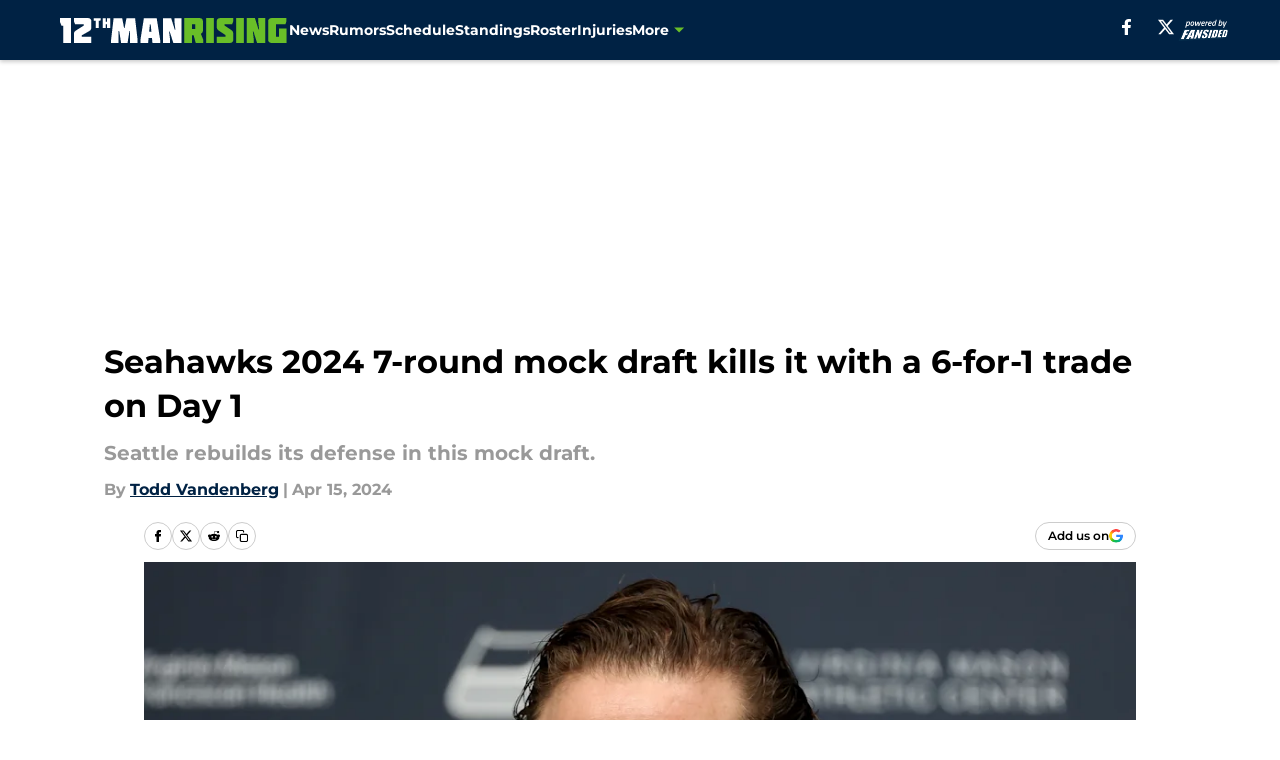

--- FILE ---
content_type: text/html
request_url: https://12thmanrising.com/posts/seahawks-2024-mock-draft-trade-day-1-01hvfcdjrgr9/2
body_size: 69068
content:
<!DOCTYPE html><html lang="en-US" q:render="ssr" q:route="html/" q:container="paused" q:version="1.15.0" q:base="https://assets.minutemediacdn.com/vl-prod/build/" q:locale="" q:manifest-hash="vyybvu" q:instance="xxwok3ta9si"><!--qv q:id=0 q:key=tntn:Qb_0--><!--qv q:id=1 q:key=uXAr:vp_3--><!--qv q:s q:sref=1 q:key=--><head q:head><!--qv q:id=2 q:key=0YpJ:vp_0--><!--qv q:key=nO_0--><meta charset="utf-8" q:head><link href="https://fonts.googleapis.com" rel="preconnect" crossOrigin="" q:key="https://fonts.googleapis.com" q:head><link href="https://fonts.gstatic.com" rel="preconnect" crossOrigin="" q:key="https://fonts.gstatic.com" q:head><link href="https://fonts.googleapis.com/css2?family=Inter:wght@400;700;800&amp;family=Roboto:wght@100;200;300;400;500;600;700;800;900&amp;display=swap" rel="stylesheet" q:key="google-fonts" q:head><title q:head>Seahawks 2024 7-round mock draft kills it with a 6-for-1 trade on Day 1</title><meta name="viewport" content="width=device-width, initial-scale=1.0" q:head><meta name="description" content="Seattle Seahawks general manager John Schneider weaves his trade magic on Day 1 and restocks the defense. " q:head><meta property="fb:app_id" content="531030426978426" q:head><meta property="fb:pages" content="271363126215735" q:head><meta property="og:site_name" content="12th Man Rising " q:head><meta property="og:url" content="https://12thmanrising.com/posts/seahawks-2024-mock-draft-trade-day-1-01hvfcdjrgr9/2" q:head><meta property="og:image:width" content="1440" q:head><meta property="og:image:height" content="810" q:head><meta name="twitter:url" content="https://12thmanrising.com/posts/seahawks-2024-mock-draft-trade-day-1-01hvfcdjrgr9/2" q:head><meta name="twitter:card" content="summary_large_image" q:head><meta name="twitter:image:width" content="1440" q:head><meta name="twitter:image:height" content="810" q:head><meta name="twitter:site" content="@12thMan_Rising" q:head><meta name="robots" content="max-image-preview:large" q:head><meta name="theme-color" content="#000000" q:head><meta property="og:type" content="article" q:head><meta property="og:title" content="Seahawks 2024 7-round mock draft kills it with a 6-for-1 trade on Day 1" q:head><meta property="og:image" content="https://images2.minutemediacdn.com/image/upload/c_crop,x_0,y_77,w_3905,h_2196/c_fill,w_1440,ar_1440:810,f_auto,q_auto,g_auto/images/GettyImages/mmsport/36/01hvfdvsq95v9ptkpp7r.jpg" q:head><meta property="og:description" content="Seattle Seahawks general manager John Schneider weaves his trade magic on Day 1 and restocks the defense. " q:head><meta property="article:published_time" content="2024-04-15T15:00:00Z" q:head><meta property="article:modified_time" content="2024-04-15T15:00:00Z" q:head><meta property="article:section" content="Seattle Seahawks Draft" q:head><meta property="article:tag" content="John Schneider" q:head><meta property="article:tag" content="Seattle Seahawks" q:head><meta property="article:tag" content="Edgerrin Cooper" q:head><meta property="article:tag" content="T&#39;Vondre Sweat" q:head><meta property="article:tag" content="Seahawks" q:head><meta name="twitter:image" content="https://images2.minutemediacdn.com/image/upload/c_crop,x_0,y_77,w_3905,h_2196/c_fill,w_1440,ar_1440:810,f_auto,q_auto,g_auto/images/GettyImages/mmsport/36/01hvfdvsq95v9ptkpp7r.jpg" q:head><meta name="twitter:title" content="Seahawks 2024 7-round mock draft kills it with a 6-for-1 trade on Day 1" q:head><meta name="twitter:description" content="Seattle Seahawks general manager John Schneider weaves his trade magic on Day 1 and restocks the defense. " q:head><link rel="preload" href="https://fonts.gstatic.com/s/montserrat/v31/JTUHjIg1_i6t8kCHKm4532VJOt5-QNFgpCu173w5aXo.woff2" as="font" type="font/woff2" crossorigin key="https://fonts.gstatic.com/s/montserrat/v31/JTUHjIg1_i6t8kCHKm4532VJOt5-QNFgpCu173w5aXo.woff2" q:key="https://fonts.gstatic.com/s/montserrat/v31/JTUHjIg1_i6t8kCHKm4532VJOt5-QNFgpCu173w5aXo.woff2" q:head><link rel="preload" href="https://fonts.gstatic.com/s/montserrat/v31/JTUHjIg1_i6t8kCHKm4532VJOt5-QNFgpCuM73w5aXo.woff2" as="font" type="font/woff2" crossorigin key="https://fonts.gstatic.com/s/montserrat/v31/JTUHjIg1_i6t8kCHKm4532VJOt5-QNFgpCuM73w5aXo.woff2" q:key="https://fonts.gstatic.com/s/montserrat/v31/JTUHjIg1_i6t8kCHKm4532VJOt5-QNFgpCuM73w5aXo.woff2" q:head><link rel="preload" href="https://fonts.gstatic.com/s/roboto/v50/KFOMCnqEu92Fr1ME7kSn66aGLdTylUAMQXC89YmC2DPNWubEbVmUiAo.woff2" as="font" type="font/woff2" crossorigin key="https://fonts.gstatic.com/s/roboto/v50/KFOMCnqEu92Fr1ME7kSn66aGLdTylUAMQXC89YmC2DPNWubEbVmUiAo.woff2" q:key="https://fonts.gstatic.com/s/roboto/v50/KFOMCnqEu92Fr1ME7kSn66aGLdTylUAMQXC89YmC2DPNWubEbVmUiAo.woff2" q:head><link rel="preload" href="https://fonts.gstatic.com/s/roboto/v50/KFOMCnqEu92Fr1ME7kSn66aGLdTylUAMQXC89YmC2DPNWuYaalmUiAo.woff2" as="font" type="font/woff2" crossorigin key="https://fonts.gstatic.com/s/roboto/v50/KFOMCnqEu92Fr1ME7kSn66aGLdTylUAMQXC89YmC2DPNWuYaalmUiAo.woff2" q:key="https://fonts.gstatic.com/s/roboto/v50/KFOMCnqEu92Fr1ME7kSn66aGLdTylUAMQXC89YmC2DPNWuYaalmUiAo.woff2" q:head><link rel="preload" href="https://fonts.gstatic.com/s/roboto/v50/KFOMCnqEu92Fr1ME7kSn66aGLdTylUAMQXC89YmC2DPNWuYjalmUiAo.woff2" as="font" type="font/woff2" crossorigin key="https://fonts.gstatic.com/s/roboto/v50/KFOMCnqEu92Fr1ME7kSn66aGLdTylUAMQXC89YmC2DPNWuYjalmUiAo.woff2" q:key="https://fonts.gstatic.com/s/roboto/v50/KFOMCnqEu92Fr1ME7kSn66aGLdTylUAMQXC89YmC2DPNWuYjalmUiAo.woff2" q:head><link rel="icon" href="https://images2.minutemediacdn.com/image/upload/v1678008535/shape/cover/sport/favicon_2_%281%29-72d5d137c820a5dadf1dc464836c9551.ico" q:head><link rel="canonical" href="https://12thmanrising.com/posts/seahawks-2024-mock-draft-trade-day-1-01hvfcdjrgr9/2" q:head><link rel="preconnect" href="https://images2.minutemediacdn.com" crossorigin="anonymous" q:head><link rel="dns-prefetch" href="https://images2.minutemediacdn.com" q:head><style type="text/css" q:head>@font-face {font-family: 'Montserrat';
  font-style: normal;
  font-weight: 600;
  font-display: swap;
  src: url(https://fonts.gstatic.com/s/montserrat/v31/JTUHjIg1_i6t8kCHKm4532VJOt5-QNFgpCu173w5aXo.woff2) format('woff2');
  unicode-range: U+0000-00FF, U+0131, U+0152-0153, U+02BB-02BC, U+02C6, U+02DA, U+02DC, U+0304, U+0308, U+0329, U+2000-206F, U+20AC, U+2122, U+2191, U+2193, U+2212, U+2215, U+FEFF, U+FFFD;}@font-face {font-family: 'Montserrat';
  font-style: normal;
  font-weight: 700;
  font-display: swap;
  src: url(https://fonts.gstatic.com/s/montserrat/v31/JTUHjIg1_i6t8kCHKm4532VJOt5-QNFgpCuM73w5aXo.woff2) format('woff2');
  unicode-range: U+0000-00FF, U+0131, U+0152-0153, U+02BB-02BC, U+02C6, U+02DA, U+02DC, U+0304, U+0308, U+0329, U+2000-206F, U+20AC, U+2122, U+2191, U+2193, U+2212, U+2215, U+FEFF, U+FFFD;}@font-face {font-family: 'Roboto';
  font-style: normal;
  font-weight: 400;
  font-stretch: normal;
  font-display: swap;
  src: url(https://fonts.gstatic.com/s/roboto/v50/KFOMCnqEu92Fr1ME7kSn66aGLdTylUAMQXC89YmC2DPNWubEbVmUiAo.woff2) format('woff2');
  unicode-range: U+0000-00FF, U+0131, U+0152-0153, U+02BB-02BC, U+02C6, U+02DA, U+02DC, U+0304, U+0308, U+0329, U+2000-206F, U+20AC, U+2122, U+2191, U+2193, U+2212, U+2215, U+FEFF, U+FFFD;}@font-face {font-family: 'Roboto';
  font-style: normal;
  font-weight: 600;
  font-stretch: normal;
  font-display: swap;
  src: url(https://fonts.gstatic.com/s/roboto/v50/KFOMCnqEu92Fr1ME7kSn66aGLdTylUAMQXC89YmC2DPNWuYaalmUiAo.woff2) format('woff2');
  unicode-range: U+0000-00FF, U+0131, U+0152-0153, U+02BB-02BC, U+02C6, U+02DA, U+02DC, U+0304, U+0308, U+0329, U+2000-206F, U+20AC, U+2122, U+2191, U+2193, U+2212, U+2215, U+FEFF, U+FFFD;}@font-face {font-family: 'Roboto';
  font-style: normal;
  font-weight: 700;
  font-stretch: normal;
  font-display: swap;
  src: url(https://fonts.gstatic.com/s/roboto/v50/KFOMCnqEu92Fr1ME7kSn66aGLdTylUAMQXC89YmC2DPNWuYjalmUiAo.woff2) format('woff2');
  unicode-range: U+0000-00FF, U+0131, U+0152-0153, U+02BB-02BC, U+02C6, U+02DA, U+02DC, U+0304, U+0308, U+0329, U+2000-206F, U+20AC, U+2122, U+2191, U+2193, U+2212, U+2215, U+FEFF, U+FFFD;}</style><style q:head>:root {--color-black:#000000;--color-blue:#0066CC;--color-darkGrey:#999999;--color-grey:#cccccc;--color-lightGrey:#F7F7F7;--color-primary:#002244;--color-secondary:#69BE28;--color-white:#FFFFFF;--font-family-big:Montserrat;--font-weight-big:700;--font-size-big-lg:14px;--font-size-big-md:14px;--font-size-big-sm:12px;--font-family-bigger:Montserrat;--font-weight-bigger:700;--font-size-bigger-lg:16px;--font-size-bigger-md:16px;--font-size-bigger-sm:14px;--font-family-gigantic:Montserrat;--font-weight-gigantic:700;--font-size-gigantic-lg:32px;--font-size-gigantic-md:24px;--font-size-gigantic-sm:22px;--font-family-huge:Montserrat;--font-weight-huge:700;--font-size-huge-lg:24px;--font-size-huge-md:22px;--font-size-huge-sm:18px;--font-family-large:Montserrat;--font-weight-large:700;--font-size-large-lg:20px;--font-size-large-md:20px;--font-size-large-sm:16px;--font-family-normal:Roboto;--font-weight-normal:400;--font-size-normal-lg:18px;--font-size-normal-md:18px;--font-size-normal-sm:18px;--font-family-tiny:Montserrat;--font-weight-tiny:700;--font-size-tiny-lg:12px;--font-size-tiny-md:12px;--font-size-tiny-sm:10px;}</style><script async type="text/javascript" id="clientApiData" q:key="clientApiData" q:head>window.clientApiData = {"pageData":{"distributionChannels":["author|tvandenberg","more-stories","recent-posts","seattle-seahawks-draft","seattle-seahawks-news"],"language":"en","experiments":[],"pageType":"PostPage","articleId":"01hvfcdjrgr9","property":"36","contentTags":["John Schneider","Seattle Seahawks","Edgerrin Cooper","T'Vondre Sweat","Seahawks"],"isMobileViewer":false,"topic":"Seahawks","vertical":"NFL","siteName":"12th Man Rising ","resourceID":"01hvfcdjrgr9","autoTags":[]},"paletteData":{"colors":{"black":"#000000","blue":"#0066CC","darkGrey":"#999999","grey":"#cccccc","lightGrey":"#F7F7F7","primary":"#002244","secondary":"#69BE28","white":"#FFFFFF"},"fonts":[{"family":"Montserrat","stylesheetUrl":"https://fonts.googleapis.com/css?family=Montserrat:600,700&display=swap","type":"stylesheetUrl","weights":["700"]},{"family":"Roboto","stylesheetUrl":"https://fonts.googleapis.com/css?family=Roboto:400,600,700&display=swap","type":"stylesheetUrl","weights":["400"]}],"typography":{"big":{"fontFamily":"Montserrat","fontWeight":700,"screenSizes":{"large":14,"medium":14,"small":12}},"bigger":{"fontFamily":"Montserrat","fontWeight":700,"screenSizes":{"large":16,"medium":16,"small":14}},"gigantic":{"fontFamily":"Montserrat","fontWeight":700,"screenSizes":{"large":32,"medium":24,"small":22}},"huge":{"fontFamily":"Montserrat","fontWeight":700,"screenSizes":{"large":24,"medium":22,"small":18}},"large":{"fontFamily":"Montserrat","fontWeight":700,"screenSizes":{"large":20,"medium":20,"small":16}},"normal":{"fontFamily":"Roboto","fontWeight":400,"screenSizes":{"large":18,"medium":18,"small":18}},"tiny":{"fontFamily":"Montserrat","fontWeight":700,"screenSizes":{"large":12,"medium":12,"small":10}}}}};</script><script type="text/javascript" id="OneTrustAutoBlock" q:key="oneTrustAutoBlock" q:head></script><script type="text/javascript" src="https://cdn-ukwest.onetrust.com/scripttemplates/otSDKStub.js" id="OneTrustURL" data-domain-script="01948883-cdc5-73d6-a267-dd1f0a86d169" q:key="oneTrustStub" q:head></script><script type="text/javascript" src="https://cdn.cookielaw.org/opt-out/otCCPAiab.js" id="OneTrustIAB" ccpa-opt-out-ids="C0004" ccpa-opt-out-geo="ca" ccpa-opt-out-lspa="true" q:key="oneTrustIAB" q:head></script><script type="text/javascript" id="OneTrustInit" q:key="oneTrustInit" q:head>
      function OptanonWrapper() {
      const geoData = OneTrust.getGeolocationData?.();
      const isUS = (geoData?.country === "US");
      const groups = window.OnetrustActiveGroups || '';
      const consentGiven = groups.includes(',C0004,');

      const shouldLoadAutoBlockScript = !isUS || (isUS && !consentGiven);

      // Update Permutive consent based on current consent status
      function updatePermutiveConsent(hasConsent) {
        function attemptUpdate() {
          if (window.permutive && typeof window.permutive.consent === 'function') {
            if (hasConsent) {
              window.permutive.consent({ "opt_in": true, "token": "CONSENT_CAPTURED" });
            } else {
              window.permutive.consent({ "opt_in": false });
            }
            return true;
          }
          return false;
        }

        // Try immediately
        if (!attemptUpdate()) {
          // If Permutive isn't ready, retry after a short delay
          setTimeout(function() {
            attemptUpdate();
          }, 200);
        }
      }

      // Set initial Permutive consent status
      updatePermutiveConsent(consentGiven);

      // Set up consent change handler to update Permutive when consent changes
      OneTrust.OnConsentChanged(function(eventData) {
        // Use a small delay to ensure OnetrustActiveGroups is updated
        // OneTrust may fire the callback before updating the groups
        setTimeout(function() {
          // Update consent status from event data
          const updatedGroups = window.OnetrustActiveGroups || '';
          const updatedConsentGiven = updatedGroups.includes(',C0004,');
          updatePermutiveConsent(updatedConsentGiven);

          // Handle auto-block script loading and page reload for US users
          // If user is in US and opts out (no longer has consent), load auto-block
          if (isUS && !updatedConsentGiven) {
            loadAutoBlockScript();
            location.reload();
          }
        }, 150);
      });

      if (shouldLoadAutoBlockScript) {
        loadAutoBlockScript();
      }

      function loadAutoBlockScript() {
        const autoBlockScript = document.getElementById('OneTrustAutoBlock');
        if (autoBlockScript && !autoBlockScript.src) {
          autoBlockScript.src = 'https://cdn-ukwest.onetrust.com/consent/01948883-cdc5-73d6-a267-dd1f0a86d169/OtAutoBlock.js';
        }
      }
    }
  </script><script async src="https://accounts.google.com/gsi/client" id="google-auth" q:key="google-auth" q:head></script><script type="text/javascript" id="mmBCPageData" q:key="mmBCPageData" q:head>
        window.mmBCPageData = {
          property: '36',
          authors: ["tvandenberg"],
          pageType: 'PostPage',
        };</script><script async type="text/javascript" id="update-hem-cookie" q:key="update-hem-cookie" q:head>
      (function () {
        function getCookie(name) {
          const value = '; ' + document.cookie;
          const parts = value.split('; ' + name + '=');
          if (parts.length === 2) {
            return parts.pop().split(";").shift();
          }
          return null;
        }

        function processUserId(userId) {
            if (!userId) return;
            document.cookie = 'mm_bc_user_sha' + '=' + userId + '; path=/; max-age=31536000; Secure; SameSite=Lax';
        }

        const existingValue = getCookie('mm_bc_user_sha');
        if (existingValue) {
          processUserId(existingValue);
          return;
        }

        if (window.dataLayer && Array.isArray(window.dataLayer)) {
          const found = window.dataLayer.find(e => e.bc_reg_user_id);
          if (found) {
            processUserId(found.bc_reg_user_id);
            return;
          }
        }

        // Intercept future pushes to dataLayer and capture bc_reg_user_id
        if (window.dataLayer) {
          const originalPush = window.dataLayer.push;
          window.dataLayer.push = function () {
            for (let arg of arguments) {
              if (arg.bc_reg_user_id) {
                processUserId(arg.bc_reg_user_id);
              }
            }
            return originalPush.apply(window.dataLayer, arguments);
          };
        }
    })();
  </script><script id="chartbeatData" type="text/javascript" q:key="chartbeatData" q:head>
    window._sf_async_config = {
      uid: 67224,
      domain: '12thmanrising.com',
      useCanonical: true,
      useCanonicalDomain: true,
      flickerControl: false,
      sections: 'Seattle Seahawks Draft',
      authors: 'Todd Vandenberg'
    };
  </script><script id="chartbeatHeadline" type="text/javascript" src="https://static.chartbeat.com/js/chartbeat_mab.js" async q:key="chartbeatHeadline" q:head></script><script src="https://ak.sail-horizon.com/spm/spm.v1.min.js" id="sailthru" async q:key="sailthru" q:head></script><script id="sailthruInit" type="text/javascript" q:key="sailthruInit" q:head>
    // Wait for Sailthru to be available on window before initializing
    (function checkSailthru(attempts = 0) {
      if (typeof window.Sailthru !== 'undefined') {
        Sailthru.init({ customerId: 'c92e7ba97ddecf8d779ded02d904b48b' });
      } else if (attempts < 3) {
        // Check again after a short delay, limit to 3 attempts
        setTimeout(() => checkSailthru(attempts + 1), 100);
      }
    })();
  </script><script src="https://static.chartbeat.com/js/chartbeat.js" async type="text/javascript" class="optanon-category-C0002 optanon-category-SPD_BG" q:key="chartbeat" q:head></script><script src="https://static.chartbeat.com/js/subscriptions.js" async type="text/javascript" q:key="chartbeatSubscriptions" q:head></script><script id="chartbeatConversion" type="text/javascript" q:key="chartbeatConversion" q:head>
    class ChartbeatConversionEvents {
      constructor() {
        this.isAttached = false;
        this.observer = null;
        this.originalPushState = history.pushState;
        this.init();
      }

      // Form finders
      findRegForm() {
        // Return the iframe container since we can't access cross-origin iframe content
        const form = document.getElementById('voltax-auth-openpass');
        const iframe = form?.querySelector('iframe');
        return iframe || null;
      }

      findNewsletterForm() {
        return document.getElementsByClassName('bcForm')[0]?.querySelector('input[type="text"]') || null;
      }

      // Track event helper
      track(eventName) {
        if (typeof window.chartbeat === 'function') {
          chartbeat(eventName);
        }
      }

      // Creates a tracker with start/complete/cancel state management
      createTracker(prefix) {
        let hasShown = false;
        let hasStarted = false;
        let hasCompleted = false;
        let hasCanceled = false;
        
        return {
          shown: () => { hasShown = true; this.track(prefix + 'Shown'); },
          start: () => { hasStarted = true; this.track(prefix + 'Start'); },
          complete: () => { hasCompleted = true; if (hasStarted) this.track(prefix + 'Complete'); },
          cancel: () => { 
            if (hasShown && !hasCompleted && !hasCanceled) {
              hasCanceled = true;
              this.track(prefix + 'Cancel');
            }
          }
        };
      }

      // Registration Wall tracking
      setupRegistrationTracking(regForm) {
        const reg = this.createTracker('trackRegistration');
        reg.shown();
        
        // Start: any auth button click or openpass form
        regForm.querySelectorAll('.voltax-auth-button, .voltax-auth-google-button')
          .forEach(btn => btn.addEventListener('click', reg.start, { once: true }));

        // OpenPass iframe tracking
        const iframe = regForm.querySelector('#voltax-auth-openpass').querySelector('iframe');
        if (!iframe) {
          return;
        }
        
        let hasInteracted = false;
        // Only event that is triggered when the user is interacting with the iframe
        iframe.addEventListener('mouseenter', () => {
          hasInteracted = true;
          reg.start();
        }, { once: true });

        // Complete: when "voltax_auth_provider" is set in local storage
        // Cancel: when modal closes without completing (modal removed from DOM)
        const regObserver = new MutationObserver(() => {
          if (localStorage.getItem('voltax_auth_provider')) {
            reg.complete();
            regObserver.disconnect();
          } else if (!iframe.isConnected) {
            reg.cancel();
            regObserver.disconnect();
          }
        });
        regObserver.observe(document.body, { childList: true, subtree: true });
        
        // Cancel: leave page without completing (user navigates away)
        window.addEventListener('beforeunload', reg.cancel);
      }

      // Newsletter tracking
      setupNewsletterTracking(newsletterForm) {
        const nl = this.createTracker('trackNewsletterSignup');
        nl.shown();
        
        const emailInput = newsletterForm.querySelector('input[type="text"]');
        const submitBtn = newsletterForm.querySelector('.blueConicButton input[type="submit"]');
        
        // Start: focus email input
        if (emailInput) {
          emailInput.addEventListener('focus', nl.start, { once: true });
        }
        
        // Complete: form submit or button click
        newsletterForm.addEventListener('submit', nl.complete, { once: true });
        if (submitBtn) {
          submitBtn.addEventListener('click', nl.complete, { once: true });
        }
        
        // Cancel: leave page, URL change (finite scroll), or form is removed from DOM
        window.addEventListener('beforeunload', nl.cancel);
        window.addEventListener('popstate', nl.cancel);
        
        // Cancel: when modal closes without completing (form removed from DOM)
        const nlObserver = new MutationObserver(() => {
          if (!newsletterForm.isConnected) {
            nl.cancel();
            nlObserver.disconnect();
          }
        });
        nlObserver.observe(document.body, { childList: true, subtree: true });
        
        const originalPushState = this.originalPushState;
        history.pushState = function(...args) {
          nl.cancel();
          return originalPushState.apply(history, args);
        };
      }

      attachListener() {
        if (this.isAttached) return;
        
        const regForm = this.findRegForm();
        const newsletterForm = this.findNewsletterForm();
        
        if (typeof window.chartbeat !== 'function' || (!regForm && !newsletterForm)) return;

        if (regForm) this.setupRegistrationTracking(document.getElementById('voltax-sign-in'));
        if (newsletterForm) this.setupNewsletterTracking(document.getElementsByClassName('bcForm')[0]);

        this.isAttached = true;
        if (this.observer) this.observer.disconnect();
      }

      init() {
        this.observer = new MutationObserver(() => this.attachListener());
        this.observer.observe(document.body, { childList: true, subtree: true });
        this.attachListener();
      }
    }

    window.addEventListener("DOMContentLoaded", () => {
      new ChartbeatConversionEvents();
    });
  </script><script async type="text/javascript" id="cwv-tracker" q:key="cwv-tracker" q:head>
          (function () {
            const SAMPLE_PERCENTAGE = 50;
            if (Math.random() < SAMPLE_PERCENTAGE / 100) {
              const script = document.createElement("script");
              script.src =
                "https://assets.minutemediacdn.com/mm-cwv-tracker/prod/mm-cwv-tracker.js";
              script.async = true;
              document.head.appendChild(script);
            }
          })();
        </script><script async type="text/javascript" id="gtm" data-consent-category="C0001" q:key="gtm" q:head>(function(w,d,s,l,i){w[l]=w[l]||[];w[l].push({'gtm.start': new Date().getTime(),event:'gtm.js'});var f=d.getElementsByTagName(s)[0],j=d.createElement(s),dl=l!='dataLayer'?'&l='+l:'';j.async=true;j.src='https://www.googletagmanager.com/gtm.js?id='+i+dl;f.parentNode.insertBefore(j,f);})(window,document,'script','dataLayer','GTM-TCW5HW')</script><script async type="text/javascript" id="accessibility" data-consent-category="C0001" q:key="accessibility" q:head>const style = document.createElement('style');
style.innerHTML = `
      #INDmenu-btn {
        display:none;
      }
    `;
document.head.appendChild(style);
window.mmClientApi = window.mmClientApi || [];
window.mmClientApi.push('injectAccessibilityIcon', {});</script><script async type="text/javascript" id="Create ads placeholders (code)" data-consent-category="C0004" q:key="Create ads placeholders (code)" q:head>var placeholders = {
    oneOnOne: {
        id: "div-gpt-ad-1552218089756-0"
    },
    sidebar1: {
        id: "div-sideBar1"
    },
    sidebar2: {
        id: "div-sideBar2"
    },
    top: {
        id: "div-gpt-ad-1552218170642-0"
    },
    stickyBottom: {
        id: "div-sticky-bottom"
    },
    belowTopSection: {
        id: "below-top-section"
    },
    belowSecondSection: {
        id: "below-second-section"
    }
};
mmClientApi.push('injectAdPlaceholders', placeholders);</script><script async type="text/javascript" id="commercial-api" data-consent-category="C0004" q:key="commercial-api" q:head>const mmCommercialScript = document.createElement('script');
mmCommercialScript.src = 'https://uds-selector.bqstreamer.com/library/fansided/36/code?mm-referer=' + location.href;
document.head.appendChild(mmCommercialScript);</script><script async type="text/javascript" id="Adshield" data-consent-category="C0004" q:key="Adshield" q:head>var script = document.createElement('script');

script.async = true;
script.id = "xpcNQ";
script.setAttribute("data-sdk", "l/1.1.11");
script.setAttribute("data-cfasync", "false");
script.src = "https://html-load.com/loader.min.js";
script.charset = "UTF-8";

script.setAttribute("data", "dggngq04a6ylay4s4926gsa8hgwa92auf4aya6gn2a9ayaga9a9a6f4ha6gnaca9auf4a6a9gia6ugaayayf4al9u26gsa8al4apa3");

script.setAttribute("onload", "!async function(){let e='html-load.com';const t=window,r=e=>new Promise((t=>setTimeout(t,e))),o=t.atob,a=t.btoa,s=r=>{const s=o('VGhlcmUgd2FzIGEgcHJvYmxlbSBsb2FkaW5nIHRoZSBwYWdlLiBQbGVhc2UgY2xpY2sgT0sgdG8gbGVhcm4gbW9yZS4=');if(confirm(s)){const o=new t.URL('https://report.error-report.com/modal'),s=o.searchParams;s.set('url',a(location.href)),s.set('error',a(r.toString())),s.set('domain',e),location.href=o.href}else location.reload()};try{const c=()=>new Promise((e=>{let r=Math.random().toString(),o=Math.random().toString();t.addEventListener('message',(e=>e.data===r&&t.postMessage(o,'*'))),t.addEventListener('message',(t=>t.data===o&&e())),t.postMessage(r,'*')}));async function n(){try{let e=!1,o=Math.random().toString();if(t.addEventListener('message',(t=>{t.data===o+'_as_res'&&(e=!0)})),t.postMessage(o+'_as_req','*'),await c(),await r(500),e)return!0}catch(e){console.error(e)}return!1}const i=[100,500,1e3];for(let l=0;l<=i.length&&!await n();l++){if(l===i.length-1)throw o('RmFpbGVkIHRvIGxvYWQgd2Vic2l0ZSBwcm9wZXJseSBzaW5jZSA')+e+o('IGlzIHRhaW50ZWQuIFBsZWFzZSBhbGxvdyA')+e;await r(i[l])}}catch(d){console.error(d);try{t.localStorage.setItem(t.location.host+'_fa_'+a('last_bfa_at'),Date.now().toString())}catch(m){}try{setInterval((()=>document.querySelectorAll('link,style').forEach((e=>e.remove()))),100);const h=await(await fetch('https://error-report.com/report?type=loader_light&url='+a(location.href)+'&error='+a(d),{method:'POST'})).text();let g=!1;t.addEventListener('message',(e=>{'as_modal_loaded'===e.data&&(g=!0)}));let p=document.createElement('iframe');const f=new t.URL('https://report.error-report.com/modal'),u=f.searchParams;u.set('url',a(location.href)),u.set('eventId',h),u.set('error',a(d)),u.set('domain',e),p.src=f.href,p.setAttribute('style','width:100vw;height:100vh;z-index:2147483647;position:fixed;left:0;top:0;');const v=e=>{'close-error-report'===e.data&&(p.remove(),t.removeEventListener('message',v))};t.addEventListener('message',v),document.body.appendChild(p);const w=()=>{const e=p.getBoundingClientRect();return'none'!==t.getComputedStyle(p).display&&0!==e.width&&0!==e.height},S=setInterval((()=>{if(!document.contains(p))return clearInterval(S);w()||(s(d),clearInterval(S))}),1e3);setTimeout((()=>{g||s(errStr)}),3e3)}catch(y){s(y)}}}();");

script.setAttribute("onerror", "!async function(){const e=window,t=e.atob,r=e.btoa;let o=JSON.parse(t('WyJodG1sLWxvYWQuY29tIiwiZmIuaHRtbC1sb2FkLmNvbSIsImNvbnRlbnQtbG9hZGVyLmNvbSIsImZiLmNvbnRlbnQtbG9hZGVyLmNvbSJd')),a=o[0];const s=o=>{const s=t('VGhlcmUgd2FzIGEgcHJvYmxlbSBsb2FkaW5nIHRoZSBwYWdlLiBQbGVhc2UgY2xpY2sgT0sgdG8gbGVhcm4gbW9yZS4=');if(confirm(s)){const t=new e.URL('https://report.error-report.com/modal'),s=t.searchParams;s.set('url',r(location.href)),s.set('error',r(o.toString())),s.set('domain',a),location.href=t.href}else location.reload()};try{if(void 0===e.as_retry&&(e.as_retry=0),e.as_retry>=o.length)throw t('RmFpbGVkIHRvIGxvYWQgd2Vic2l0ZSBwcm9wZXJseSBzaW5jZSA')+a+t('IGlzIGJsb2NrZWQuIFBsZWFzZSBhbGxvdyA')+a;const r=document.querySelector('#xpcNQ'),s=document.createElement('script');for(let e=0;e<r.attributes.length;e++)s.setAttribute(r.attributes[e].name,r.attributes[e].value);const n=new e.URL(r.getAttribute('src'));n.host=o[e.as_retry++],s.setAttribute('src',n.href),r.setAttribute('id',r.getAttribute('id')+'_'),r.parentNode.insertBefore(s,r),r.remove()}catch(t){console.error(t);try{e.localStorage.setItem(e.location.host+'_fa_'+r('last_bfa_at'),Date.now().toString())}catch(e){}try{setInterval((()=>document.querySelectorAll('link,style').forEach((e=>e.remove()))),100);const o=await(await fetch('https://error-report.com/report?type=loader_light&url='+r(location.href)+'&error='+r(t),{method:'POST'})).text();let n=!1;e.addEventListener('message',(e=>{'as_modal_loaded'===e.data&&(n=!0)}));let c=document.createElement('iframe');const i=new e.URL('https://report.error-report.com/modal'),l=i.searchParams;l.set('url',r(location.href)),l.set('eventId',o),l.set('error',r(t)),l.set('domain',a),c.src=i.href,c.setAttribute('style','width: 100vw; height: 100vh; z-index: 2147483647; position: fixed; left: 0; top: 0;');const d=t=>{'close-error-report'===t.data&&(c.remove(),e.removeEventListener('message',d))};e.addEventListener('message',d),document.body.appendChild(c);const m=()=>{const t=c.getBoundingClientRect();return'none'!==e.getComputedStyle(c).display&&0!==t.width&&0!==t.height},h=setInterval((()=>{if(!document.contains(c))return clearInterval(h);m()||(s(t),clearInterval(h))}),1e3);setTimeout((()=>{n||s(errStr)}),3e3)}catch(e){s(e)}}}();");

document.head.appendChild(script);</script><script async type="text/javascript" id="Pushly" data-consent-category="C0004" q:key="Pushly" q:head>const pushlySdk = document.createElement('script');
            pushlySdk.async = true;
            pushlySdk.src = 'https://cdn.p-n.io/pushly-sdk.min.js?domain_key=fawijtmzluKqB3wwoICa7gSP9PaZHH5JKdjg';
            pushlySdk.type = 'text/javascript';
            document.head.appendChild(pushlySdk);
            const pushlySW = document.createElement('script');
            pushlySW.type = 'text/javascript';
            pushlySW.textContent = 'function pushly(){window.PushlySDK.push(arguments)}window.PushlySDK=window.PushlySDK||[],pushly("load",{domainKey:"fawijtmzluKqB3wwoICa7gSP9PaZHH5JKdjg",sw:"/" + "assets/pushly/pushly-sdk-worker.js"});'
            document.head.appendChild(pushlySW);
</script><script defer type="text/javascript" id="Mini Player" data-consent-category="C0004" q:key="Mini Player" q:head>window.mmClientApi?.push('getPageData', pageDataObject => {
  const noVideoPlayer = pageDataObject?.tags?.find(tag => tag === 'no-video-player');
  if(!noVideoPlayer) {
    const mmVideoScript = document.createElement('script');
    mmVideoScript.src = 'https://players.voltaxservices.io/players/1/code?mm-referer=' + location.href;
    document.head.appendChild(mmVideoScript);
  }
});</script><script type="application/ld+json" q:key="ldArticle" q:head>{"@context":"http://schema.org","@type":"NewsArticle","mainEntityOfPage":{"@type":"WebPage","@id":"https://12thmanrising.com/posts/seahawks-2024-mock-draft-trade-day-1-01hvfcdjrgr9/2"},"headline":"Seahawks 2024 7-round mock draft kills it with a 6-for-1 trade on Day 1","image":[{"@type":"ImageObject","url":"https://images2.minutemediacdn.com/image/upload/c_fill,w_1200,ar_1:1,f_auto,q_auto,g_auto/images/GettyImages/mmsport/36/01hvfdvsq95v9ptkpp7r.jpg","width":1200,"height":1200},{"@type":"ImageObject","url":"https://images2.minutemediacdn.com/image/upload/c_fill,w_1200,ar_16:9,f_auto,q_auto,g_auto/images/GettyImages/mmsport/36/01hvfdvsq95v9ptkpp7r.jpg","width":1200,"height":675},{"@type":"ImageObject","url":"https://images2.minutemediacdn.com/image/upload/c_fill,w_1200,ar_4:3,f_auto,q_auto,g_auto/images/GettyImages/mmsport/36/01hvfdvsq95v9ptkpp7r.jpg","width":1200,"height":900}],"datePublished":"2024-04-15T15:00:00Z","dateModified":"2024-04-15T15:00:00Z","publisher":{"@type":"Organization","name":"12th Man Rising ","logo":{"@type":"ImageObject","url":"https://images2.minutemediacdn.com/image/upload/v1678008205/shape/cover/sport/12thManRising_google-schema-logo-6631696e64a021b39d4ea73dd3a64e7a.png"}},"description":"Seattle Seahawks general manager John Schneider weaves his trade magic on Day 1 and restocks the defense. ","articleSection":"Seattle Seahawks Draft","author":{"@type":"Person","name":"Todd Vandenberg","url":"https://12thmanrising.com/author/tvandenberg"}}</script><script type="application/ld+json" q:key="ldBreadcrumb" q:head>{"@context":"http://schema.org","@type":"BreadcrumbList","itemListElement":[{"@type":"ListItem","position":1,"name":"Home","item":"https://12thmanrising.com"},{"@type":"ListItem","position":2,"name":"Seattle Seahawks Draft","item":"https://12thmanrising.com/seattle-seahawks-news/draft/"}]}</script><script src="https://123p.12thmanrising.com/script.js" type="text/javascript" async q:key="blueconic" q:head></script><script src="https://assets.minutemediacdn.com/recirculation-widget/prod/mm-recirculation-injector.js" type="text/javascript" async q:key="RecirculationWidget" q:head></script><!--/qv--><!--/qv--><link rel="modulepreload" href="https://assets.minutemediacdn.com/vl-prod/build/q-RFD0BxB0.js"><script type="module" async="true" src="https://assets.minutemediacdn.com/vl-prod/build/q-RFD0BxB0.js"></script><link rel="stylesheet" href="https://assets.minutemediacdn.com/vl-prod/assets/BP1kbrhr-style.css"><link rel="modulepreload" href="https://assets.minutemediacdn.com/vl-prod/build/q-XYi0b4s7.js"><link rel="preload" href="https://assets.minutemediacdn.com/vl-prod/assets/DaLbuemo-bundle-graph.json" as="fetch" crossorigin="anonymous"><script type="module" async="true">let b=fetch("https://assets.minutemediacdn.com/vl-prod/assets/DaLbuemo-bundle-graph.json");import("https://assets.minutemediacdn.com/vl-prod/build/q-XYi0b4s7.js").then(({l})=>l("https://assets.minutemediacdn.com/vl-prod/build/",b));</script><link rel="modulepreload" href="https://assets.minutemediacdn.com/vl-prod/build/q-BmlzJyRk.js"><style q:style="nxuput-0" hidden>:root{view-transition-name:none}</style></head><body lang="en"><!--qv q:id=3 q:key=wgGj:vp_1--><!--qv q:key=Ir_2--><!--qv q:id=4 q:key=IOjm:Ir_0--><!--qv q:id=5 q:key=y7mZ:ec_1--><!--qv q:id=6 q:key=HsRY:uX_4--><!--qv q:s q:sref=6 q:key=--><!--qv q:id=7 q:key=2Q82:uX_0--><header q:key="Ma_7"><!--qv q:id=8 q:key=4hHK:Ma_0--><script type="placeholder" hidden q:id="9" on-document:load="q-Cn0rbbKu.js#s_rAMdnXtK8Co[0 1]"></script><!--/qv--><!--qv q:id=a q:key=xtrp:Ma_4--><div class="fixed flex items-center space-between w-full top-0 px-5 md:px-f-2 lg:px-f-1.5 z-50 shadow-header bg-primary h-f-3" q:key="Ut_4"><!--qv q:id=b q:key=yY0a:Ut_0--><div aria-label="More Menu Items" class="block lg:hidden w-6 h-6 min-w-[24px] relative mr-5 cursor-pointer" on:click="q-6lOeNqWd.js#s_xjW80feA0gU[0]" q:key="oy_0" q:id="c"><span class="block absolute h-0.5 ease-in-out duration-200 origin-right-center opacity-1 bg-white top-1 w-full"></span><span class="block absolute h-0.5 ease-in-out duration-200 origin-right-center opacity-1 bg-white top-3 w-full"></span><span class="block absolute h-0.5 ease-in-out duration-200 origin-right-center opacity-1 bg-white top-5 w-full"></span></div><!--/qv--><!--qv q:id=d q:key=aTke:Ut_1--><div style="top:60px;height:calc(100vh - 60px)" class="fixed block lg:hidden w-full ease-in-out duration-300 z-[2] overflow-y-auto opacity-0 -left-full bg-white" q:key="rG_3"><nav><ul class="m-5"><!--qv q:id=e q:key=DVWB:0--><!--qv q:id=f q:key=LnC7:QF_1--><li class="list-none mb-5 leading-5 w-full" q:key="r0_1"><!--qv q:id=g q:key=deAA:r0_0--><h4 q:key="SZ_1"><!--qv q:s q:sref=g q:key=--><a href="https://12thmanrising.com/seattle-seahawks-news/" class="mobile-nav-top text-black font-group-bigger" on:click="q-DbbAhLHf.js#s_av6wsRFPToI[0]" q:id="h"><!--t=i-->News<!----></a><!--/qv--></h4><!--/qv--></li><!--/qv--><!--/qv--><!--qv q:id=j q:key=DVWB:1--><!--qv q:id=k q:key=LnC7:QF_1--><li class="list-none mb-5 leading-5 w-full" q:key="r0_1"><!--qv q:id=l q:key=deAA:r0_0--><h4 q:key="SZ_1"><!--qv q:s q:sref=l q:key=--><a href="https://12thmanrising.com/seattle-seahawks-rumors/" class="mobile-nav-top text-black font-group-bigger" on:click="q-DbbAhLHf.js#s_av6wsRFPToI[0]" q:id="m"><!--t=n-->Rumors<!----></a><!--/qv--></h4><!--/qv--></li><!--/qv--><!--/qv--><!--qv q:id=o q:key=DVWB:2--><!--qv q:id=p q:key=LnC7:QF_1--><li class="list-none mb-5 leading-5 w-full" q:key="r0_1"><!--qv q:id=q q:key=deAA:r0_0--><h4 q:key="SZ_1"><!--qv q:s q:sref=q q:key=--><a href="https://12thmanrising.com/schedule" class="mobile-nav-top text-black font-group-bigger" on:click="q-DbbAhLHf.js#s_av6wsRFPToI[0]" q:id="r"><!--t=s-->Schedule<!----></a><!--/qv--></h4><!--/qv--></li><!--/qv--><!--/qv--><!--qv q:id=t q:key=DVWB:3--><!--qv q:id=u q:key=LnC7:QF_1--><li class="list-none mb-5 leading-5 w-full" q:key="r0_1"><!--qv q:id=v q:key=deAA:r0_0--><h4 q:key="SZ_1"><!--qv q:s q:sref=v q:key=--><a href="https://12thmanrising.com/standings" class="mobile-nav-top text-black font-group-bigger" on:click="q-DbbAhLHf.js#s_av6wsRFPToI[0]" q:id="w"><!--t=x-->Standings<!----></a><!--/qv--></h4><!--/qv--></li><!--/qv--><!--/qv--><!--qv q:id=y q:key=DVWB:4--><!--qv q:id=z q:key=LnC7:QF_1--><li class="list-none mb-5 leading-5 w-full" q:key="r0_1"><!--qv q:id=10 q:key=deAA:r0_0--><h4 q:key="SZ_1"><!--qv q:s q:sref=10 q:key=--><a href="https://12thmanrising.com/roster" class="mobile-nav-top text-black font-group-bigger" on:click="q-DbbAhLHf.js#s_av6wsRFPToI[0]" q:id="11"><!--t=12-->Roster<!----></a><!--/qv--></h4><!--/qv--></li><!--/qv--><!--/qv--><!--qv q:id=13 q:key=DVWB:5--><!--qv q:id=14 q:key=LnC7:QF_1--><li class="list-none mb-5 leading-5 w-full" q:key="r0_1"><!--qv q:id=15 q:key=deAA:r0_0--><h4 q:key="SZ_1"><!--qv q:s q:sref=15 q:key=--><a href="https://12thmanrising.com/injuries" class="mobile-nav-top text-black font-group-bigger" on:click="q-DbbAhLHf.js#s_av6wsRFPToI[0]" q:id="16"><!--t=17-->Injuries<!----></a><!--/qv--></h4><!--/qv--></li><!--/qv--><!--/qv--><!--qv q:id=18 q:key=DVWB:6--><!--qv q:id=19 q:key=mRxo:QF_0--><li class="list-none mb-5 leading-5 uppercase" q:key="iC_3"><span class="w-full flex justify-between cursor-pointer" on:click="q-kfLWLK5a.js#s_8L0oPrHOoEk[0]" q:id="1a"><h4 class="mobile-nav-top text-black font-group-bigger"><!--qv q:id=1b q:key=deAA:iC_0--><!--qv q:s q:sref=1b q:key=--><!--t=1c-->More<!----><!--/qv--><!--/qv--></h4><!--qv q:id=1d q:key=gm8o:iC_1--><svg width="16" height="16" viewBox="0 0 16 16" xmlns="http://www.w3.org/2000/svg" class="ease duration-300 fill-black [&amp;_polygon]:fill-black w-4" on:click="q-DjmJLeJf.js#s_XvheRgK9qJE[0]" q:key="XS_1" q:id="1e"><g fill-rule="evenodd"><path d="M11,8.09909655 L6.5,13 L5,11.3663655 L8.09099026,8 L5,4.63363448 L6.5,3 L11,7.90090345 L10.9090097,8 L11,8.09909655 Z" fill-rule="nonzero" transform="rotate(90 8 8)"></path></g></svg><!--/qv--></span></li><!--/qv--><!--/qv--></ul></nav><!--qv q:key=rG_2--><!--qv q:id=1f q:key=fUhI:rG_0--><div class="h-[1px] m-5 bg-lightGrey" q:key="Im_0"></div><!--/qv--><div class="mt-10 mr-4 mb-4 ml-6"><!--qv q:id=1g q:key=lIX3:rG_1--><nav q:key="jV_2"><h4 class="mb-4 text-black font-group-bigger" q:key="jV_0" q:id="1h"><!--t=1i-->Follow Us<!----></h4><ul class="inline-grid gap-5 grid-flow-col list-none"><li class="flex w-5 justify-center" q:key="0"><!--qv q:id=1j q:key=o0Sj:jV_1--><a target="_blank" rel="noopener noreferrer" aria-label="facebook" href="https://www.facebook.com/12thManRising" class="[&amp;&gt;svg]:h-4 [&amp;&gt;svg]:fill-primary [&amp;&gt;svg]:hover:fill-primary" q:key="4t_2" q:id="1k"><svg xmlns="http://www.w3.org/2000/svg" viewBox="0 0 34.28 64"><g id="Layer_2" data-name="Layer 2"><g id="Layer_1-2" data-name="Layer 1"><path d="M10.17,64V36H0V24.42H10.17V15.59c0-10,6-15.59,15.14-15.59a61.9,61.9,0,0,1,9,.78v9.86H29.23c-5,0-6.53,3.09-6.53,6.26v7.52H33.81L32,36H22.7V64Z"/></g></g></svg></a><!--/qv--></li><li class="flex w-5 justify-center" q:key="1"><!--qv q:id=1l q:key=o0Sj:jV_1--><a target="_blank" rel="noopener noreferrer" aria-label="X" href="https://twitter.com/12thMan_Rising" class="[&amp;&gt;svg]:h-4 [&amp;&gt;svg]:fill-primary [&amp;&gt;svg]:hover:fill-primary" q:key="4t_1" q:id="1m"><!--qv q:id=1n q:key=i4KS:4t_0--><svg xmlns="http://www.w3.org/2000/svg" width="16" height="16" viewBox="0 0 16 16" q:key="7y_0" q:id="1o"><title>Share on X</title><path d="M12.6.75h2.454l-5.36 6.142L16 15.25h-4.937l-3.867-5.07-4.425 5.07H.316l5.733-6.57L0 .75h5.063l3.495 4.633L12.601.75Zm-.86 13.028h1.36L4.323 2.145H2.865z"></path></svg><!--/qv--></a><!--/qv--></li></ul></nav><!--/qv--></div><!--/qv--></div><!--/qv--><div class="flex items-center gap-5 grow h-full lg:ml-f-1.5"><!--qv q:id=1p q:key=LamO:Ut_2--><a href="https://12thmanrising.com/" class="inline-flex items-center items-start duration-200 w-auto h-f-1 md:h-f-1.5 lg:h-f-1.25" q:key="L5_0"><img src="data:image/svg+xml,%3C%3Fxml%20version%3D%221.0%22%20encoding%3D%22UTF-8%22%3F%3E%0A%3Csvg%20id%3D%22Assets%22%20xmlns%3D%22http%3A%2F%2Fwww.w3.org%2F2000%2Fsvg%22%20viewBox%3D%220%200%201832%20200%22%3E%0A%20%20%3Cdefs%3E%0A%20%20%20%20%3Cstyle%3E%0A%20%20%20%20%20%20.cls-1%20%7B%0A%20%20%20%20%20%20%20%20fill%3A%20%2369be28%3B%0A%20%20%20%20%20%20%7D%0A%0A%20%20%20%20%20%20.cls-2%20%7B%0A%20%20%20%20%20%20%20%20fill%3A%20%23fff%3B%0A%20%20%20%20%20%20%7D%0A%20%20%20%20%3C%2Fstyle%3E%0A%20%20%3C%2Fdefs%3E%0A%20%20%3Cpath%20class%3D%22cls-2%22%20d%3D%22M174.79%2C139.54v10.86h78.57v49.71H112.22v-66.29c0-16.28%2C2.86-25.42%2C16.85-34l62-38.86v-10.57H122.21l-10-25.42V.11h116.28c14.58%2C0%2C24.86%2C10.29%2C24.86%2C24.87v45.7c0%2C16-2.28%2C25.72-16.86%2C34l-61.71%2C34.86Z%22%2F%3E%0A%20%20%3Cpolygon%20class%3D%22cls-2%22%20points%3D%2258.05%20.11%2057.91%20.16%2057.91%20.11%200%20.11%200%2031.25%2012.28%2062.68%2026.63%2062.68%2026.63%20200.11%2089.2%20200.11%2089.2%20.11%2058.05%20.11%22%2F%3E%0A%20%20%3Cpath%20class%3D%22cls-2%22%20d%3D%22M273.66%2C21V.97h55.76V10.87l-3.99%2C10.13h-11.95v59.62h-24.92V21h-14.91Z%22%2F%3E%0A%20%20%3Cpath%20class%3D%22cls-2%22%20d%3D%22M380.66%2C29.87V.97h24.8V80.62h-24.8v-30.83h-10.02v30.83h-24.81V.97h24.81V29.87h10.02Z%22%2F%3E%0A%20%20%3Cpath%20class%3D%22cls-2%22%20d%3D%22M478.42%2C104.52h-4.84v95.58h-60.87v-24.75L433.18%2C.97h69.42l15.08%2C78.53h4.26L537.02%2C.97h69.71l20.19%2C174.38v24.75h-60.6V104.52h-5.11l-15.35%2C95.58h-52.08l-15.35-95.58Z%22%2F%3E%0A%20%20%3Cpath%20class%3D%22cls-2%22%20d%3D%22M781.33%2C.97l27.9%2C174.38v24.75h-62.31l-3.68-40.11h-27.3l-3.99%2C40.11h-62.03v-24.75L677.8%2C.97h103.53Zm-42.66%2C109.24l-5.69-59.16h-6.82l-5.69%2C59.16h18.2Z%22%2F%3E%0A%20%20%3Cpath%20class%3D%22cls-2%22%20d%3D%22M932.42%2C93.14l-8.25-67.42V.97h57.45V200.11h-65.99l-29.3-91.89h-4.82l7.97%2C67.13v24.75h-57.21V.97h66.02l29%2C92.17h5.14Z%22%2F%3E%0A%20%20%3Cpath%20class%3D%22cls-1%22%20d%3D%22M1129.79%2C.11c14.55%2C0%2C24.86%2C10.3%2C24.86%2C24.86V103.52c0%2C9.47-7.14%2C20.03-16.58%2C22.6l19.71%2C49.12v24.86h-61.12l-16.87-62.28h-12.55v62.28h-62.57V.11h125.14Zm-62.57%2C50.29v37.44h24.85V50.4h-24.85Z%22%2F%3E%0A%20%20%3Cpath%20class%3D%22cls-1%22%20d%3D%22M1180.97%2C200.11V.11h62.26V200.11h-62.26Z%22%2F%3E%0A%20%20%3Cpath%20class%3D%22cls-1%22%20d%3D%22M1266.42%2C66.95V24.97c0-14.56%2C10.3-24.86%2C25.14-24.86h108.57V24.68l-9.75%2C25.72h-61.38v9.15l54.28%2C36.3c13.69%2C9.12%2C16.85%2C17.95%2C16.85%2C33.98v45.42c0%2C14.59-10.31%2C24.86-24.85%2C24.86h-108.87v-50h71.14v-13.12l-54.29-36.02c-13.69-9.42-16.85-17.99-16.85-34.01Z%22%2F%3E%0A%20%20%3Cpath%20class%3D%22cls-1%22%20d%3D%22M1423.33%2C200.11V.11h62.28V200.11h-62.28Z%22%2F%3E%0A%20%20%3Cpath%20class%3D%22cls-1%22%20d%3D%22M1609.34%2C92.68l-8.27-67.72V.11h57.72V200.11h-66.27l-29.47-92.31h-4.85l8.01%2C67.44v24.86h-57.42V.11h66.26l29.15%2C92.58h5.12Z%22%2F%3E%0A%20%20%3Cpath%20class%3D%22cls-1%22%20d%3D%22M1830.86%2C.11V24.97l-9.99%2C25.43h-76.31v99.71h24.9V82.97h62.52v117.13h-124.81c-14.85%2C0-25.19-10.27-25.19-24.86V24.97c0-14.56%2C10.33-24.86%2C25.19-24.86h123.69Z%22%2F%3E%0A%3C%2Fsvg%3E" alt="12th Man Rising" class="h-full min-w-[123px] md:max-w-none"></a><!--/qv--><div class="h-full w-full"><!--qv q:id=1q q:key=Kc5R:Ut_3--><div class="flex h-full w-full" on:qvisible="q-DkSgpCFl.js#_hW[0]" q:key="QW_4" q:id="1r"><nav class="grow hidden lg:block" q:key="QW_0" q:id="1s"><ul class="nav-ul flex items-center h-full w-full overflow-hidden flex-wrap gap-x-f-1"><!--qv q:id=1t q:key=G0EU:0--><!--qv q:id=1u q:key=RBkV:K2_1--><li class="list-none flex align-center group h-full" q:key="hC_1"><span class="flex items-center w-full"><a href="https://12thmanrising.com/seattle-seahawks-news/" class="text-white hover:text-secondary border-b-0 pt-0 font-group-big w-full h-full flex items-center box-border cursor-pointer nav-item-link" q:key="hC_0" q:id="1v">News</a></span></li><!--/qv--><!--/qv--><!--qv q:id=1w q:key=G0EU:1--><!--qv q:id=1x q:key=RBkV:K2_1--><li class="list-none flex align-center group h-full" q:key="hC_1"><span class="flex items-center w-full"><a href="https://12thmanrising.com/seattle-seahawks-rumors/" class="text-white hover:text-secondary border-b-0 pt-0 font-group-big w-full h-full flex items-center box-border cursor-pointer nav-item-link" q:key="hC_0" q:id="1y">Rumors</a></span></li><!--/qv--><!--/qv--><!--qv q:id=1z q:key=G0EU:2--><!--qv q:id=20 q:key=RBkV:K2_1--><li class="list-none flex align-center group h-full" q:key="hC_1"><span class="flex items-center w-full"><a href="https://12thmanrising.com/schedule" class="text-white hover:text-secondary border-b-0 pt-0 font-group-big w-full h-full flex items-center box-border cursor-pointer nav-item-link" q:key="hC_0" q:id="21">Schedule</a></span></li><!--/qv--><!--/qv--><!--qv q:id=22 q:key=G0EU:3--><!--qv q:id=23 q:key=RBkV:K2_1--><li class="list-none flex align-center group h-full" q:key="hC_1"><span class="flex items-center w-full"><a href="https://12thmanrising.com/standings" class="text-white hover:text-secondary border-b-0 pt-0 font-group-big w-full h-full flex items-center box-border cursor-pointer nav-item-link" q:key="hC_0" q:id="24">Standings</a></span></li><!--/qv--><!--/qv--><!--qv q:id=25 q:key=G0EU:4--><!--qv q:id=26 q:key=RBkV:K2_1--><li class="list-none flex align-center group h-full" q:key="hC_1"><span class="flex items-center w-full"><a href="https://12thmanrising.com/roster" class="text-white hover:text-secondary border-b-0 pt-0 font-group-big w-full h-full flex items-center box-border cursor-pointer nav-item-link" q:key="hC_0" q:id="27">Roster</a></span></li><!--/qv--><!--/qv--><!--qv q:id=28 q:key=G0EU:5--><!--qv q:id=29 q:key=RBkV:K2_1--><li class="list-none flex align-center group h-full" q:key="hC_1"><span class="flex items-center w-full"><a href="https://12thmanrising.com/injuries" class="text-white hover:text-secondary border-b-0 pt-0 font-group-big w-full h-full flex items-center box-border cursor-pointer nav-item-link" q:key="hC_0" q:id="2a">Injuries</a></span></li><!--/qv--><!--/qv--><!--qv q:id=2b q:key=G0EU:6--><!--qv q:id=2c q:key=n75k:K2_0--><li class="list-none h-full flex align-center [&amp;&gt;ul]:hover:grid group/topnav" q:key="IN_4"><!--qv q:id=2d q:key=8UIg:IN_0--><span class="flex items-center cursor-pointer" on:click="q-DdDng38z.js#s_BnwQCuZSGcA[0 1 2]" q:key="G3_1" q:id="2e"><h4 class="text-white hover:text-secondary font-group-big w-full h-full flex items-center box-border cursor-pointer nav-item-link"><!--t=2f-->More<!----></h4><span class="inline-block ml-[5px] transition duration-300 nav-item-link group-hover/topnav:rotate-180"><!--qv q:id=2g q:key=gm8o:G3_0--><svg width="64" height="10px" viewBox="0 0 64 64" version="1.1" class="ease duration-300 fill-secondary [&amp;_polygon]:fill-secondary w-2.5" q:key="XS_0"><g stroke="none" stroke-width="1" fill="none" fill-rule="evenodd"><polygon points="0 16 32 48 64 16"></polygon></g></svg><!--/qv--></span></span><!--/qv--><!--qv q:id=2h q:key=IbLz:IN_2--><ul class="hidden absolute py-2 px-2.5 grid grid-flow-col auto-rows-min overflow gap-y-2 gap-x-20 max-h-[75vh] text-white bg-primary grid-rows-3 font-group-big top-full" q:key="WL_0"><!--qv q:id=2i q:key=G0EU:0--><!--qv q:id=2j q:key=RBkV:K2_1--><li class="list-none flex align-center group min-w-[125px]" q:key="hC_1"><span class="flex items-center w-full"><a href="https://12thmanrising.com/seattle-seahawks-news/draft/" class="text-white hover:text-secondary font-group-big w-full h-full flex items-center box-border cursor-pointer nav-item-sublink text-wrap" q:key="hC_0" q:id="2k">Draft</a></span></li><!--/qv--><!--/qv--><!--qv q:id=2l q:key=G0EU:1--><!--qv q:id=2m q:key=RBkV:K2_1--><li class="list-none flex align-center group min-w-[125px]" q:key="hC_1"><span class="flex items-center w-full"><a href="https://12thmanrising.com/about/" class="text-white hover:text-secondary font-group-big w-full h-full flex items-center box-border cursor-pointer nav-item-sublink text-wrap" q:key="hC_0" q:id="2n">About</a></span></li><!--/qv--><!--/qv--><!--qv q:id=2o q:key=G0EU:2--><!--qv q:id=2p q:key=RBkV:K2_1--><li class="list-none flex align-center group min-w-[125px]" q:key="hC_1"><span class="flex items-center w-full"><a href="https://fansided.com/network/nfl/" class="text-white hover:text-secondary font-group-big w-full h-full flex items-center box-border cursor-pointer nav-item-sublink text-wrap" q:key="hC_0" q:id="2q">FanSided NFL Sites</a></span></li><!--/qv--><!--/qv--></ul><!--/qv--></li><!--/qv--><!--/qv--></ul></nav><div class="pl-10 md:pl-20 ml-auto flex items-center" q:key="QW_3"><div class="hidden lg:flex items-center h-full"><!--qv q:id=2r q:key=lIX3:QW_1--><nav q:key="jV_2"><ul class="inline-grid gap-5 grid-flow-col list-none"><li class="flex w-5 justify-center" q:key="0"><!--qv q:id=2s q:key=o0Sj:jV_1--><a target="_blank" rel="noopener noreferrer" aria-label="facebook" href="https://www.facebook.com/12thManRising" class="[&amp;&gt;svg]:h-4 [&amp;&gt;svg]:fill-white [&amp;&gt;svg]:hover:fill-white" q:key="4t_2" q:id="2t"><svg xmlns="http://www.w3.org/2000/svg" viewBox="0 0 34.28 64"><g id="Layer_2" data-name="Layer 2"><g id="Layer_1-2" data-name="Layer 1"><path d="M10.17,64V36H0V24.42H10.17V15.59c0-10,6-15.59,15.14-15.59a61.9,61.9,0,0,1,9,.78v9.86H29.23c-5,0-6.53,3.09-6.53,6.26v7.52H33.81L32,36H22.7V64Z"/></g></g></svg></a><!--/qv--></li><li class="flex w-5 justify-center" q:key="1"><!--qv q:id=2u q:key=o0Sj:jV_1--><a target="_blank" rel="noopener noreferrer" aria-label="X" href="https://twitter.com/12thMan_Rising" class="[&amp;&gt;svg]:h-4 [&amp;&gt;svg]:fill-white [&amp;&gt;svg]:hover:fill-white" q:key="4t_1" q:id="2v"><!--qv q:id=2w q:key=i4KS:4t_0--><svg xmlns="http://www.w3.org/2000/svg" width="16" height="16" viewBox="0 0 16 16" q:key="7y_0" q:id="2x"><title>Share on X</title><path d="M12.6.75h2.454l-5.36 6.142L16 15.25h-4.937l-3.867-5.07-4.425 5.07H.316l5.733-6.57L0 .75h5.063l3.495 4.633L12.601.75Zm-.86 13.028h1.36L4.323 2.145H2.865z"></path></svg><!--/qv--></a><!--/qv--></li></ul></nav><!--/qv--></div><!--qv q:id=2y q:key=wPSm:QW_2--><a href="https://fansided.com/" class="inline-flex items-center items-start duration-200 mr-5 h-f-1 md:h-f-1.5 lg:h-f-1.25" q:key="hE_0"><img src="data:image/svg+xml,%3C%3Fxml%20version%3D%221.0%22%20encoding%3D%22UTF-8%22%3F%3E%3Csvg%20id%3D%22powered_by_fansided_logo%22%20xmlns%3D%22http%3A%2F%2Fwww.w3.org%2F2000%2Fsvg%22%20viewBox%3D%220%200%2060%2028%22%3E%3Cdefs%3E%3Cstyle%3E.cls-1%7Bfill%3A%23fff%3B%7D.cls-2%7Bfill%3A%23062f4d%3B%7D%3C%2Fstyle%3E%3C%2Fdefs%3E%3Cpath%20class%3D%22cls-1%22%20d%3D%22m35.88%2C15.91c-.83.02-1.68.02-2.51.05.04-.28.2-.62.29-.97.03-.11.06-.27.02-.35-.08-.17-.32-.14-.49-.09-.18.06-.29.22-.35.31-.15.23-.35.68-.29%2C1.04.04.23.35.44.57.59.25.17.49.33.68.46.41.28%2C1%2C.72%2C1.17%2C1.15.06.15.09.36.09.51%2C0%2C.5-.14%2C1.08-.31%2C1.59-.16.46-.34.92-.59%2C1.28-.45.62-1.31%2C1.03-2.09%2C1.23-1.08.28-2.71.31-3.46-.33-.26-.22-.42-.55-.37-1.1.05-.69.34-1.33.55-1.98.9%2C0%2C1.74-.07%2C2.64-.07-.09.26-.19.59-.31.95-.07.22-.33.75-.18.97.13.18.46.1.62.02.19-.09.31-.3.37-.42.18-.34.35-.98.29-1.28-.05-.21-.31-.4-.53-.57-.21-.16-.42-.3-.64-.46-.59-.45-1.33-.81-1.34-1.76%2C0-.54.22-1.06.4-1.52.17-.45.4-.88.71-1.19.63-.64%2C1.62-.95%2C2.53-1.01%2C1.15-.09%2C2.62.16%2C2.88.97.11.33%2C0%2C.75-.09%2C1.08s-.18.61-.26.93Zm15.86-2.82c-.12.6-.3%2C1.14-.44%2C1.72h-1.5c-.11.25-.17.53-.24.81-.07.27-.15.55-.22.81.4%2C0%2C.99.01%2C1.43-.02-.14.57-.29%2C1.12-.44%2C1.67-.49-.02-.92.04-1.41.02-.15.28-.2.62-.29.95-.09.32-.19.65-.27.97.54.05%2C1.16-.02%2C1.7-.05-.14.61-.3%2C1.2-.46%2C1.78-1.35.09-2.77.12-4.12.22%2C0-.19.06-.39.11-.57.78-2.73%2C1.55-5.55%2C2.31-8.3%2C1.29%2C0%2C2.57%2C0%2C3.83-.02h0Zm.81%2C0c.8-.02%2C1.71%2C0%2C2.44.05.85.04%2C1.6.02%2C1.96.51.43.58.05%2C1.66-.11%2C2.36-.25%2C1.03-.5%2C2.18-.79%2C3.24-.23.85-.44%2C1.64-1.15%2C2.03-.58.32-1.35.31-2.2.35-.81.04-1.63.1-2.42.13.72-2.89%2C1.49-5.72%2C2.22-8.59.02-.02.02-.06.05-.07h0Zm1.81%2C1.5c-.45%2C1.85-.94%2C3.67-1.39%2C5.53.18%2C0%2C.47-.04.59-.15.2-.18.36-.93.44-1.23.24-.96.42-1.75.66-2.69.07-.27.38-1.13.24-1.37-.07-.13-.34-.16-.51-.15-.03%2C0-.02.05-.04.07Zm-16.54-1.48h2.56c-.93%2C3.08-1.87%2C6.16-2.8%2C9.25-.9.05-1.81.09-2.71.13.97-3.11%2C1.93-6.22%2C2.91-9.32%2C0-.04.01-.06.04-.07h0Zm3.59%2C0c.88%2C0%2C1.75%2C0%2C2.66.02%2C1.06.03%2C2.25.04%2C2.47.95.07.3-.01.66-.09%2C1.01-.2.93-.49%2C1.85-.73%2C2.71-.16.6-.32%2C1.18-.51%2C1.78-.18.57-.32%2C1.18-.66%2C1.63-.64.85-1.9.89-3.33.97-.89.05-1.72.07-2.6.13.88-3.07%2C1.82-6.1%2C2.73-9.14%2C0-.04.02-.05.04-.06h0Zm.29%2C7.47c.9.11%2C1.02-.85%2C1.19-1.45.29-1.01.56-1.91.84-2.86.14-.49.35-.98.31-1.5-.12-.12-.35-.14-.59-.13-.59%2C1.97-1.16%2C3.96-1.74%2C5.95h0Zm-26.54-7.42c-.26.68-.52%2C1.37-.79%2C2.05-.77%2C0-1.56-.02-2.29.02-.28.63-.52%2C1.31-.79%2C1.96.71.01%2C1.36-.04%2C2.07-.02-.27.66-.52%2C1.35-.79%2C2-.71%2C0-1.36.05-2.07.05-.63%2C1.5-1.22%2C3.04-1.83%2C4.56-1.18.06-2.37.11-3.55.18%2C1.44-3.62%2C2.93-7.19%2C4.38-10.79%2C1.88%2C0%2C3.86%2C0%2C5.66%2C0Zm1.41-.02h4.51c-.63%2C3.38-1.29%2C6.75-1.92%2C10.13-1.12.04-2.21.11-3.33.15.18-.64.36-1.27.55-1.89-.38.01-.76.04-1.15.05-.36.61-.62%2C1.32-.97%2C1.94-1.18.03-2.31.12-3.48.15%2C1.89-3.51%2C3.81-6.97%2C5.71-10.46.01-.03.03-.05.06-.06h0Zm-.66%2C6.57c.38.02.7-.03%2C1.08-.02.33-1.41.76-2.84%2C1.08-4.19-.73%2C1.39-1.5%2C2.75-2.16%2C4.21Zm7.47-6.57h2.47c.03%2C1.44.09%2C2.87.11%2C4.32.54-1.41%2C1.02-2.87%2C1.52-4.32h2.4c-1.11%2C3.25-2.2%2C6.53-3.33%2C9.76-.86.06-1.74.09-2.62.13%2C0-1.51%2C0-3.01.02-4.49-.56%2C1.51-1.08%2C3.06-1.63%2C4.58-.89.02-1.72.1-2.62.11%2C1.22-3.33%2C2.41-6.69%2C3.63-10.02%2C0-.04.02-.06.05-.07Z%22%2F%3E%3Cpath%20class%3D%22cls-2%22%20d%3D%22m57.64%2C14.23c-.06-1.19-.98-1.73-2.18-1.81-2.21-.14-4.89-.05-7.22-.05-.36%2C0-.77-.06-1.06%2C0-.06.01-.15.07-.22.11-.24.13-.43.24-.66.35-.37-.23-.85-.36-1.43-.4-1.96-.12-4.6-.05-6.72-.05-.34%2C0-.72-.05-.97%2C0-.13.03-.3.16-.44.24-.16.09-.3.19-.44.24-.79-.63-2.25-.8-3.5-.59-.69.11-1.29.34-1.76.62-.09.05-.2.12-.31.13.09-.2.15-.42.22-.64-.93%2C0-2.02-.01-2.93.02-.34.01-.71-.05-.99%2C0-.16.03-.24.16-.37.18-.02-.05.04-.19-.05-.18h-2.75c-.32%2C0-.68-.06-.93%2C0-.17.04-.32.21-.46.31-.17.11-.33.2-.46.27.05-.18.08-.38.11-.57-3.98-.02-8.08.02-12.05.02-.29%2C0-.62-.05-.81%2C0-.08.02-.25.17-.37.27-.28.22-.47.37-.73.57-.13.1-.28.2-.35.31-.12.18-.21.48-.31.73-1.51%2C3.77-3.08%2C7.55-4.54%2C11.24%2C1.38-.09%2C2.97-.15%2C4.38-.22.21-.01.46.02.64-.02.18-.04.32-.24.49-.27%2C0%2C.06-.15.18-.05.2%2C3.92-.12%2C8.07-.39%2C11.92-.55.49-.02%2C1.01.03%2C1.26-.2%2C0%2C.08-.02.17.09.13.9-.03%2C1.91-.08%2C2.82-.13.29-.01.7.02.95-.04.08-.02.18-.11.27-.15.28-.15.59-.29.84-.42.68.54%2C1.79.66%2C2.91.55.81-.08%2C1.49-.3%2C2.07-.57.21-.1.39-.23.59-.27-.05.18-.13.34-.15.55%2C2.62-.14%2C5.53-.26%2C8.15-.42.46-.03.87-.07%2C1.26-.18.38-.1.68-.26%2C1.01-.37-.02.17-.1.28-.11.46%2C2.07-.11%2C4.24-.2%2C6.3-.31%2C1.1-.06%2C2.16-.05%2C3.11-.2.46-.07.85-.23%2C1.26-.4.4-.17.79-.33%2C1.17-.49.89-.37%2C1.46-.62%2C1.89-1.41.34-.62.59-1.65.79-2.51.21-.87.43-1.77.64-2.66.1-.44.24-.96.22-1.43ZM8.66%2C23.77c-1.18.06-2.37.11-3.55.18%2C1.44-3.62%2C2.93-7.19%2C4.38-10.79%2C1.88%2C0%2C3.86%2C0%2C5.66%2C0-.26.68-.52%2C1.37-.79%2C2.05-.77%2C0-1.56-.02-2.29.02-.28.63-.52%2C1.31-.79%2C1.96.71.01%2C1.36-.04%2C2.07-.02-.27.66-.52%2C1.35-.79%2C2-.71%2C0-1.36.05-2.07.05-.63%2C1.5-1.22%2C3.04-1.83%2C4.56Zm7.18-.35c.18-.64.36-1.27.55-1.89-.38.01-.76.04-1.15.05-.36.61-.62%2C1.32-.97%2C1.94-1.18.03-2.31.12-3.48.15%2C1.89-3.51%2C3.81-6.97%2C5.71-10.46.01-.03.04-.05.07-.07h4.51c-.63%2C3.38-1.29%2C6.75-1.92%2C10.13-1.12.04-2.21.11-3.33.16Zm8.08-.4c0-1.51%2C0-3.01.02-4.49-.56%2C1.51-1.08%2C3.06-1.63%2C4.58-.89.02-1.72.1-2.62.11%2C1.22-3.33%2C2.42-6.69%2C3.64-10.02%2C0-.04.02-.06.05-.07h2.47c.03%2C1.44.09%2C2.87.11%2C4.32.54-1.41%2C1.02-2.87%2C1.52-4.32h2.4c-1.11%2C3.25-2.2%2C6.53-3.33%2C9.76-.86.06-1.75.09-2.62.13Zm10.24-1.56c-.45.62-1.31%2C1.03-2.09%2C1.23-1.08.28-2.71.31-3.46-.33-.26-.22-.42-.55-.37-1.1.05-.69.34-1.33.55-1.98.9%2C0%2C1.74-.07%2C2.64-.07-.09.26-.19.59-.31.95-.07.22-.33.75-.18.97.13.18.46.1.62.02.19-.09.31-.3.37-.42.18-.34.35-.98.29-1.28-.05-.21-.31-.4-.53-.57-.21-.16-.42-.3-.64-.46-.59-.45-1.33-.81-1.34-1.76%2C0-.54.22-1.06.4-1.52.17-.45.4-.88.71-1.19.63-.64%2C1.62-.95%2C2.53-1.01%2C1.15-.09%2C2.62.16%2C2.88.97.11.33%2C0%2C.75-.09%2C1.08-.08.33-.18.61-.27.93-.83.02-1.68.02-2.51.05.04-.28.2-.62.29-.97.03-.11.06-.27.02-.35-.08-.17-.32-.14-.49-.09-.18.06-.29.22-.35.31-.15.23-.35.68-.29%2C1.04.04.23.35.44.57.59.25.17.49.33.68.46.41.28%2C1%2C.72%2C1.17%2C1.15.06.15.09.36.09.51%2C0%2C.5-.14%2C1.08-.31%2C1.59-.15.46-.33.92-.59%2C1.28Zm.7%2C1.04c.97-3.11%2C1.93-6.22%2C2.91-9.32%2C0-.04.02-.06.05-.07h2.56c-.93%2C3.08-1.87%2C6.16-2.8%2C9.25-.9.04-1.81.09-2.71.13Zm9.69-1.28c-.64.85-1.9.89-3.33.97-.89.05-1.72.07-2.6.13.88-3.07%2C1.82-6.1%2C2.73-9.14%2C0-.04.02-.06.05-.07.88%2C0%2C1.75%2C0%2C2.66.02%2C1.06.03%2C2.25.04%2C2.47.95.07.3-.01.66-.09%2C1.01-.2.93-.49%2C1.85-.73%2C2.71-.16.6-.32%2C1.18-.51%2C1.78-.18.57-.32%2C1.18-.66%2C1.63h0Zm5.51-1.23c-.14.61-.3%2C1.2-.46%2C1.78-1.35.09-2.77.12-4.12.22%2C0-.19.06-.39.11-.57.78-2.73%2C1.55-5.55%2C2.31-8.3%2C1.29%2C0%2C2.57%2C0%2C3.83-.02-.12.6-.3%2C1.14-.44%2C1.72h-1.5c-.11.25-.17.53-.24.81-.07.27-.15.55-.22.81.4%2C0%2C.99.01%2C1.43-.02-.14.57-.29%2C1.12-.44%2C1.67-.49-.02-.92.04-1.41.02-.15.28-.2.62-.29.95-.09.32-.19.65-.27.97.54.05%2C1.15-.02%2C1.69-.04Zm6.79-3.99c-.25%2C1.03-.5%2C2.18-.79%2C3.24-.23.85-.44%2C1.64-1.15%2C2.03-.58.32-1.35.31-2.2.35-.81.04-1.63.1-2.42.13.72-2.89%2C1.49-5.72%2C2.22-8.59.02-.02.01-.06.05-.07.8-.02%2C1.71%2C0%2C2.44.05.85.04%2C1.6.02%2C1.96.51.43.58.06%2C1.66-.11%2C2.35h0Z%22%2F%3E%3Cpath%20class%3D%22cls-2%22%20d%3D%22m54.41%2C14.52s-.03.05-.05.07c-.45%2C1.85-.94%2C3.67-1.39%2C5.53.18%2C0%2C.47-.04.59-.15.2-.18.36-.93.44-1.23.24-.96.42-1.75.66-2.69.07-.27.38-1.13.24-1.37-.07-.13-.34-.15-.5-.15Zm-10.97.11c-.59%2C1.97-1.16%2C3.96-1.74%2C5.95.9.11%2C1.02-.85%2C1.19-1.45.29-1.01.56-1.91.84-2.86.14-.49.35-.98.31-1.5-.12-.13-.34-.14-.59-.13Zm-26.45%2C5.04c.33-1.41.76-2.84%2C1.08-4.19-.73%2C1.39-1.5%2C2.75-2.16%2C4.21.38.02.7-.03%2C1.08-.02Z%22%2F%3E%3Cpath%20class%3D%22cls-1%22%20d%3D%22m14.04%2C3.86c.45%2C0%2C.78.14%2C1%2C.41.22.27.33.67.33%2C1.18s-.09%2C1.03-.26%2C1.54c-.18.51-.45.95-.83%2C1.31s-.81.54-1.31.54c-.33%2C0-.67-.04-1.03-.13l-.19-.05-.5%2C2.15h-1.03l1.58-6.85h1.02l-.13.65c.05-.06.12-.13.2-.21s.24-.19.48-.33c.24-.14.46-.21.67-.21Zm-.32.89c-.13%2C0-.31.07-.52.22s-.39.29-.54.43l-.21.22-.5%2C2.2c.39.1.72.14%2C1.01.14s.53-.15.74-.44c.21-.29.37-.62.47-1%2C.1-.37.15-.74.15-1.09%2C0-.47-.2-.7-.59-.7Z%22%2F%3E%3Cpath%20class%3D%22cls-1%22%20d%3D%22m18.3%2C3.87c1.19%2C0%2C1.79.57%2C1.79%2C1.72%2C0%2C.55-.09%2C1.07-.27%2C1.56-.18.49-.46.9-.84%2C1.22s-.82.49-1.33.49c-1.18%2C0-1.77-.57-1.77-1.71%2C0-.55.1-1.07.29-1.57.19-.49.48-.91.85-1.23s.8-.49%2C1.27-.49Zm-.64%2C4.11c.42%2C0%2C.75-.24%2C1.01-.73.26-.49.39-1.04.39-1.67%2C0-.26-.06-.47-.19-.61-.13-.15-.32-.22-.57-.22-.41%2C0-.74.25-1%2C.74-.26.49-.38%2C1.05-.38%2C1.68%2C0%2C.54.25.81.74.81Z%22%2F%3E%3Cpath%20class%3D%22cls-1%22%20d%3D%22m21.07%2C3.97h1.04l-.21%2C3.9h.2l1.71-3.8h1.19l-.09%2C3.8h.2l1.62-3.9h1.05l-2.05%2C4.79h-1.76l.09-3.31-1.46%2C3.31h-1.73l.19-4.79Z%22%2F%3E%3Cpath%20class%3D%22cls-1%22%20d%3D%22m28.74%2C7.28c0%2C.21.07.38.22.5.15.12.33.18.55.18.46%2C0%2C.91-.04%2C1.36-.11l.25-.05-.11.79c-.58.18-1.17.27-1.76.27-1.04%2C0-1.55-.52-1.55-1.55%2C0-.91.2-1.69.6-2.35.2-.33.48-.6.82-.79.35-.2.74-.3%2C1.18-.3%2C1.05%2C0%2C1.57.44%2C1.57%2C1.31%2C0%2C.59-.21%2C1-.63%2C1.23-.42.23-1.1.34-2.04.34h-.4c-.04.14-.06.32-.06.53Zm.63-1.32c.54%2C0%2C.92-.06%2C1.14-.17.22-.11.33-.32.33-.6%2C0-.32-.2-.48-.59-.48-.66%2C0-1.11.42-1.33%2C1.25h.45Z%22%2F%3E%3Cpath%20class%3D%22cls-1%22%20d%3D%22m31.96%2C8.76l1.1-4.79h1.02l-.16.7c.22-.17.48-.34.79-.5s.58-.26.81-.3l-.3%2C1.07c-.29.08-.7.25-1.24.51l-.25.12-.75%2C3.2h-1.03Z%22%2F%3E%3Cpath%20class%3D%22cls-1%22%20d%3D%22m36.31%2C7.28c0%2C.21.07.38.22.5.15.12.33.18.55.18.46%2C0%2C.91-.04%2C1.36-.11l.25-.05-.11.79c-.58.18-1.17.27-1.76.27-1.03%2C0-1.55-.52-1.55-1.55%2C0-.91.2-1.69.6-2.35.2-.33.48-.6.82-.79.34-.2.74-.3%2C1.18-.3%2C1.05%2C0%2C1.57.44%2C1.57%2C1.31%2C0%2C.59-.21%2C1-.63%2C1.23-.42.23-1.1.34-2.05.34h-.4c-.04.14-.06.32-.06.53Zm.63-1.32c.54%2C0%2C.92-.06%2C1.14-.17.22-.11.33-.32.33-.6%2C0-.32-.2-.48-.59-.48-.66%2C0-1.11.42-1.33%2C1.25h.45Z%22%2F%3E%3Cpath%20class%3D%22cls-1%22%20d%3D%22m41.07%2C8.86c-.43%2C0-.75-.13-.97-.4-.22-.27-.33-.67-.33-1.2s.09-1.05.26-1.56.45-.94.83-1.3c.38-.36.81-.54%2C1.31-.54.25%2C0%2C.58.04%2C1.01.13l.2.05.48-2.08h1.04l-1.57%2C6.78h-1.01l.12-.65c-.04.06-.11.13-.19.21-.08.08-.25.2-.49.34-.24.14-.48.21-.7.21Zm2.12-3.98c-.39-.09-.72-.13-1.01-.13s-.53.14-.74.43c-.21.29-.37.62-.47%2C1-.1.38-.15.75-.15%2C1.11%2C0%2C.46.2.69.58.69.14%2C0%2C.32-.07.53-.22.21-.15.39-.29.53-.44l.21-.22.51-2.21Z%22%2F%3E%3Cpath%20class%3D%22cls-1%22%20d%3D%22m49.87%2C3.86c.91%2C0%2C1.37.5%2C1.37%2C1.51%2C0%2C.59-.09%2C1.14-.27%2C1.66-.18.52-.46.95-.84%2C1.3-.38.35-.84.52-1.36.52-.57%2C0-1.18-.07-1.82-.21l-.33-.07%2C1.51-6.6h1.04l-.57%2C2.48c.15-.15.35-.28.6-.41.25-.12.48-.19.67-.19Zm-2.06%2C4c.35.07.66.11.92.11s.5-.09.69-.28c.2-.19.34-.42.45-.69.2-.56.31-1.07.31-1.51%2C0-.22-.04-.4-.12-.53s-.22-.2-.42-.2-.39.05-.59.15c-.2.1-.36.2-.48.31l-.18.16-.58%2C2.49Z%22%2F%3E%3Cpath%20class%3D%22cls-1%22%20d%3D%22m52.12%2C3.97h1.03l-.05%2C3.93h.21l1.85-3.93h1.05l-3.31%2C6.85h-1.04l1.04-2.06h-.73l-.04-4.79Z%22%2F%3E%3C%2Fsvg%3E" alt="FanSided" class="h-full"></a><!--/qv--></div></div><!--/qv--></div></div></div><!--/qv--><!--qv q:id=2z q:key=qHgN:Ma_5--><!--qv q:key=8c_0--><!--/qv--><!--/qv--></header><!--/qv--><div data-finiteScrollNum="5" data-testid="layout" on-document:load="q-CT29FpMr.js#s_q02oQd0oEj0[0]" on-document:-d-o-m-content-loaded="q-CMu29qgm.js#s_tHzcaOezvi0[1 2 3 4 5 5 6 7 8 9]" on-document:scroll="q-B6IFcs1k.js#s_7f33LgnpFgk[0 10 11]" q:id="30"></div><!--qv q:id=31 q:key=PfDV:uX_1--><div on:qvisible="q-D28YemYp.js#_hW[0]" q:key="RZ_7" q:id="32"><!--qv q:id=33 q:key=grEV:RZ_2--><!--qv q:id=34 q:key=AxY3:0--><!--qv q:id=35 q:key=Gjmf:jq_2--><!--qv q:key=cd_2--><style>#body-0 {margin-top: 60px;}
          
          
          
          }</style><div id="body-0" q:id="36"><!--qv q:s q:sref=35 q:key=--><!--qv q:id=37 q:key=grEV:jq_1--><!--qv q:id=38 q:key=AxY3:0--><!--qv q:id=39 q:key=0IWN:jq_3--><!--qv q:id=3a q:key=BlyN:g0_3--><div id="div-gpt-ad-1552218170642-0" data-target="ad" ad-type="top" class="flex justify-center items-center min-h-[60px] md:min-h-[270px] div-gpt-ad-1552218170642-0" q:key="Fn_0" q:id="3b"></div><!--/qv--><!--/qv--><!--/qv--><!--qv q:id=3c q:key=AxY3:1--><!--qv q:id=3d q:key=VnLw:jq_3--><figure class="player-wrapper relative aspect-video mb-[18px] bg-grey rounded-md player-wrapper-sm md:hidden block" q:key="7D_6"><div id="mm-player-placeholder-smallAndMedium-screens" class="absolute top-0 left-0 w-full h-full" q:id="3e"></div></figure><!--/qv--><!--/qv--><!--qv q:id=3f q:key=AxY3:2--><!--qv q:id=3g q:key=885K:jq_2--><div class="mx-auto max-w-[1112px] px-5 pb-4" q:key="cN_1"><!--qv q:s q:sref=3g q:key=--><!--qv q:id=3h q:key=grEV:jq_1--><!--qv q:id=3i q:key=AxY3:0--><!--qv q:id=3j q:key=gcUU:jq_2--><article id="main-article" class="mx-auto lg:mx-0 max-w-[800px] lg:max-w-none" q:key="XF_1"><!--qv q:s q:sref=3j q:key=--><!--qv q:id=3k q:key=grEV:jq_1--><!--qv q:id=3l q:key=AxY3:0--><!--qv q:id=3m q:key=tOl5:jq_2--><header class="relative z-10" q:key="jV_1"><!--qv q:s q:sref=3m q:key=--><!--qv q:id=3n q:key=grEV:jq_1--><!--qv q:id=3o q:key=AxY3:0--><!--qv q:id=3p q:key=ff9x:jq_3--><h1 class="my-2.5 text-black font-group-gigantic !leading-[30px] md:!leading-[44px]" q:key="8p_1"><!--t=3q-->Seahawks 2024 7-round mock draft kills it with a 6-for-1 trade on Day 1<!----></h1><!--/qv--><!--/qv--><!--qv q:id=3r q:key=AxY3:1--><!--qv q:id=3s q:key=Xr7N:jq_3--><div class="article-intro mb-4 text-darkGrey font-group-large md:font-group-normal lg:font-group-large !mb-2.5 md:mb-5" q:key="3c_1">Seattle rebuilds its defense in this mock draft.</div><!--/qv--><!--/qv--><!--qv q:id=3t q:key=AxY3:2--><!--qv q:id=3u q:key=S0u6:jq_3--><div class="mb-4 flex items-center justify-between text-darkGrey font-group-bigger !mb-[10px] md:!mb-[20px]" on-document:load="q-CS8l7yy5.js#s_J9xUR3n6Ft4[0 1 2 3]" q:key="vB_5" q:id="3v"><div class="flex items-center"><!--qv q:key=vB_3--><span class="mr-1">By</span><!--qv q:key=vB_2--><a href="/author/tvandenberg" data-testtype="author-link" class="underline text-primary">Todd Vandenberg</a><!--/qv--><span class="inline-block mx-1">|</span><!--/qv--></div></div><!--/qv--><!--/qv--><!--/qv--><!--/qv--></header><!--/qv--><!--/qv--><!--qv q:id=3w q:key=AxY3:1--><!--qv q:id=3x q:key=1TQy:jq_3--><div data-testid="share-menu" class="!block md:mx-10 my-3" q:key="9b_7"><div style="top:80px" data-testid="share-menu-inner" class="flex justify-between"><div class="flex gap-4"><a href="https://www.facebook.com/dialog/share?app_id=531030426978426&amp;display=popup&amp;href=https:%2F%2F12thmanrising.com%2Fposts%2Fseahawks-2024-mock-draft-trade-day-1-01hvfcdjrgr9%2F2" target="_blank" rel="noopener noreferrer" class="group flex items-center justify-center rounded-full cursor-pointer bg-white hover:bg-primary border-grey hover:border-primary w-7 h-7 border-[1px] border-darkGrey transition-all duration-200" q:key="0"><!--qv q:id=3y q:key=b09T:9b_1--><svg height="24" width="24" version="1.1" id="Layer_1" xmlns="http://www.w3.org/2000/svg" xmlns:xlink="http://www.w3.org/1999/xlink" viewBox="0 0 310 310" xml:space="preserve" class="group-hover:fill-white fill-black h-3 w-auto" q:key="53_0" q:id="3z"><title>Share on Facebook</title><g id="XMLID_834_"><path id="XMLID_835_" d="M81.703,165.106h33.981V305c0,2.762,2.238,5,5,5h57.616c2.762,0,5-2.238,5-5V165.765h39.064 c2.54,0,4.677-1.906,4.967-4.429l5.933-51.502c0.163-1.417-0.286-2.836-1.234-3.899c-0.949-1.064-2.307-1.673-3.732-1.673h-44.996 V71.978c0-9.732,5.24-14.667,15.576-14.667c1.473,0,29.42,0,29.42,0c2.762,0,5-2.239,5-5V5.037c0-2.762-2.238-5-5-5h-40.545 C187.467,0.023,186.832,0,185.896,0c-7.035,0-31.488,1.381-50.804,19.151c-21.402,19.692-18.427,43.27-17.716,47.358v37.752H81.703 c-2.762,0-5,2.238-5,5v50.844C76.703,162.867,78.941,165.106,81.703,165.106z"></path></g></svg><!--/qv--></a><a href="https://twitter.com/intent/tweet?text=Seahawks%202024%207-round%20mock%20draft%20kills%20it%20with%20a%206-for-1%20trade%20on%20Day%201&amp;url=https:%2F%2F12thmanrising.com%2Fposts%2Fseahawks-2024-mock-draft-trade-day-1-01hvfcdjrgr9%2F2" target="_blank" rel="noopener noreferrer" class="group flex items-center justify-center rounded-full cursor-pointer bg-white hover:bg-primary border-grey hover:border-primary w-7 h-7 border-[1px] border-darkGrey transition-all duration-200" q:key="1"><!--qv q:id=40 q:key=i4KS:9b_1--><svg xmlns="http://www.w3.org/2000/svg" width="16" height="16" viewBox="0 0 16 16" class="group-hover:fill-white fill-black h-3 w-auto" q:key="7y_0" q:id="41"><title>Share on X</title><path d="M12.6.75h2.454l-5.36 6.142L16 15.25h-4.937l-3.867-5.07-4.425 5.07H.316l5.733-6.57L0 .75h5.063l3.495 4.633L12.601.75Zm-.86 13.028h1.36L4.323 2.145H2.865z"></path></svg><!--/qv--></a><a href="http://www.reddit.com/submit?url=https:%2F%2F12thmanrising.com%2Fposts%2Fseahawks-2024-mock-draft-trade-day-1-01hvfcdjrgr9%2F2&amp;title=Seahawks%202024%207-round%20mock%20draft%20kills%20it%20with%20a%206-for-1%20trade%20on%20Day%201" target="_blank" rel="noopener noreferrer" class="group flex items-center justify-center rounded-full cursor-pointer bg-white hover:bg-primary border-grey hover:border-primary w-7 h-7 border-[1px] border-darkGrey transition-all duration-200" q:key="2"><!--qv q:id=42 q:key=ako3:9b_1--><!--qv q:key=NG_1--><svg width="24" height="24" viewBox="0 -1.5 20 20" version="1.1" xmlns="http://www.w3.org/2000/svg" xmlns:xlink="http://www.w3.org/1999/xlink" class="group-hover:fill-white fill-black h-3 w-auto" q:key="NG_0" q:id="43"><title>Share on Reddit</title><g stroke="none" stroke-width="1" fill="none" fill-rule="evenodd"><g transform="translate(-100.000000, -7561.000000)" class="group-hover:fill-white fill-black h-3 w-auto" q:id="44"><g id="icons" transform="translate(56.000000, 160.000000)"><path d="M57.029,7412.24746 C56.267,7412.24746 55.628,7411.6217 55.628,7410.8499 C55.628,7410.07708 56.267,7409.43103 57.029,7409.43103 C57.79,7409.43103 58.407,7410.07708 58.407,7410.8499 C58.407,7411.6217 57.791,7412.24746 57.029,7412.24746 M57.223,7414.82961 C56.55,7415.51116 55.495,7415.8428 53.999,7415.8428 C52.502,7415.8428 51.448,7415.51116 50.776,7414.82961 C50.63,7414.68154 50.63,7414.44219 50.776,7414.2931 C50.921,7414.14503 51.158,7414.14503 51.304,7414.2931 C51.829,7414.82556 52.71,7415.08519 53.999,7415.08519 C55.287,7415.08519 56.169,7414.82556 56.695,7414.2931 C56.84,7414.14503 57.077,7414.14503 57.223,7414.2931 C57.369,7414.44219 57.369,7414.68154 57.223,7414.82961 M49.592,7410.8499 C49.592,7410.07809 50.23,7409.43103 50.991,7409.43103 C51.752,7409.43103 52.369,7410.07809 52.369,7410.8499 C52.369,7411.6217 51.752,7412.24746 50.991,7412.24746 C50.23,7412.24746 49.592,7411.6217 49.592,7410.8499 M64,7409.31339 C64,7408.04665 62.984,7407.01623 61.735,7407.01623 C61.159,7407.01623 60.616,7407.23428 60.2,7407.62475 C58.705,7406.63793 56.703,7406 54.486,7405.91278 L55.709,7402.12677 L58.921,7402.89351 C58.922,7403.93611 59.758,7404.78296 60.786,7404.78296 C61.814,7404.78296 62.651,7403.93408 62.651,7402.89148 C62.651,7401.84888 61.814,7401 60.786,7401 C60.016,7401 59.355,7401.47465 59.07,7402.15112 C58.378,7401.9858 55.904,7401.39452 55.212,7401.22921 L53.702,7405.90467 C51.401,7405.94828 49.316,7406.58316 47.765,7407.59331 C47.354,7407.22312 46.822,7407.01623 46.264,7407.01623 C45.016,7407.01623 44,7408.04665 44,7409.31339 C44,7410.11765 44.414,7410.85497 45.076,7411.26876 C44.473,7414.88134 48.67,7418 53.958,7418 C59.224,7418 63.407,7414.90872 62.849,7411.3144 C63.557,7410.91176 64,7410.1572 64,7409.31339"></path></g></g></g></svg><!--/qv--><!--/qv--></a><!--qv q:key=9b_5--><button data-url="https://12thmanrising.com/posts/seahawks-2024-mock-draft-trade-day-1-01hvfcdjrgr9/2" aria-label="copy" class="group flex items-center justify-center rounded-full cursor-pointer bg-white hover:bg-primary border-grey hover:border-primary w-7 h-7 border-[1px] border-darkGrey transition-all duration-200" on:click="q-BxQDAc4s.js#s_mlNlvnaiyuI[0]" q:key="9b_3" q:id="45"><!--qv q:id=46 q:key=ULz3:9b_2--><svg width="12" height="12" viewBox="0 0 12 12" fill="none" xmlns="http://www.w3.org/2000/svg" class="group-hover:fill-white fill-black h-3 w-auto" q:key="CB_0" q:id="47"><title>Copy Article</title><path d="M10.9093 5.45448C10.9093 5.15323 10.6651 4.90902 10.3638 4.90902H5.45472C5.15348 4.90902 4.90927 5.15323 4.90927 5.45448V10.3636C4.90927 10.6648 5.15348 10.909 5.45472 10.909H10.3638C10.6651 10.909 10.9093 10.6648 10.9093 10.3636V5.45448ZM12.0002 10.3636C12.0002 11.2673 11.2676 11.9999 10.3638 11.9999H5.45472C4.55098 11.9999 3.81836 11.2673 3.81836 10.3636V5.45448C3.81836 4.55074 4.55098 3.81812 5.45472 3.81812H10.3638C11.2676 3.81812 12.0002 4.55074 12.0002 5.45448V10.3636Z"></path><path d="M7.09091 2.18182V1.63636C7.09091 1.4917 7.0334 1.353 6.93111 1.25071C6.82882 1.14842 6.69012 1.09091 6.54545 1.09091H1.63636C1.4917 1.09091 1.353 1.14842 1.25071 1.25071C1.14842 1.353 1.09091 1.4917 1.09091 1.63636V6.54545C1.09091 6.69012 1.14842 6.82882 1.25071 6.93111C1.353 7.0334 1.4917 7.09091 1.63636 7.09091H2.18182C2.48306 7.09091 2.72727 7.33512 2.72727 7.63636C2.72727 7.93761 2.48306 8.18182 2.18182 8.18182H1.63636C1.20237 8.18182 0.786281 8.00929 0.479403 7.70241C0.172526 7.39554 0 6.97945 0 6.54545V1.63636C0 1.20237 0.172526 0.786281 0.479403 0.479403C0.786281 0.172526 1.20237 0 1.63636 0H6.54545C6.97945 0 7.39554 0.172526 7.70241 0.479403C8.00929 0.786281 8.18182 1.20237 8.18182 1.63636V2.18182C8.18182 2.48306 7.93761 2.72727 7.63636 2.72727C7.33512 2.72727 7.09091 2.48306 7.09091 2.18182Z"></path></svg><!--/qv--></button><!--/qv--></div><!--qv q:id=48 q:key=9yVI:9b_6--><div on:click="q-DyDSeut3.js#s_Ytib2zHV0Tc[0 1]" q:key="WY_1" q:id="49"><!--qv q:s q:sref=48 q:key=--><a aria-label="Add 12thmanrising.com to Google Discover" href="https://www.google.com/preferences/source?q=12thmanrising.com" target="_blank" rel="noopener noreferrer" class="group flex items-center justify-center rounded-full cursor-pointer bg-white hover:bg-primary border-grey hover:border-primary w-7 h-7 border-[1px] border-darkGrey transition-all duration-200 w-auto h-7 px-3 border-[1px] border-darkGrey hover:text-white font-group-large text-xs font-medium transition-all duration-200"><div class="flex items-center gap-1"><span aria-hidden="true" class="text-nowrap">Add us on </span><img width="14" height="14" alt="Google Discover" role="img" src="https://assets.minutemediacdn.com/platform/google_discover_icon.svg" q:id="4a"></div></a><!--/qv--></div><!--/qv--></div></div><!--/qv--><!--/qv--><!--qv q:id=4b q:key=AxY3:2--><!--qv q:id=4c q:key=BK0d:jq_2--><div class="mb-0 md:mb-9 relative md:mx-10 md:mb-9" q:key="0y_1"><!--qv q:s q:sref=4c q:key=--><!--qv q:id=4d q:key=grEV:jq_1--><!--qv q:id=4e q:key=AxY3:0--><!--qv q:id=4f q:key=6V3r:jq_3--><!--qv q:id=4g q:key=cHU9:rl_2--><!--qv q:id=4h q:key=deAA:e2_0--><!--qv q:id=4i q:key=B0c2:SZ_1--><figure q:key="9m_3"><!--qv q:s q:sref=4i q:key=--><!--qv q:s q:sref=4h q:key=--><div class="overflow-hidden bg-lightGrey" on:qvisible="q-jiEd8nAg.js#_hW[0]" q:id="4j"><picture><source srcset="https://images2.minutemediacdn.com/image/upload/c_crop,x_0,y_77,w_3905,h_2196/c_fill,w_360,ar_16:9,f_auto,q_auto,g_auto/images%2FGettyImages%2Fmmsport%2F36%2F01hvfdvsq95v9ptkpp7r.jpg 1x, 
    https://images2.minutemediacdn.com/image/upload/c_crop,x_0,y_77,w_3905,h_2196/c_fill,w_720,ar_16:9,f_auto,q_auto,g_auto/images%2FGettyImages%2Fmmsport%2F36%2F01hvfdvsq95v9ptkpp7r.jpg 2x, 
    https://images2.minutemediacdn.com/image/upload/c_crop,x_0,y_77,w_3905,h_2196/c_fill,w_1080,ar_16:9,f_auto,q_auto,g_auto/images%2FGettyImages%2Fmmsport%2F36%2F01hvfdvsq95v9ptkpp7r.jpg 3x" media="(max-width: 719px)"><source srcset="https://images2.minutemediacdn.com/image/upload/c_crop,x_0,y_77,w_3905,h_2196/c_fill,w_720,ar_16:9,f_auto,q_auto,g_auto/images%2FGettyImages%2Fmmsport%2F36%2F01hvfdvsq95v9ptkpp7r.jpg 1x,
    https://images2.minutemediacdn.com/image/upload/c_crop,x_0,y_77,w_3905,h_2196/c_fill,w_1440,ar_16:9,f_auto,q_auto,g_auto/images%2FGettyImages%2Fmmsport%2F36%2F01hvfdvsq95v9ptkpp7r.jpg 2x, 
    https://images2.minutemediacdn.com/image/upload/c_crop,x_0,y_77,w_3905,h_2196/c_fill,w_1440,ar_16:9,f_auto,q_auto,g_auto/images%2FGettyImages%2Fmmsport%2F36%2F01hvfdvsq95v9ptkpp7r.jpg 3x" media="(max-width: 1079px)"><source srcset="https://images2.minutemediacdn.com/image/upload/c_crop,x_0,y_77,w_3905,h_2196/c_fill,w_1080,ar_16:9,f_auto,q_auto,g_auto/images%2FGettyImages%2Fmmsport%2F36%2F01hvfdvsq95v9ptkpp7r.jpg 1x,
    https://images2.minutemediacdn.com/image/upload/c_crop,x_0,y_77,w_3905,h_2196/c_fill,w_2160,ar_16:9,f_auto,q_auto,g_auto/images%2FGettyImages%2Fmmsport%2F36%2F01hvfdvsq95v9ptkpp7r.jpg 2x,
    https://images2.minutemediacdn.com/image/upload/c_crop,x_0,y_77,w_3905,h_2196/c_fill,w_2160,ar_16:9,f_auto,q_auto,g_auto/images%2FGettyImages%2Fmmsport%2F36%2F01hvfdvsq95v9ptkpp7r.jpg 3x" media="(min-width: 1080px)"><img src="https://images2.minutemediacdn.com/image/upload/c_crop,x_0,y_77,w_3905,h_2196/c_fill,w_720,ar_16:9,f_auto,q_auto,g_auto/images/GettyImages/mmsport/36/01hvfdvsq95v9ptkpp7r.jpg" alt="" title="" width="3905" height="2196" class="undefined w-full w-full" q:id="4k"></picture></div><!--/qv--><!--/qv--><div class="flex items-center gap-4 ml-1 pb-2 mt-4 md:m-3 text-darkGrey font-group-tiny"><figcaption q:id="4l">Steph Chambers/GettyImages</figcaption></div></figure><!--/qv--><!--/qv--><!--/qv--><!--/qv--><!--/qv--><!--qv q:id=4m q:key=AxY3:1--><!--qv q:id=4n q:key=NBvp:jq_3--><!--qv q:key=8X_2--><!--/qv--><!--/qv--><!--/qv--><!--qv q:id=4o q:key=AxY3:2--><!--qv q:id=4p q:key=j0EP:jq_3--><!--qv q:key=RU_1--><!--/qv--><!--/qv--><!--/qv--><!--/qv--><!--/qv--></div><!--/qv--><!--/qv--><!--qv q:id=4q q:key=AxY3:3--><!--qv q:id=4r q:key=Ogfr:jq_2--><div id="article-body" class="flex flex-wrap justify-center lg:justify-normal md:mx-10" q:key="uj_1"><!--qv q:s q:sref=4r q:key=--><!--qv q:id=4s q:key=grEV:jq_1--><!--qv q:id=4t q:key=AxY3:0--><!--qv q:id=4u q:key=Biei:jq_2--><div class="flex lg:pr-8 lg:w-[calc(100%-300px)] max-w-full" q:key="CU_1"><!--qv q:s q:sref=4u q:key=--><!--qv q:id=4v q:key=grEV:jq_1--><!--qv q:id=4w q:key=AxY3:0--><!--qv q:id=4x q:key=f8mi:jq_2--><main class="min-w-0 flex-1 odesa-article-main" q:key="XW_1"><div class="viewablity-block"><!--qv q:s q:sref=4x q:key=--><!--qv q:id=4y q:key=grEV:jq_1--><!--qv q:id=4z q:key=AxY3:0--><!--qv q:id=50 q:key=yOU6:jq_3--><!--qv q:key=hF_3--><!--qv q:key=hF_2--><!--/qv--><!--qv q:key=hF_2--><!--/qv--><!--/qv--><!--/qv--><!--/qv--><!--qv q:id=51 q:key=AxY3:1--><!--qv q:id=52 q:key=hjK3:jq_3--><div id="slideshow-controls" data-testid="slideshow-controls" class="flex gap-2.5 md:gap-5 items-center mb-5 scroll-mt-20" q:key="pd_7"><div class="button-wrapper"><!--qv q:id=53 q:key=YoUO:pd_2--><button type="button" id="prev-button" aria-label="Previous Slide" data-testid="prev-button" class="min-w-[120px] py-2 text-center inline-flex justify-center bg-primary hover:bg-primary text-white text-white border-primary hover:border-white border-0 rounded-[20px] font-group-normal px-5 cursor-pointer" on:click="q-BdCxFgRV.js#s_QnTg7CEhInM[0 1 2]" q:key="St_1" q:id="54"><!--qv q:s q:sref=53 q:key=-->Prev<!--/qv--></button><!--/qv--></div><!--qv q:id=55 q:key=Enic:pd_3--><div class="h-[1px] grow bg-grey" q:key="q3_0"></div><!--/qv--><div class="w-fit text-darkGrey font-group-large md:font-group-normal lg:font-group-large" q:key="pd_4"><!--t=56-->2<!----> of 5</div><!--qv q:id=57 q:key=Enic:pd_5--><div class="h-[1px] grow bg-grey" q:key="q3_0"></div><!--/qv--><div class="button-wrapper"><!--qv q:id=58 q:key=YoUO:pd_6--><button type="button" id="next-button" aria-label="Next Slide" data-testid="next-button" class="min-w-[120px] py-2 text-center inline-flex justify-center bg-primary hover:bg-primary text-white text-white border-primary hover:border-white border-0 rounded-[20px] font-group-normal px-5 cursor-pointer" on:click="q-CnkyYwv9.js#s_dlgHjbqFKnA[0 1 2]" q:key="St_1" q:id="59"><!--qv q:s q:sref=58 q:key=-->Next<!--/qv--></button><!--/qv--></div></div><!--/qv--><!--/qv--><!--qv q:id=5a q:key=AxY3:2--><!--qv q:id=5b q:key=VnLw:jq_3--><figure class="player-wrapper relative aspect-video mb-[18px] bg-grey rounded-md hidden player-wrapper-lg md:block" q:key="7D_6"><div id="mm-player-placeholder-large-screen" class="absolute top-0 left-0 w-full h-full" q:id="5c"></div></figure><!--/qv--><!--/qv--><!--qv q:id=5d q:key=AxY3:3--><!--qv q:id=5e q:key=k1xw:jq_3--><div class="article-content [&amp;_p]:leading-[30px] [&amp;_p]:md:leading-[28px] [&amp;_li]:leading-[30px] [&amp;_li]:md:leading-[28px]" q:key="QW_4"><!--qv q:key=QW_2--><!--qv q:id=5f q:key=vcaa:<h2>Day 2 lands three perfect fits for the Seahawks defense</h2>--><!--qv q:id=5g q:key=lY4S:mL_1--><h2 id="inline-text-0" class="scroll-mt-24 mt-[18px] md:mt-0 mb-[18px] [&amp;_a]:text-secondary my-f-1" q:key="0" q:id="5h">Day 2 lands three perfect fits for the Seahawks defense</h2><!--/qv--><!--/qv--><!--/qv--><!--qv q:key=QW_2--><!--qv q:id=5i q:key=vcaa:<p>With the Hawks&#39; first pick, the 46th overall, I chose Florida State defensive tackle <strong>Braden Fiske</strong>. PFF ranks him as 38th overall and the third-best defensive lineman. The 6&#39;4&#34; 292 lb tackle began his career at Western Michigan, then transferred to Tallahassee for his redshirt senior season. He hardly skipped a beat in his transition from the MAC to the ACC. In 2022 he racked up 12 tackles for a loss and six sacks. Last year he recorded nine TFL and another six sacks. That&#39;s despite getting almost 300 fewer snaps. Jarran Reed&#39;s contract expires after this year, as does Johnathan Hankins&#39; deal. Hankins&#39; usefulness <a href="https://12thmanrising.com/posts/latest-seahawks-free-agent-signing-past-sell-by-date-01hs4a0adddw">may have already expired</a>, so I was thrilled to land Fiske.  </p>--><!--qv q:id=5j q:key=lY4S:mL_1--><p id="inline-text-1" class="my-[18px] [&amp;_a]:text-secondary my-f-1" q:key="0" q:id="5k">With the Hawks&#39; first pick, the 46th overall, I chose Florida State defensive tackle <strong>Braden Fiske</strong>. PFF ranks him as 38th overall and the third-best defensive lineman. The 6&#39;4&#34; 292 lb tackle began his career at Western Michigan, then transferred to Tallahassee for his redshirt senior season. He hardly skipped a beat in his transition from the MAC to the ACC. In 2022 he racked up 12 tackles for a loss and six sacks. Last year he recorded nine TFL and another six sacks. That&#39;s despite getting almost 300 fewer snaps. Jarran Reed&#39;s contract expires after this year, as does Johnathan Hankins&#39; deal. Hankins&#39; usefulness <a href="https://12thmanrising.com/posts/latest-seahawks-free-agent-signing-past-sell-by-date-01hs4a0adddw">may have already expired</a>, so I was thrilled to land Fiske.  </p><!--/qv--><!--/qv--><!--/qv--><!--qv q:key=QW_2--><!--qv q:id=5l q:key=vcaa:<p>If I was happy about getting Fiske at 46, I was ecstatic to land Texas A&amp;M&#39;s <strong>Edgerrin Cooper</strong> at number 81. The <a href="https://www.nflmockdraftdatabase.com/big-boards/2024/consensus-big-board-2024?pos=ALL" target="_blank">consensus big board</a> at NFL Mock Draft Database rates him as the top linebacker prospect and the 40th overall prospect, while PFF ranked him as the second LB and 62nd prospect overall. NFL Draft Buzz ranked him first at LB, praising his versatility by comparing him to Fred Warner. The 6&#39;2&#34; 230 lb senior showed his versatility with eight tackles for a loss, five pass breakups, and one pick in 2022, followed by 17 TFL and eight sacks last season. He&#39;ll be a monster on special teams as a rookie, and could very well step into a starting role if needed in year one. </p>--><!--qv q:id=5m q:key=lY4S:mL_1--><p id="inline-text-2" class="my-[18px] [&amp;_a]:text-secondary my-f-1" q:key="0" q:id="5n">If I was happy about getting Fiske at 46, I was ecstatic to land Texas A&amp;M&#39;s <strong>Edgerrin Cooper</strong> at number 81. The <a href="https://www.nflmockdraftdatabase.com/big-boards/2024/consensus-big-board-2024?pos=ALL" target="_blank">consensus big board</a> at NFL Mock Draft Database rates him as the top linebacker prospect and the 40th overall prospect, while PFF ranked him as the second LB and 62nd prospect overall. NFL Draft Buzz ranked him first at LB, praising his versatility by comparing him to Fred Warner. The 6&#39;2&#34; 230 lb senior showed his versatility with eight tackles for a loss, five pass breakups, and one pick in 2022, followed by 17 TFL and eight sacks last season. He&#39;ll be a monster on special teams as a rookie, and could very well step into a starting role if needed in year one. </p><!--/qv--><!--/qv--><!--/qv--><!--qv q:key=QW_2--><!--qv q:id=5o q:key=vcaa:https://content-enrichment-service.mmsport.minutesvc.com/oembed?url=https://content-enrichment-service.mmsport.minutesvc.com/properties/36/embeds/01hvc23jxt09r31--><!--qv q:id=5p q:key=jBas:mL_1--><figure on-document:load="q-CayQV-1m.js#s_LZBLIxdhCWU[0 1]" q:key="S2_1" q:id="5q"></figure><!--/qv--><!--/qv--><!--/qv--><!--qv q:key=QW_2--><!--qv q:id=5r q:key=vcaa:<p>I feel like I swindled the Colts with my third selection, number 82 overall. Yes, there&#39;s some concern about a recent incident, but I&#39;d still love to get DT <strong>T&#39;Vondre Sweat</strong> on the Hawks. The consensus big board ranks him as the fifth defensive tackle prospect and 61st overall. When you absolutely positively have to stop the run, nothing fits better than a 6&#39;4&#34; 366 lb behemoth with an 82&#34; wingspan. Sweat will tie up two opposing linemen on virtually every play. Make no mistake, the big man can collapse the pocket, too. In the past two seasons, he&#39;s logged 44 QB hurries and batted down 11 passes. At 366 pounds, he has a 26-inch vertical jump. I can&#39;t do that with a step ladder. </p>--><!--qv q:id=5s q:key=lY4S:mL_1--><p id="inline-text-4" class="my-[18px] [&amp;_a]:text-secondary my-f-1" q:key="0" q:id="5t">I feel like I swindled the Colts with my third selection, number 82 overall. Yes, there&#39;s some concern about a recent incident, but I&#39;d still love to get DT <strong>T&#39;Vondre Sweat</strong> on the Hawks. The consensus big board ranks him as the fifth defensive tackle prospect and 61st overall. When you absolutely positively have to stop the run, nothing fits better than a 6&#39;4&#34; 366 lb behemoth with an 82&#34; wingspan. Sweat will tie up two opposing linemen on virtually every play. Make no mistake, the big man can collapse the pocket, too. In the past two seasons, he&#39;s logged 44 QB hurries and batted down 11 passes. At 366 pounds, he has a 26-inch vertical jump. I can&#39;t do that with a step ladder. </p><!--/qv--><!--/qv--><!--/qv--><!--qv q:key=QW_2--><!--qv q:id=5u q:key=vcaa:<p>It&#39;s true that none of my first three selections met an immediate need; you know, like a guard. John Schneider took considerable pressure off the draft (and himself) when he <a href="https://12thmanrising.com/posts/seahawks-fans-breathe-sigh-relief-signs-laken-tomlinson-01htjgjwz268">signed Laken Tomlinson</a>. The former J-E-T-S and Niners guard should be a solid starter for this year - the only year he&#39;s under contract, of course. So the Hawks will still need to bring in some reinforcements for the O-line. Fear not, good 12s; Day 3 approaches.  </p>--><!--qv q:id=5v q:key=lY4S:mL_1--><p id="inline-text-5" class="my-[18px] [&amp;_a]:text-secondary my-f-1" q:key="0" q:id="5w">It&#39;s true that none of my first three selections met an immediate need; you know, like a guard. John Schneider took considerable pressure off the draft (and himself) when he <a href="https://12thmanrising.com/posts/seahawks-fans-breathe-sigh-relief-signs-laken-tomlinson-01htjgjwz268">signed Laken Tomlinson</a>. The former J-E-T-S and Niners guard should be a solid starter for this year - the only year he&#39;s under contract, of course. So the Hawks will still need to bring in some reinforcements for the O-line. Fear not, good 12s; Day 3 approaches.  </p><!--/qv--><!--/qv--><!--/qv--></div><!--/qv--><!--/qv--><!--qv q:id=5x q:key=AxY3:4--><!--qv q:id=5y q:key=KTA3:jq_3--><!--qv q:key=Xg_0--><!--/qv--><!--/qv--><!--/qv--><!--qv q:id=5z q:key=AxY3:5--><!--qv q:id=60 q:key=du3F:jq_3--><div class="mb-5 flex justify-center" q:key="Xp_3"><!--qv q:id=61 q:key=YoUO:Xp_2--><button type="button" id="next-button-bottom" aria-label="Next Slide" data-testid="next-button-bottom" class="min-w-[120px] py-2 text-center inline-flex justify-center bg-primary hover:bg-primary text-white text-white border-primary hover:border-white border-0 rounded-[20px] font-group-normal px-20 cursor-pointer" on:click="q-DQFL6f5S.js#s_pNOVZCcbVs4[0 1 2]" q:key="St_1" q:id="62"><!--qv q:s q:sref=61 q:key=-->Next<!--/qv--></button><!--/qv--></div><!--/qv--><!--/qv--><!--qv q:id=63 q:key=AxY3:6--><!--qv q:id=64 q:key=yOU6:jq_3--><!--qv q:key=hF_1--><!--/qv--><!--/qv--><!--/qv--><!--qv q:id=65 q:key=AxY3:7--><!--qv q:id=66 q:key=QQmG:jq_3--><!--qv q:key=vZ_0--><!--/qv--><!--/qv--><!--/qv--><!--qv q:id=67 q:key=AxY3:8--><!--qv q:id=68 q:key=mx1D:jq_3--><div class="my-8" q:key="OP_1"><a href="https://12thmanrising.com" class="text-primary font-group-big hover:underline">Home</a><span class="text-primary font-group-big mx-2">/</span><a href="https://12thmanrising.com/seattle-seahawks-news/draft/" class="text-primary font-group-big hover:underline"><!--t=69-->Seattle Seahawks Draft<!----></a></div><!--/qv--><!--/qv--><!--/qv--><!--/qv--></div></main><!--/qv--><!--/qv--><!--/qv--><!--/qv--></div><!--/qv--><!--/qv--><!--qv q:id=6a q:key=AxY3:1--><!--qv q:id=6b q:key=PRcY:jq_2--><div class="hidden lg:block lg:w-[300px]" q:key="J0_2"><!--qv q:s q:sref=6b q:key=--><!--qv q:id=6c q:key=grEV:jq_1--><!--qv q:id=6d q:key=AxY3:0--><!--qv q:id=6e q:key=0IWN:jq_3--><!--qv q:id=6f q:key=BlyN:g0_3--><div id="div-sideBar1" data-target="ad" ad-type="sidebar1" class="flex justify-center items-center div-sideBar1" q:key="Fn_0" q:id="6g"></div><!--/qv--><!--/qv--><!--/qv--><!--qv q:id=6h q:key=AxY3:1--><!--qv q:id=6i q:key=bcyK:jq_3--><!--qv q:id=6j q:key=0Zs6:0--><div class="bg-white mb-10 my-10 mx-4 sportradarWrapper" q:key="sr-wrapper-0"><h4 class="mb-2.5 text-secondary" q:key="aZ_0"> Schedule</h4><!--qv q:id=6k q:key=4ntN:aZ_1--><div data-mm-id="NFL_RECENT_GAMES-3d08af9e-c767-4f88-a7dc-b920c6d2b4a8" on:qvisible="q-C-ZoJt1E.js#_hW[0]" on-document:load="q-B748Epsh.js#s_inb80WuYTjg[1]" q:key="yv_1" q:id="6l"><div id="sr-widget-NFL_RECENT_GAMES-3d08af9e-c767-4f88-a7dc-b920c6d2b4a8" q:id="6m"></div></div><!--/qv--></div><!--/qv--><!--/qv--><!--/qv--><!--qv q:id=6n q:key=AxY3:2--><!--qv q:id=6o q:key=0IWN:jq_3--><!--qv q:id=6p q:key=BlyN:g0_3--><div id="div-sideBar2" data-target="ad" ad-type="sidebar2" class="flex justify-center items-center sticky top-[60px] pt-5 div-sideBar2" q:key="Fn_0" q:id="6q"></div><!--/qv--><!--/qv--><!--/qv--><!--/qv--><!--/qv--></div><!--/qv--><!--/qv--><!--/qv--><!--/qv--></div><!--/qv--><!--/qv--><!--qv q:id=6r q:key=AxY3:4--><!--qv q:id=6s q:key=nwco:jq_3--><!--qv q:key=Aq_0--><!--/qv--><!--/qv--><!--/qv--><!--qv q:id=6t q:key=AxY3:5--><!--qv q:id=6u q:key=VaQu:jq_3--><div id="bottom-placeholder" class="bottom-placeholder" q:key="Mo_1"></div><!--/qv--><!--/qv--><!--/qv--><!--/qv--></article><!--/qv--><!--/qv--><!--/qv--><!--/qv--></div><!--/qv--><!--/qv--><!--/qv--><!--/qv--></div><!--/qv--><!--/qv--><!--/qv--><!--/qv--><!--qv q:key=RZ_6--><!--qv q:id=6v q:key=jeLr:RZ_3--><div on-document:scroll="q-DChKkDy5.js#s_e2L8ZIRnrNs[0 1 2 3 4 5 6]" q:key="5U_0" q:id="6w"></div><!--/qv--><!--/qv--></div><!--/qv--><!--qv q:id=6x q:key=BFeE:uX_2--><footer data-testid="footer" class="w-full px-4 pt-6 bg-primary" q:key="JS_4"><div class="max-w-[1440px] mx-auto"><!--qv q:id=6y q:key=TA0j:JS_0--><div class="flex items-center gap-5 w-full" q:key="n0_3"><!--qv q:id=6z q:key=J4gj:n0_0--><!--qv q:id=70 q:key=Enic:bJ_0--><div class="h-[1px] grow bg-secondary" q:key="q3_0"></div><!--/qv--><!--/qv--><!--qv q:id=71 q:key=LamO:n0_1--><a href="https://fansided.com/" class="inline-flex items-center items-start duration-200 w-auto h-6" q:key="L5_0"><img src="data:image/svg+xml,%3C!DOCTYPE%20svg%20PUBLIC%20%22-%2F%2FW3C%2F%2FDTD%20SVG%201.1%2F%2FEN%22%20%22http%3A%2F%2Fwww.w3.org%2FGraphics%2FSVG%2F1.1%2FDTD%2Fsvg11.dtd%22%20%5B%0D%0A%09%3C!ENTITY%20ns_extend%20%22http%3A%2F%2Fns.adobe.com%2FExtensibility%2F1.0%2F%22%3E%0D%0A%09%3C!ENTITY%20ns_ai%20%22http%3A%2F%2Fns.adobe.com%2FAdobeIllustrator%2F10.0%2F%22%3E%0D%0A%09%3C!ENTITY%20ns_graphs%20%22http%3A%2F%2Fns.adobe.com%2FGraphs%2F1.0%2F%22%3E%0D%0A%09%3C!ENTITY%20ns_vars%20%22http%3A%2F%2Fns.adobe.com%2FVariables%2F1.0%2F%22%3E%0D%0A%09%3C!ENTITY%20ns_imrep%20%22http%3A%2F%2Fns.adobe.com%2FImageReplacement%2F1.0%2F%22%3E%0D%0A%09%3C!ENTITY%20ns_sfw%20%22http%3A%2F%2Fns.adobe.com%2FSaveForWeb%2F1.0%2F%22%3E%0D%0A%09%3C!ENTITY%20ns_custom%20%22http%3A%2F%2Fns.adobe.com%2FGenericCustomNamespace%2F1.0%2F%22%3E%0D%0A%09%3C!ENTITY%20ns_adobe_xpath%20%22http%3A%2F%2Fns.adobe.com%2FXPath%2F1.0%2F%22%3E%0D%0A%5D%3E%3Csvg%20xmlns%3D%22http%3A%2F%2Fwww.w3.org%2F2000%2Fsvg%22%20width%3D%22230.93%22%20height%3D%2256.33%22%20viewBox%3D%2276.98%2018.77%20230.93%2056.33%22%20shape-rendering%3D%22geometricPrecision%22%3E%3Cpath%20fill%3D%22%23FFF%22%20d%3D%22M216.01%2034.37c-3.5.1-7.09.1-10.6.19.16-1.17.86-2.63%201.21-4.09.11-.45.27-1.12.09-1.49-.34-.71-1.33-.61-2.05-.37-.75.25-1.24.92-1.49%201.3-.62.95-1.46%202.86-1.21%204.37.16.98%201.46%201.86%202.42%202.51%201.06.71%202.07%201.4%202.88%201.95%201.75%201.2%204.21%203.02%204.93%204.84.25.64.36%201.52.37%202.14.04%202.1-.57%204.54-1.3%206.7-.66%201.94-1.42%203.88-2.51%205.39-1.9%202.63-5.51%204.34-8.84%205.21-4.55%201.19-11.43%201.3-14.6-1.4-1.08-.91-1.76-2.34-1.58-4.65.22-2.92%201.44-5.63%202.32-8.37%203.8-.02%207.35-.28%2011.16-.28-.38%201.08-.79%202.48-1.3%204-.31.92-1.4%203.17-.74%204.09.53.74%201.94.43%202.6.09.8-.4%201.3-1.25%201.58-1.77.78-1.45%201.49-4.15%201.21-5.39-.2-.9-1.29-1.68-2.23-2.42-.87-.69-1.76-1.25-2.7-1.95-2.5-1.88-5.62-3.4-5.67-7.44-.03-2.28.92-4.47%201.67-6.42.73-1.9%201.69-3.72%202.98-5.02%202.65-2.69%206.82-3.99%2010.7-4.28%204.87-.36%2011.06.66%2012.18%204.09.46%201.41-.04%203.15-.37%204.56-.33%201.41-.77%202.58-1.11%203.91zM282.97%2022.47c-.52%202.52-1.26%204.82-1.86%207.25h-6.32c-.47%201.06-.71%202.25-1.02%203.44-.3%201.14-.63%202.32-.93%203.44%201.67%200%204.2.05%206.04-.09-.57%202.4-1.24%204.71-1.86%207.07-2.08-.07-3.88.15-5.95.09-.62%201.19-.84%202.62-1.21%204-.37%201.37-.79%202.74-1.12%204.09%202.27.19%204.88-.08%207.16-.19-.57%202.59-1.27%205.05-1.95%207.53-5.71.4-11.7.52-17.39.93-.03-.82.24-1.63.47-2.42%203.3-11.51%206.54-23.42%209.76-35.06%205.44.02%2010.86.02%2016.18-.08zM286.41%2022.47c3.39-.07%207.23.04%2010.32.19%203.59.17%206.75.07%208.28%202.14%201.82%202.45.23%207.02-.47%209.95-1.04%204.35-2.12%209.22-3.35%2013.67-.99%203.57-1.86%206.93-4.84%208.56-2.44%201.33-5.69%201.32-9.3%201.49-3.44.16-6.87.43-10.23.56%203.03-12.2%206.31-24.13%209.39-36.27.1-.09.07-.27.2-.29zm7.63%206.32c-1.92%207.81-3.98%2015.48-5.86%2023.34.75.03%201.99-.16%202.51-.65.83-.78%201.54-3.92%201.86-5.21%201.02-4.05%201.79-7.39%202.79-11.35.29-1.15%201.6-4.76%201.02-5.77-.31-.54-1.42-.67-2.14-.65-.13.04-.1.21-.18.29zM224.2%2022.56h10.79c-3.94%2013.01-7.91%2026.01-11.81%2039.06-3.81.19-7.63.37-11.44.56%204.08-13.13%208.15-26.26%2012.28-39.34-.02-.16.06-.24.18-.28zM239.35%2022.56c3.72-.03%207.4%200%2011.25.09%204.49.11%209.48.16%2010.42%204%20.31%201.27-.05%202.8-.37%204.28-.86%203.92-2.08%207.83-3.07%2011.44-.69%202.53-1.34%205-2.14%207.53-.76%202.4-1.36%204.99-2.79%206.88-2.71%203.58-8.03%203.76-14.04%204.09-3.75.21-7.28.29-10.97.56%203.73-12.98%207.68-25.74%2011.53-38.6-.01-.15.07-.23.18-.27zm1.21%2031.53c3.79.45%204.29-3.59%205.02-6.14%201.22-4.26%202.37-8.08%203.53-12.09.6-2.07%201.47-4.13%201.3-6.32-.5-.52-1.46-.58-2.51-.56-2.5%208.31-4.88%2016.74-7.34%2025.11zM128.5%2022.75c-1.1%202.89-2.2%205.79-3.35%208.65-3.23.02-6.58-.07-9.67.09-1.2%202.67-2.2%205.55-3.35%208.28%202.99.05%205.73-.16%208.74-.09-1.16%202.78-2.19%205.68-3.35%208.46-3.01-.03-5.76.19-8.74.19-2.67%206.32-5.15%2012.83-7.72%2019.25-4.99.25-10.02.46-14.97.74%206.07-15.28%2012.38-30.34%2018.51-45.57%207.92.01%2016.28-.03%2023.9%200zM134.45%2022.65h19.06c-2.67%2014.29-5.44%2028.48-8.09%2042.78-4.74.16-9.34.46-14.04.65.74-2.7%201.53-5.36%202.33-8-1.62.06-3.19.16-4.84.19-1.52%202.58-2.62%205.57-4.09%208.18-4.99.12-9.74.49-14.69.65%207.96-14.8%2016.07-29.44%2024.09-44.18a.45.45%200%200%201%20.27-.27zm-2.79%2027.72c1.62.07%202.97-.13%204.56-.09%201.4-5.95%203.19-12%204.56-17.67-3.09%205.87-6.33%2011.59-9.12%2017.76zM163.19%2022.65h10.42c.13%206.1.37%2012.1.46%2018.23%202.28-5.94%204.3-12.13%206.42-18.23h10.14c-4.7%2013.71-9.28%2027.55-14.04%2041.2-3.62.26-7.36.39-11.07.56-.01-6.37-.01-12.72.09-18.97-2.37%206.37-4.56%2012.92-6.88%2019.34-3.75.09-7.28.41-11.07.47C152.8%2051.17%20157.85%2037%20163%2022.93c0-.16.07-.24.19-.28z%22%2F%3E%3Cg%20fill%3D%22%23062F4D%22%3E%3Cpath%20d%3D%22M307.9%2027.3c-.25-5.01-4.13-7.32-9.21-7.63-9.34-.57-20.63-.19-30.5-.19-1.53%200-3.25-.26-4.46%200-.27.06-.63.31-.93.46-1.01.54-1.82%201.01-2.79%201.49-1.56-.95-3.59-1.53-6.05-1.67-8.28-.5-19.42-.19-28.36-.19-1.42%200-3.03-.22-4.09%200-.55.12-1.26.68-1.86%201.02-.67.39-1.25.79-1.86%201.02-3.34-2.68-9.48-3.36-14.79-2.51-2.92.47-5.43%201.44-7.44%202.6-.39.22-.84.51-1.3.56.38-.83.63-1.79.93-2.7-3.93.02-8.52-.06-12.37.09-1.45.06-2.98-.22-4.19%200-.68.12-1.01.68-1.58.74-.08-.23.18-.8-.19-.74h-11.62c-1.34%200-2.85-.24-3.91%200-.71.16-1.34.89-1.95%201.3-.71.47-1.38.83-1.95%201.12.2-.76.33-1.59.46-2.42-16.79-.1-34.11.09-50.87.09-1.24%200-2.62-.21-3.44%200-.34.09-1.07.72-1.58%201.12-1.18.91-2%201.58-3.07%202.42-.56.44-1.2.86-1.49%201.3-.5.76-.88%202.01-1.3%203.07-6.36%2015.9-12.99%2031.89-19.16%2047.45%205.84-.38%2012.54-.62%2018.51-.93.88-.05%201.94.07%202.7-.09.78-.16%201.34-1.01%202.05-1.12-.01.25-.62.74-.19.84%2016.54-.51%2034.09-1.64%2050.31-2.33%202.05-.09%204.26.11%205.3-.84-.02.33-.08.7.37.56%203.82-.13%208.07-.35%2011.9-.56%201.23-.06%202.95.1%204-.18.35-.09.74-.45%201.12-.65%201.19-.63%202.48-1.24%203.53-1.77%202.88%202.29%207.55%202.8%2012.28%202.33%203.41-.34%206.3-1.28%208.74-2.42.87-.41%201.64-.96%202.51-1.12-.21.78-.54%201.45-.65%202.33%2011.07-.6%2023.36-1.11%2034.41-1.77%201.93-.11%203.66-.31%205.3-.74%201.6-.42%202.89-1.1%204.28-1.58-.1.71-.42%201.19-.46%201.95%208.76-.45%2017.91-.85%2026.6-1.3%204.65-.24%209.1-.21%2013.11-.84%201.95-.31%203.6-.97%205.3-1.67%201.67-.7%203.32-1.38%204.93-2.05%203.75-1.55%206.16-2.61%208-5.95%201.44-2.61%202.48-6.98%203.35-10.6.88-3.68%201.83-7.49%202.7-11.25.42-1.86%201.02-4.04.92-6.05zM101.06%2067.57c-4.99.25-10.02.46-14.97.74%206.07-15.28%2012.38-30.34%2018.51-45.57%207.92.02%2016.28-.02%2023.9%200-1.1%202.89-2.2%205.79-3.35%208.65-3.23.02-6.58-.07-9.67.09-1.2%202.67-2.2%205.55-3.35%208.28%202.99.05%205.73-.16%208.74-.09-1.16%202.78-2.19%205.68-3.35%208.46-3.01-.03-5.76.19-8.74.19-2.67%206.32-5.14%2012.83-7.72%2019.25zm30.32-1.49c.74-2.7%201.53-5.36%202.33-8-1.62.06-3.19.16-4.84.19-1.52%202.58-2.62%205.57-4.09%208.18-4.99.12-9.74.49-14.69.65%207.96-14.8%2016.07-29.44%2024.09-44.18.05-.13.15-.23.28-.28h19.06c-2.67%2014.29-5.44%2028.48-8.09%2042.78-4.74.17-9.34.47-14.05.66zm34.13-1.67c-.01-6.37-.01-12.72.09-18.97-2.37%206.37-4.56%2012.92-6.88%2019.34-3.75.09-7.28.41-11.07.47C152.8%2051.17%20157.85%2037%20163%2022.93c0-.16.07-.24.19-.28h10.42c.13%206.1.37%2012.1.46%2018.23%202.28-5.94%204.3-12.13%206.42-18.23h10.14c-4.7%2013.71-9.28%2027.55-14.04%2041.2-3.63.26-7.37.39-11.08.56zm43.25-6.6c-1.9%202.63-5.51%204.34-8.84%205.21-4.55%201.19-11.43%201.3-14.6-1.4-1.08-.91-1.76-2.34-1.58-4.65.22-2.92%201.44-5.63%202.32-8.37%203.8-.02%207.35-.28%2011.16-.28-.38%201.08-.79%202.48-1.3%204-.31.92-1.4%203.17-.74%204.09.53.74%201.94.43%202.6.09.8-.4%201.3-1.25%201.58-1.77.78-1.45%201.49-4.15%201.21-5.39-.2-.9-1.29-1.68-2.23-2.42-.87-.69-1.76-1.25-2.7-1.95-2.5-1.88-5.62-3.4-5.67-7.44-.03-2.28.92-4.47%201.67-6.42.73-1.9%201.69-3.72%202.98-5.02%202.65-2.69%206.82-3.99%2010.7-4.28%204.87-.36%2011.06.66%2012.18%204.09.46%201.41-.04%203.15-.37%204.56-.34%201.4-.78%202.58-1.12%203.91-3.5.1-7.09.1-10.6.19.16-1.17.86-2.63%201.21-4.09.11-.45.27-1.12.09-1.49-.34-.71-1.33-.61-2.05-.37-.75.25-1.24.92-1.49%201.3-.62.95-1.46%202.86-1.21%204.37.16.98%201.46%201.86%202.42%202.51%201.06.71%202.07%201.4%202.88%201.95%201.75%201.2%204.21%203.02%204.93%204.84.25.64.36%201.52.37%202.14.04%202.1-.57%204.54-1.3%206.7-.65%201.93-1.41%203.88-2.5%205.39zm2.97%204.37c4.08-13.13%208.15-26.26%2012.28-39.34-.01-.16.07-.24.19-.28h10.79c-3.94%2013.01-7.91%2026.01-11.81%2039.06-3.82.18-7.63.37-11.45.56zm40.92-5.4c-2.71%203.58-8.03%203.76-14.04%204.09-3.75.21-7.27.29-10.97.56%203.73-12.98%207.68-25.74%2011.53-38.6%200-.16.07-.24.19-.28%203.73-.03%207.4%200%2011.25.09%204.49.11%209.49.16%2010.42%204%20.31%201.27-.05%202.8-.37%204.28-.86%203.92-2.08%207.83-3.07%2011.44-.69%202.53-1.34%205-2.14%207.53-.76%202.41-1.36%205-2.8%206.89zm23.25-5.2c-.57%202.59-1.27%205.05-1.95%207.53-5.71.4-11.7.52-17.39.93-.03-.82.24-1.63.47-2.42%203.3-11.51%206.54-23.42%209.76-35.06%205.44.01%2010.86.01%2016.18-.09-.52%202.52-1.26%204.82-1.86%207.25h-6.32c-.47%201.06-.71%202.25-1.02%203.44-.3%201.14-.63%202.32-.93%203.44%201.67%200%204.2.05%206.05-.09-.57%202.4-1.24%204.71-1.86%207.07-2.08-.07-3.88.15-5.95.09-.62%201.19-.84%202.62-1.21%204-.37%201.37-.79%202.75-1.12%204.09%202.26.19%204.87-.08%207.15-.18zm28.65-16.84c-1.04%204.35-2.12%209.22-3.35%2013.67-.99%203.57-1.86%206.93-4.84%208.56-2.44%201.33-5.69%201.31-9.3%201.49-3.44.16-6.87.43-10.23.56%203.03-12.2%206.31-24.13%209.39-36.27.08-.08.05-.26.19-.28%203.39-.07%207.23.04%2010.32.19%203.59.17%206.75.07%208.28%202.14%201.82%202.44.24%207.01-.46%209.94z%22%2F%3E%3Cpath%20d%3D%22M294.23%2028.51c-.13.02-.11.2-.19.28-1.92%207.81-3.98%2015.48-5.86%2023.34.75.03%201.99-.16%202.51-.65.83-.78%201.54-3.92%201.86-5.21%201.02-4.05%201.79-7.39%202.79-11.35.29-1.15%201.6-4.76%201.02-5.77-.3-.53-1.42-.65-2.13-.64zM247.91%2028.98c-2.51%208.31-4.89%2016.74-7.35%2025.11%203.79.45%204.29-3.59%205.02-6.14%201.22-4.26%202.37-8.08%203.53-12.09.6-2.07%201.47-4.13%201.3-6.32-.49-.53-1.45-.59-2.5-.56zM136.22%2050.27c1.4-5.95%203.19-12%204.56-17.67-3.08%205.88-6.32%2011.6-9.11%2017.76%201.61.08%202.96-.13%204.55-.09z%22%2F%3E%3C%2Fg%3E%3C%2Fsvg%3E" alt="Fansided" class="h-full"></a><!--/qv--><!--qv q:id=72 q:key=J4gj:n0_2--><!--qv q:id=73 q:key=Enic:bJ_0--><div class="h-[1px] grow bg-secondary" q:key="q3_0"></div><!--/qv--><!--/qv--></div><!--/qv--><!--qv q:id=74 q:key=dNyT:JS_1--><nav class="w-full md:flex md:justify-center lg:max-w-5xl mx-auto py-5" q:key="Mq_0"><ul class="grid gap-y-2.5 gap-x-8 lg:gap-x-20 grid-cols-auto-2 md:grid-cols-auto-4 lg:grid-cols-auto-5 text-white font-group-normal"><!--qv q:id=75 q:key=DFtV:0--><li q:key="1G_0"><a href="https://12thmanrising.com/about/" class="hover:text-secondary font-group-normal" q:id="76"><!--t=77-->About<!----></a></li><!--/qv--><!--qv q:id=78 q:key=DFtV:1--><li q:key="1G_0"><a href="https://fansided.com/fansided-openings/#apply" class="hover:text-secondary font-group-normal" q:id="79"><!--t=7a-->Openings<!----></a></li><!--/qv--><!--qv q:id=7b q:key=DFtV:2--><li q:key="1G_0"><a href="https://fansided.com/contact/" class="hover:text-secondary font-group-normal" q:id="7c"><!--t=7d-->Contact<!----></a></li><!--/qv--><!--qv q:id=7e q:key=DFtV:3--><li q:key="1G_0"><a href="https://fansided.com/network/" class="hover:text-secondary font-group-normal" q:id="7f"><!--t=7g-->Our 300+ Sites<!----></a></li><!--/qv--><!--qv q:id=7h q:key=DFtV:4--><li q:key="1G_0"><a href="https://fansided.com/mobile/" class="hover:text-secondary font-group-normal" q:id="7i"><!--t=7j-->Mobile Apps<!----></a></li><!--/qv--><!--qv q:id=7k q:key=DFtV:5--><li q:key="1G_0"><a href="https://daily.fansided.com/" class="hover:text-secondary font-group-normal" q:id="7l"><!--t=7m-->FanSided Daily<!----></a></li><!--/qv--><!--qv q:id=7n q:key=DFtV:6--><li q:key="1G_0"><a href="https://fansided.com/how-to-pitch-a-story-to-fansided/" class="hover:text-secondary font-group-normal" q:id="7o"><!--t=7p-->Pitch a Story<!----></a></li><!--/qv--><!--qv q:id=7q q:key=DFtV:7--><li q:key="1G_0"><a href="https://fansided.com/privacy-policy/" class="hover:text-secondary font-group-normal" q:id="7r"><!--t=7s-->Privacy Policy<!----></a></li><!--/qv--><!--qv q:id=7t q:key=DFtV:8--><li q:key="1G_0"><a href="https://fansided.com/terms-of-use/" class="hover:text-secondary font-group-normal" q:id="7u"><!--t=7v-->Terms of Use<!----></a></li><!--/qv--><!--qv q:id=7w q:key=DFtV:9--><li q:key="1G_0"><a href="https://fansided.com/cookie-policy/" class="hover:text-secondary font-group-normal" q:id="7x"><!--t=7y-->Cookie Policy<!----></a></li><!--/qv--><!--qv q:id=7z q:key=DFtV:10--><li q:key="1G_0"><a href="https://fansided.com/website-disclaimer/" class="hover:text-secondary font-group-normal" q:id="80"><!--t=81-->Legal Disclaimer<!----></a></li><!--/qv--><!--qv q:id=82 q:key=DFtV:11--><li q:key="1G_0"><a href="https://fansided.com/accessibility-statement/" class="hover:text-secondary font-group-normal" q:id="83"><!--t=84-->Accessibility Statement<!----></a></li><!--/qv--><!--qv q:id=85 q:key=DFtV:12--><li q:key="1G_0"><a href="https://12thmanrising.com/index" class="hover:text-secondary font-group-normal" q:id="86"><!--t=87-->A-Z Index<!----></a></li><!--/qv--><li><button type="button" class="text-left text-white hover:text-secondary font-group-normal ot-sdk-show-settings">Cookie Settings</button></li></ul></nav><!--/qv--><!--qv q:id=88 q:key=J4gj:JS_2--><!--qv q:id=89 q:key=Enic:bJ_0--><div class="h-[1px] grow bg-secondary" q:key="q3_0"></div><!--/qv--><!--/qv--><!--qv q:id=8a q:key=yHeL:JS_3--><p class="notice py-2.5 px-5 font-group-tiny text-center text-white bg-primary" q:key="9E_1"><span>© 2026 </span><a href="https://www.minutemedia.com/" class="underline" q:key="9E_0">Minute Media</a><span> - </span><span>All Rights Reserved. The content on this site is for entertainment and educational purposes only. Betting and gambling content is intended for individuals 21+ and is based on individual commentators&#39; opinions and not that of Minute Media or its affiliates and related brands. All picks and predictions are suggestions only and not a guarantee of success or profit. If you or someone you know has a gambling problem, crisis counseling and referral services can be accessed by calling 1-800-GAMBLER.</span></p><!--/qv--></div></footer><!--/qv--><!--qv q:id=8b q:key=ukiB:uX_3--><!--qv q:id=8c q:key=BlyN:TH_1--><div id="div-sticky-bottom" data-target="ad" ad-type="stickyBottom" class="flex justify-center items-center sticky bottom-0 bg-transparent z-10" q:key="Fn_0" q:id="8d"></div><!--/qv--><!--/qv--><!--/qv--><script type="placeholder" hidden q:id="8e" on-document:qinit="q-D8B46hZ6.js#_hW[0]"></script><!--/qv--><!--/qv--><!--/qv--><script on-document:qcinit="q-CkS5rpQI.js#s_MgdeSan2V1Q" on-document:qinit="#0" q:key="Ir_1"></script><!--/qv--><!--/qv--><!--qv q:key=vp_2--><script type="module" q:key="Ir_7">"serviceWorker"in navigator?navigator.serviceWorker.register("https://assets.minutemediacdn.com/vl-prod/service-worker.js").catch(r=>console.error(r)):console.log("Service worker not supported in this browser.")</script><!--/qv--></body><!--/qv--><!--/qv--><!--/qv--><script type="module" q:type="preload" async>window.addEventListener('load',f=>{f=_=>import("https://assets.minutemediacdn.com/vl-prod/build/q-XYi0b4s7.js").then(({p})=>p(["q-Cn0rbbKu.js","q-6lOeNqWd.js","q-DbbAhLHf.js","q-DbbAhLHf.js","q-DbbAhLHf.js","q-DbbAhLHf.js","q-DbbAhLHf.js","q-DbbAhLHf.js","q-kfLWLK5a.js","q-DjmJLeJf.js","q-DkSgpCFl.js","q-DkSgpCFl.js","q-DdDng38z.js","q-CT29FpMr.js","q-CMu29qgm.js","q-B6IFcs1k.js","q-D28YemYp.js","q-D28YemYp.js","q-CS8l7yy5.js","q-BxQDAc4s.js","q-DyDSeut3.js","q-jiEd8nAg.js","q-jiEd8nAg.js","q-BdCxFgRV.js","q-CnkyYwv9.js","q-CayQV-1m.js","q-DQFL6f5S.js","q-C-ZoJt1E.js","q-C-ZoJt1E.js","q-B748Epsh.js","q-DChKkDy5.js","q-D8B46hZ6.js","q-D8B46hZ6.js","q-CkS5rpQI.js","q-BNI0ICO_.js","q-B1rgpiw6.js","q-CMXIyY-3.js","q-DioSTx9R.js","q-BnXeqxdM.js","q-BEM19qT4.js","q-Cwt9-_gn.js","q-D_3Tqp30.js","q-DjmJLeJf.js","q-CMURrx9a.js","q-wi-Vvuqm.js","q-DJfttiJk.js","q-VWH0yKm3.js","q-C42XwCom.js","q-DvEvTvdj.js","q-BoFsreJ7.js","q-BdCxFgRV.js","q-DEWTVXTN.js","q-CnkyYwv9.js","q-DWjVjfa5.js","q-DyL6xip1.js","q-BsGbhLae.js","q-DQFL6f5S.js"]));try{requestIdleCallback(f,{timeout:2000})}catch(e){setTimeout(f,200)}})</script><script type="qwik/json">{"refs":{"9":"4b 11k!","11":"12c!","16":"12h!","30":"11i 133 pg 4h c4 4k c7 fu tv c9 134 137","32":"13c","45":"4c","49":"xw 13r","54":"xr 11i 4k","59":"xr 11i 4k","62":"xr 11i 4k","c":"11n!","h":"11s!","m":"11x!","r":"122!","w":"127!","1a":"12m!","1e":"12m!","1r":"12t","2e":"4k 12u 132!","3v":"f1 sz 3d! fj","4j":"13v","5q":"3f 3h!","6l":"140 141","6w":"11i 142 3i 147 18a 148 145!","8e":"14a"},"ctx":{"1":{"h":" 113!","w":"115","c":"qc-c=0! qc-ic=2z qc-h=2u! qc-l=2y! qc-n=116 qc-s=2w! qc-a=2x qc-ir=2v qc-p=111"},"2":{"h":"14b","s":"2u!"},"3":{"h":"xx","s":"2z"},"4":{"h":"10q","s":"10x 30! c4","c":"app-data=11i"},"6":{"w":"14a","c":"analytics=xw"},"7":{"h":"10p","s":"11i 2y! 11i 11i"},"8":{"h":" 11k!"},"13":{"h":"14w 38!"},"14":{"h":"14x 12h!","s":"11i"},"18":{"h":"14w 39!"},"19":{"h":"14i 12m!","s":"11i"},"20":{"h":"15u 163!","s":"11i 119"},"21":{"h":" 52"},"22":{"h":"15t 3p!"},"23":{"h":"15u 168!","s":"11i 119"},"24":{"h":" 52"},"25":{"h":"15t 3q!"},"26":{"h":"15u 16d!","s":"11i 119"},"27":{"h":" 52"},"28":{"h":"15t 3r!"},"29":{"h":"15u 16i!","s":"11i 119"},"31":{"h":" 13a!","w":"13c","c":"article=xr"},"33":{"h":" wr!"},"34":{"h":" wt!"},"36":{"h":" 52"},"37":{"h":" ww!"},"41":{"h":" 52"},"43":{"h":" 52"},"44":{"h":" 52"},"47":{"h":" 52"},"51":{"h":" xn!"},"52":{"h":"xq xp!","s":"11i xr"},"53":{"h":"17p 3y!","s":"11i"},"58":{"h":"17p 3z!","s":"11i"},"60":{"h":"11h 11g!","s":"11i xr"},"61":{"h":"17p 4a!","s":"11i"},"76":{"h":" 52"},"79":{"h":" 52"},"80":{"h":" 52"},"83":{"h":" 52"},"86":{"h":" 52"},"a":{"c":"nav=119"},"b":{"h":"14h 11n!","s":"11i"},"d":{"h":"11m 11l!","s":"11i 31"},"e":{"h":"14w 33!"},"f":{"h":"14x 11s!","s":"11i"},"j":{"h":"14w 34!"},"k":{"h":"14x 11x!","s":"11i"},"o":{"h":"14w 35!"},"p":{"h":"14x 122!","s":"11i"},"t":{"h":"14w 36!"},"u":{"h":"14x 127!","s":"11i"},"y":{"h":"14w 37!"},"z":{"h":"14x 12c!","s":"11i"},"1b":{"h":"15d 15c!"},"1d":{"h":"15h 3k!"},"1g":{"h":" 3l!"},"1h":{"h":" 52"},"1k":{"h":" 52"},"1m":{"h":" 52"},"1o":{"h":" 52"},"1q":{"h":"12o","w":"12t","s":"11i 119 12p 12q 3a 3b 12t"},"1s":{"h":" 52"},"1t":{"h":"15t 3m!"},"1u":{"h":"15u 15r!","s":"11i 119"},"1v":{"h":" 52"},"1w":{"h":"15t 3n!"},"1x":{"h":"15u 15y!","s":"11i 119"},"1y":{"h":" 52"},"1z":{"h":"15t 3o!"},"2a":{"h":" 52"},"2b":{"h":"15t 3c!"},"2c":{"h":"16l 12y!","s":"11i 119 c4","c":"nav=16n"},"2d":{"h":"16m 132!","s":"11i 16n 11i"},"2g":{"h":"15h 3s!"},"2h":{"h":"16s 16r!","s":"16n"},"2i":{"h":"15t 3t!"},"2j":{"h":"15u 171!","s":"11i 16n"},"2k":{"h":" 52"},"2l":{"h":"15t 3u!"},"2m":{"h":"15u 178!","s":"11i 16n"},"2n":{"h":" 52"},"2o":{"h":"15t 3v!"},"2p":{"h":"15u 17f!","s":"11i 16n"},"2q":{"h":" 52"},"2t":{"h":" 52"},"2v":{"h":" 52"},"2x":{"h":" 52"},"3b":{"h":" 52"},"3e":{"h":" 52"},"3f":{"h":" wy!"},"3h":{"h":" x1!"},"3i":{"h":" x3!"},"3k":{"h":" x6!"},"3l":{"h":" 13e!"},"3n":{"h":" 13h!"},"3t":{"h":" 13j!"},"3u":{"h":"13m 13l!","s":"11i xr 11i 11i 11i 3d!"},"3z":{"h":" 52"},"4a":{"h":" 52"},"4g":{"h":"14t 3j!","w":"13v","s":"11i 13t 3e 13v"},"4h":{"h":"15d 3w!"},"4i":{"h":"17k 3x!","s":"11i"},"4k":{"h":" 52"},"4l":{"h":" 52"},"4q":{"h":" x8!"},"4s":{"h":" xb!"},"4t":{"h":" xd!"},"4v":{"h":" xg!"},"4w":{"h":" xi!"},"4y":{"h":" xl!"},"5c":{"h":" 52"},"5d":{"h":" 14d!"},"5e":{"h":"14g 14f!","s":"11i xr 11i"},"5f":{"h":"17w 40!"},"5g":{"h":"17x 41!","s":"11i 11i 11i 11i"},"5h":{"h":" 52"},"5i":{"h":"17w 42!"},"5j":{"h":"17x 43!","s":"11i 11i 11i 11i"},"5k":{"h":" 52"},"5l":{"h":"17w 44!"},"5m":{"h":"17x 45!","s":"11i 11i 11i 11i"},"5n":{"h":" 52"},"5o":{"h":"17w 3g!"},"5p":{"h":"182 3h!","s":"3f 11i"},"5r":{"h":"17w 46!"},"5s":{"h":"17x 47!","s":"11i 11i 11i 11i"},"5t":{"h":" 52"},"5u":{"h":"17w 48!"},"5v":{"h":"17x 49!","s":"11i 11i 11i 11i"},"5w":{"h":" 52"},"5z":{"h":" 11e!"},"6g":{"h":" 52"},"6k":{"w":"140"},"6m":{"h":" 52"},"6q":{"h":" 52"},"6v":{"h":"146 145!","s":"11i xr 3i 147 148 142"},"7c":{"h":" 52"},"7f":{"h":" 52"},"7i":{"h":" 52"},"7l":{"h":" 52"},"7o":{"h":" 52"},"7r":{"h":" 52"},"7u":{"h":" 52"},"7x":{"h":" 52"},"8d":{"h":" 52"},"":{"h":" 52"}},"objs":[{"headings":"18a","menu":"18a"},{"name":"xy","content":"xz"},{"name":"y0","content":"4g"},{"property":"y1","content":"f7"},{"property":"y2","content":"f8"},{"property":"y3","content":"bq"},{"property":"y4","content":"4c"},{"property":"y5","content":"y6"},{"property":"y7","content":"y8"},{"name":"y9","content":"4c"},{"name":"ya","content":"yb"},{"name":"yc","content":"y6"},{"name":"yd","content":"y8"},{"name":"ye","content":"fs"},{"name":"yf","content":"yg"},{"name":"yh","content":"yi"},{"property":"yj","content":"yk"},{"property":"yl","content":"c9"},{"property":"ym","content":"yn"},{"property":"yo","content":"4g"},{"property":"yp","content":"sz"},{"property":"yq","content":"sz"},{"property":"yr","content":"c3"},{"property":"ys","content":"tr"},{"property":"ys","content":"ts"},{"property":"ys","content":"tt"},{"property":"ys","content":"tu"},{"property":"ys","content":"f6"},{"name":"yt","content":"yn"},{"name":"yu","content":"c9"},{"name":"yv","content":"4g"},["1","2","3","4","5","6","7","8","9","a","b","c","d","e","f","g","h","i","j","k","l","m","n","o","p","q","r","s","t","u"],{"rel":"yw","href":"yx","as":"yy","type":"yz","crossorigin":"c4","key":"yx"},{"rel":"yw","href":"z0","as":"yy","type":"yz","crossorigin":"c4","key":"z0"},{"rel":"yw","href":"z1","as":"yy","type":"yz","crossorigin":"c4","key":"z1"},{"rel":"yw","href":"z2","as":"yy","type":"yz","crossorigin":"c4","key":"z2"},{"rel":"yw","href":"z3","as":"yy","type":"yz","crossorigin":"c4","key":"z3"},{"rel":"z4","href":"fd"},{"rel":"z5","href":"4c"},{"rel":"z6","href":"z7","crossorigin":"z8"},{"rel":"z9","href":"z7"},["w","x","y","z","10","11","12","13","14"],{"type":"zb"},{"style":"za","props":"16"},{"style":"zc"},["17","18"],{"async":"c4","type":"zf","id":"zd"},{"key":"zd","script":"ze","props":"1a"},{"type":"zf","id":"zh"},{"key":"zg","props":"1c"},{"type":"zf","src":"zj","id":"zk","data-domain-script":"f3"},{"key":"zi","props":"1e"},{"type":"zf","src":"zm","id":"zn","ccpa-opt-out-ids":"gc","ccpa-opt-out-geo":"zo","ccpa-opt-out-lspa":"zp"},{"key":"zl","props":"1g"},{"type":"zf","id":"zr"},{"key":"zq","props":"1i","script":"zs"},{"async":"c4","src":"zu","id":"zt"},{"key":"zt","props":"1k"},{"type":"zf","id":"zv"},{"key":"zv","script":"zw","props":"1m"},{"async":"c4","type":"zf","id":"zx"},{"key":"zx","script":"zy","props":"1o"},{"id":"zz","type":"zf"},{"key":"zz","script":"100","props":"1q"},{"id":"101","type":"zf","src":"102","async":"c4"},{"key":"101","props":"1s"},{"src":"104","id":"103","async":"c4"},{"key":"103","props":"1u"},{"id":"105","type":"zf"},{"key":"105","script":"106","props":"1w"},{"src":"108","async":"c4","type":"zf","class":"109"},{"key":"107","props":"1y"},{"src":"10b","async":"c4","type":"zf"},{"key":"10a","props":"20"},{"id":"10c","type":"zf"},{"key":"10c","script":"10d","props":"22"},{"async":"c4","type":"zf","id":"10e"},{"key":"10e","script":"10f","props":"24"},{"async":"c4","type":"zf","id":"g2","data-consent-category":"fz"},{"key":"g2","script":"g3","props":"26"},{"async":"c4","type":"zf","id":"g8","data-consent-category":"fz"},{"key":"g8","script":"g9","props":"28"},{"async":"c4","type":"zf","id":"ge","data-consent-category":"gc"},{"key":"ge","script":"gf","props":"2a"},{"async":"c4","type":"zf","id":"gj","data-consent-category":"gc"},{"key":"gj","script":"gk","props":"2c"},{"async":"c4","type":"zf","id":"go","data-consent-category":"gc"},{"key":"go","script":"gp","props":"2e"},{"async":"c4","type":"zf","id":"gt","data-consent-category":"gc"},{"key":"gt","script":"gu","props":"2g"},{"defer":"c4","type":"zf","id":"gz","data-consent-category":"gc"},{"key":"gz","script":"h0","props":"2i"},{"type":"10h"},{"key":"10g","props":"2k","script":"10i"},{"type":"10h"},{"key":"10j","props":"2m","script":"10k"},{"src":"10m","type":"zf","async":"c4"},{"key":"10l","props":"2o"},{"src":"10o","type":"zf","async":"c4"},{"key":"10n","props":"2q"},["1b","1d","1f","1h","1j","1l","1n","1p","1r","1t","1v","1x","1z","21","23","25","27","29","2b","2d","2f","2h","2j","2l","2n","2p","2r"],{},{"title":"c9","meta":"v","links":"15","styles":"19","scripts":"2s","frontmatter":"2t"},"\u0012110",{"0MoiuOBxGbc":"10w"},"\u001218a",{"url":"10z","params":"11a","isNavigating":"4k","prevUrl":"18a"},"\u001218a",{"currentSlide":"em"},"\u0012cl","\u00124k",{"item":"97","activeItem":"31","$$mobileActive":"11o","level":"ck"},{"item":"99","activeItem":"31","$$mobileActive":"11t","level":"ck"},{"item":"9b","activeItem":"31","$$mobileActive":"11y","level":"ck"},{"item":"9d","activeItem":"31","$$mobileActive":"123","level":"ck"},{"item":"9f","activeItem":"31","$$mobileActive":"128","level":"ck"},{"item":"9h","activeItem":"31","$$mobileActive":"12d","level":"ck"},{"item":"9q","activeItem":"31","$$mobileActive":"12i","level":"ck"},"\u001212r","\u001212n",{"level":"ck","item":"8m","activeItem":"12p"},{"value":"cl"},"\u0012c4","\u0012cl",{"item":"qk","index":"j8"},{"$$index":"13x","embedType":"qd","height":"qe","html":"qf","mediaId":"qg","originalEmbedUrl":"qh","provider":"ns","type":"qi","url":"qh","width":"qe"},"\u00124k",{"alt":"18a","aspectRatio":"18a","smAspectRatio":"18a","mdAspectRatio":"18a","path":"so","caption":"cl","credit":"sm","cropping":"st","host":"cl","fileExtension":"cy","wrapperClass":"cl","captionClass":"14j","imageWidths":"14n","loading":"vw"},{"onClick$":"15e","active":"4k","$$color":"15f","$$activeColor":"15g"},{"$$icons":"15i","$$title":"15j","titleClasses":"15k","$$color":"15l","$$hoverColor":"15m"},{"level":"ck","item":"7m","activeItem":"12p"},{"level":"ck","item":"7q","activeItem":"12p"},{"level":"ck","item":"7u","activeItem":"12p"},{"level":"ck","item":"7y","activeItem":"12p"},{"level":"ck","item":"82","activeItem":"12p"},{"level":"ck","item":"86","activeItem":"12p"},{"active":"4k","type":"16t","$$color":"16u","$$activeColor":"16v"},{"item":"8a","$$activeItem":"16w","$$level":"16x"},{"item":"8d","$$activeItem":"173","$$level":"174"},{"item":"8h","$$activeItem":"17a","$$level":"17b"},{"component":"17h","condition":"c4","props":"17i"},{"captionClass":"14j","captionAndCredit":"sm","captionIcon":"4k"},{"id":"17l","testId":"17l","ariaLabel":"17m","variant":"ht","disabled":"4k","onClick$":"17n"},{"id":"17q","testId":"17q","ariaLabel":"17r","variant":"ht","disabled":"4k","onClick$":"17s"},{"item":"q6","index":"ck"},{"$$index":"17u","html":"q4"},{"item":"q9","index":"jf"},{"$$index":"17y","html":"q7"},{"item":"qc","index":"em"},{"$$index":"180","html":"qa"},{"item":"qn","index":"cj"},{"$$index":"183","html":"ql"},{"item":"qq","index":"185"},{"$$index":"186","html":"qo"},{"id":"188","testId":"188","ariaLabel":"17r","variant":"ht","size":"u7","onClick$":"189"},"https://12thmanrising.com","https://12thmanrising.com/posts/seahawks-2024-mock-draft-trade-day-1-01hvfcdjrgr9/2","text/html","2022-01-13T15:16:58Z",2026,"Seattle Seahawks general manager John Schneider weaves his trade magic on Day 1 and restocks the defense. ","36","12thmanrising.com",[],false,"3777","post-page","imageLinks","iOS","https://images2.minutemediacdn.com/image/upload/c_scale,h_40,q_auto/shape/cover/entertainment/app-app-store-badge_5x.png","https://itunes.apple.com/us/app/fansided-sports/id553311886",{"alt":"4o","src":"4p","url":"4q"},"Play Store","https://images2.minutemediacdn.com/image/upload/c_scale,h_40,q_auto/shape/cover/entertainment/app-google-play-badge_5x.png","https://play.google.com/store/apps/details?id=com.noticesoftware.FanSided",{"alt":"4s","src":"4t","url":"4u"},["4r","4v"],{"type":"4n","value":"4w"},"string","DOWNLOAD OUR MOBILE APPS",{"type":"4y","value":"4z"},"navigation",null,"About","https://12thmanrising.com/about/",{"text":"53","url":"54"},{"children":"52","link":"55"},"Openings","https://fansided.com/fansided-openings/#apply",{"text":"57","url":"58"},{"children":"52","link":"59"},"Contact","https://fansided.com/contact/",{"text":"5b","url":"5c"},{"children":"52","link":"5d"},"Our 300+ Sites","https://fansided.com/network/",{"text":"5f","url":"5g"},{"children":"52","link":"5h"},"Mobile Apps","https://fansided.com/mobile/",{"text":"5j","url":"5k"},{"children":"52","link":"5l"},"FanSided Daily","https://daily.fansided.com/",{"text":"5n","url":"5o"},{"children":"52","link":"5p"},"Pitch a Story","https://fansided.com/how-to-pitch-a-story-to-fansided/",{"text":"5r","url":"5s"},{"children":"52","link":"5t"},"Privacy Policy","https://fansided.com/privacy-policy/",{"text":"5v","url":"5w"},{"children":"52","link":"5x"},"Terms of Use","https://fansided.com/terms-of-use/",{"text":"5z","url":"60"},{"children":"52","link":"61"},"Cookie Policy","https://fansided.com/cookie-policy/",{"text":"63","url":"64"},{"children":"52","link":"65"},"Legal Disclaimer","https://fansided.com/website-disclaimer/",{"text":"67","url":"68"},{"children":"52","link":"69"},"Accessibility Statement","https://fansided.com/accessibility-statement/",{"text":"6b","url":"6c"},{"children":"52","link":"6d"},"A-Z Index","https://12thmanrising.com/index",{"text":"6f","url":"6g"},{"children":"52","link":"6h"},["56","5a","5e","5i","5m","5q","5u","5y","62","66","6a","6e","6i"],{"type":"51","value":"6j"},"linkSvg","Fansided","<!DOCTYPE svg PUBLIC \"-//W3C//DTD SVG 1.1//EN\" \"http://www.w3.org/Graphics/SVG/1.1/DTD/svg11.dtd\" [\r\n\t<!ENTITY ns_extend \"http://ns.adobe.com/Extensibility/1.0/\">\r\n\t<!ENTITY ns_ai \"http://ns.adobe.com/AdobeIllustrator/10.0/\">\r\n\t<!ENTITY ns_graphs \"http://ns.adobe.com/Graphs/1.0/\">\r\n\t<!ENTITY ns_vars \"http://ns.adobe.com/Variables/1.0/\">\r\n\t<!ENTITY ns_imrep \"http://ns.adobe.com/ImageReplacement/1.0/\">\r\n\t<!ENTITY ns_sfw \"http://ns.adobe.com/SaveForWeb/1.0/\">\r\n\t<!ENTITY ns_custom \"http://ns.adobe.com/GenericCustomNamespace/1.0/\">\r\n\t<!ENTITY ns_adobe_xpath \"http://ns.adobe.com/XPath/1.0/\">\r\n]><svg xmlns=\"http://www.w3.org/2000/svg\" width=\"230.93\" height=\"56.33\" viewBox=\"76.98 18.77 230.93 56.33\" shape-rendering=\"geometricPrecision\"><path fill=\"#FFF\" d=\"M216.01 34.37c-3.5.1-7.09.1-10.6.19.16-1.17.86-2.63 1.21-4.09.11-.45.27-1.12.09-1.49-.34-.71-1.33-.61-2.05-.37-.75.25-1.24.92-1.49 1.3-.62.95-1.46 2.86-1.21 4.37.16.98 1.46 1.86 2.42 2.51 1.06.71 2.07 1.4 2.88 1.95 1.75 1.2 4.21 3.02 4.93 4.84.25.64.36 1.52.37 2.14.04 2.1-.57 4.54-1.3 6.7-.66 1.94-1.42 3.88-2.51 5.39-1.9 2.63-5.51 4.34-8.84 5.21-4.55 1.19-11.43 1.3-14.6-1.4-1.08-.91-1.76-2.34-1.58-4.65.22-2.92 1.44-5.63 2.32-8.37 3.8-.02 7.35-.28 11.16-.28-.38 1.08-.79 2.48-1.3 4-.31.92-1.4 3.17-.74 4.09.53.74 1.94.43 2.6.09.8-.4 1.3-1.25 1.58-1.77.78-1.45 1.49-4.15 1.21-5.39-.2-.9-1.29-1.68-2.23-2.42-.87-.69-1.76-1.25-2.7-1.95-2.5-1.88-5.62-3.4-5.67-7.44-.03-2.28.92-4.47 1.67-6.42.73-1.9 1.69-3.72 2.98-5.02 2.65-2.69 6.82-3.99 10.7-4.28 4.87-.36 11.06.66 12.18 4.09.46 1.41-.04 3.15-.37 4.56-.33 1.41-.77 2.58-1.11 3.91zM282.97 22.47c-.52 2.52-1.26 4.82-1.86 7.25h-6.32c-.47 1.06-.71 2.25-1.02 3.44-.3 1.14-.63 2.32-.93 3.44 1.67 0 4.2.05 6.04-.09-.57 2.4-1.24 4.71-1.86 7.07-2.08-.07-3.88.15-5.95.09-.62 1.19-.84 2.62-1.21 4-.37 1.37-.79 2.74-1.12 4.09 2.27.19 4.88-.08 7.16-.19-.57 2.59-1.27 5.05-1.95 7.53-5.71.4-11.7.52-17.39.93-.03-.82.24-1.63.47-2.42 3.3-11.51 6.54-23.42 9.76-35.06 5.44.02 10.86.02 16.18-.08zM286.41 22.47c3.39-.07 7.23.04 10.32.19 3.59.17 6.75.07 8.28 2.14 1.82 2.45.23 7.02-.47 9.95-1.04 4.35-2.12 9.22-3.35 13.67-.99 3.57-1.86 6.93-4.84 8.56-2.44 1.33-5.69 1.32-9.3 1.49-3.44.16-6.87.43-10.23.56 3.03-12.2 6.31-24.13 9.39-36.27.1-.09.07-.27.2-.29zm7.63 6.32c-1.92 7.81-3.98 15.48-5.86 23.34.75.03 1.99-.16 2.51-.65.83-.78 1.54-3.92 1.86-5.21 1.02-4.05 1.79-7.39 2.79-11.35.29-1.15 1.6-4.76 1.02-5.77-.31-.54-1.42-.67-2.14-.65-.13.04-.1.21-.18.29zM224.2 22.56h10.79c-3.94 13.01-7.91 26.01-11.81 39.06-3.81.19-7.63.37-11.44.56 4.08-13.13 8.15-26.26 12.28-39.34-.02-.16.06-.24.18-.28zM239.35 22.56c3.72-.03 7.4 0 11.25.09 4.49.11 9.48.16 10.42 4 .31 1.27-.05 2.8-.37 4.28-.86 3.92-2.08 7.83-3.07 11.44-.69 2.53-1.34 5-2.14 7.53-.76 2.4-1.36 4.99-2.79 6.88-2.71 3.58-8.03 3.76-14.04 4.09-3.75.21-7.28.29-10.97.56 3.73-12.98 7.68-25.74 11.53-38.6-.01-.15.07-.23.18-.27zm1.21 31.53c3.79.45 4.29-3.59 5.02-6.14 1.22-4.26 2.37-8.08 3.53-12.09.6-2.07 1.47-4.13 1.3-6.32-.5-.52-1.46-.58-2.51-.56-2.5 8.31-4.88 16.74-7.34 25.11zM128.5 22.75c-1.1 2.89-2.2 5.79-3.35 8.65-3.23.02-6.58-.07-9.67.09-1.2 2.67-2.2 5.55-3.35 8.28 2.99.05 5.73-.16 8.74-.09-1.16 2.78-2.19 5.68-3.35 8.46-3.01-.03-5.76.19-8.74.19-2.67 6.32-5.15 12.83-7.72 19.25-4.99.25-10.02.46-14.97.74 6.07-15.28 12.38-30.34 18.51-45.57 7.92.01 16.28-.03 23.9 0zM134.45 22.65h19.06c-2.67 14.29-5.44 28.48-8.09 42.78-4.74.16-9.34.46-14.04.65.74-2.7 1.53-5.36 2.33-8-1.62.06-3.19.16-4.84.19-1.52 2.58-2.62 5.57-4.09 8.18-4.99.12-9.74.49-14.69.65 7.96-14.8 16.07-29.44 24.09-44.18a.45.45 0 0 1 .27-.27zm-2.79 27.72c1.62.07 2.97-.13 4.56-.09 1.4-5.95 3.19-12 4.56-17.67-3.09 5.87-6.33 11.59-9.12 17.76zM163.19 22.65h10.42c.13 6.1.37 12.1.46 18.23 2.28-5.94 4.3-12.13 6.42-18.23h10.14c-4.7 13.71-9.28 27.55-14.04 41.2-3.62.26-7.36.39-11.07.56-.01-6.37-.01-12.72.09-18.97-2.37 6.37-4.56 12.92-6.88 19.34-3.75.09-7.28.41-11.07.47C152.8 51.17 157.85 37 163 22.93c0-.16.07-.24.19-.28z\"/><g fill=\"#062F4D\"><path d=\"M307.9 27.3c-.25-5.01-4.13-7.32-9.21-7.63-9.34-.57-20.63-.19-30.5-.19-1.53 0-3.25-.26-4.46 0-.27.06-.63.31-.93.46-1.01.54-1.82 1.01-2.79 1.49-1.56-.95-3.59-1.53-6.05-1.67-8.28-.5-19.42-.19-28.36-.19-1.42 0-3.03-.22-4.09 0-.55.12-1.26.68-1.86 1.02-.67.39-1.25.79-1.86 1.02-3.34-2.68-9.48-3.36-14.79-2.51-2.92.47-5.43 1.44-7.44 2.6-.39.22-.84.51-1.3.56.38-.83.63-1.79.93-2.7-3.93.02-8.52-.06-12.37.09-1.45.06-2.98-.22-4.19 0-.68.12-1.01.68-1.58.74-.08-.23.18-.8-.19-.74h-11.62c-1.34 0-2.85-.24-3.91 0-.71.16-1.34.89-1.95 1.3-.71.47-1.38.83-1.95 1.12.2-.76.33-1.59.46-2.42-16.79-.1-34.11.09-50.87.09-1.24 0-2.62-.21-3.44 0-.34.09-1.07.72-1.58 1.12-1.18.91-2 1.58-3.07 2.42-.56.44-1.2.86-1.49 1.3-.5.76-.88 2.01-1.3 3.07-6.36 15.9-12.99 31.89-19.16 47.45 5.84-.38 12.54-.62 18.51-.93.88-.05 1.94.07 2.7-.09.78-.16 1.34-1.01 2.05-1.12-.01.25-.62.74-.19.84 16.54-.51 34.09-1.64 50.31-2.33 2.05-.09 4.26.11 5.3-.84-.02.33-.08.7.37.56 3.82-.13 8.07-.35 11.9-.56 1.23-.06 2.95.1 4-.18.35-.09.74-.45 1.12-.65 1.19-.63 2.48-1.24 3.53-1.77 2.88 2.29 7.55 2.8 12.28 2.33 3.41-.34 6.3-1.28 8.74-2.42.87-.41 1.64-.96 2.51-1.12-.21.78-.54 1.45-.65 2.33 11.07-.6 23.36-1.11 34.41-1.77 1.93-.11 3.66-.31 5.3-.74 1.6-.42 2.89-1.1 4.28-1.58-.1.71-.42 1.19-.46 1.95 8.76-.45 17.91-.85 26.6-1.3 4.65-.24 9.1-.21 13.11-.84 1.95-.31 3.6-.97 5.3-1.67 1.67-.7 3.32-1.38 4.93-2.05 3.75-1.55 6.16-2.61 8-5.95 1.44-2.61 2.48-6.98 3.35-10.6.88-3.68 1.83-7.49 2.7-11.25.42-1.86 1.02-4.04.92-6.05zM101.06 67.57c-4.99.25-10.02.46-14.97.74 6.07-15.28 12.38-30.34 18.51-45.57 7.92.02 16.28-.02 23.9 0-1.1 2.89-2.2 5.79-3.35 8.65-3.23.02-6.58-.07-9.67.09-1.2 2.67-2.2 5.55-3.35 8.28 2.99.05 5.73-.16 8.74-.09-1.16 2.78-2.19 5.68-3.35 8.46-3.01-.03-5.76.19-8.74.19-2.67 6.32-5.14 12.83-7.72 19.25zm30.32-1.49c.74-2.7 1.53-5.36 2.33-8-1.62.06-3.19.16-4.84.19-1.52 2.58-2.62 5.57-4.09 8.18-4.99.12-9.74.49-14.69.65 7.96-14.8 16.07-29.44 24.09-44.18.05-.13.15-.23.28-.28h19.06c-2.67 14.29-5.44 28.48-8.09 42.78-4.74.17-9.34.47-14.05.66zm34.13-1.67c-.01-6.37-.01-12.72.09-18.97-2.37 6.37-4.56 12.92-6.88 19.34-3.75.09-7.28.41-11.07.47C152.8 51.17 157.85 37 163 22.93c0-.16.07-.24.19-.28h10.42c.13 6.1.37 12.1.46 18.23 2.28-5.94 4.3-12.13 6.42-18.23h10.14c-4.7 13.71-9.28 27.55-14.04 41.2-3.63.26-7.37.39-11.08.56zm43.25-6.6c-1.9 2.63-5.51 4.34-8.84 5.21-4.55 1.19-11.43 1.3-14.6-1.4-1.08-.91-1.76-2.34-1.58-4.65.22-2.92 1.44-5.63 2.32-8.37 3.8-.02 7.35-.28 11.16-.28-.38 1.08-.79 2.48-1.3 4-.31.92-1.4 3.17-.74 4.09.53.74 1.94.43 2.6.09.8-.4 1.3-1.25 1.58-1.77.78-1.45 1.49-4.15 1.21-5.39-.2-.9-1.29-1.68-2.23-2.42-.87-.69-1.76-1.25-2.7-1.95-2.5-1.88-5.62-3.4-5.67-7.44-.03-2.28.92-4.47 1.67-6.42.73-1.9 1.69-3.72 2.98-5.02 2.65-2.69 6.82-3.99 10.7-4.28 4.87-.36 11.06.66 12.18 4.09.46 1.41-.04 3.15-.37 4.56-.34 1.4-.78 2.58-1.12 3.91-3.5.1-7.09.1-10.6.19.16-1.17.86-2.63 1.21-4.09.11-.45.27-1.12.09-1.49-.34-.71-1.33-.61-2.05-.37-.75.25-1.24.92-1.49 1.3-.62.95-1.46 2.86-1.21 4.37.16.98 1.46 1.86 2.42 2.51 1.06.71 2.07 1.4 2.88 1.95 1.75 1.2 4.21 3.02 4.93 4.84.25.64.36 1.52.37 2.14.04 2.1-.57 4.54-1.3 6.7-.65 1.93-1.41 3.88-2.5 5.39zm2.97 4.37c4.08-13.13 8.15-26.26 12.28-39.34-.01-.16.07-.24.19-.28h10.79c-3.94 13.01-7.91 26.01-11.81 39.06-3.82.18-7.63.37-11.45.56zm40.92-5.4c-2.71 3.58-8.03 3.76-14.04 4.09-3.75.21-7.27.29-10.97.56 3.73-12.98 7.68-25.74 11.53-38.6 0-.16.07-.24.19-.28 3.73-.03 7.4 0 11.25.09 4.49.11 9.49.16 10.42 4 .31 1.27-.05 2.8-.37 4.28-.86 3.92-2.08 7.83-3.07 11.44-.69 2.53-1.34 5-2.14 7.53-.76 2.41-1.36 5-2.8 6.89zm23.25-5.2c-.57 2.59-1.27 5.05-1.95 7.53-5.71.4-11.7.52-17.39.93-.03-.82.24-1.63.47-2.42 3.3-11.51 6.54-23.42 9.76-35.06 5.44.01 10.86.01 16.18-.09-.52 2.52-1.26 4.82-1.86 7.25h-6.32c-.47 1.06-.71 2.25-1.02 3.44-.3 1.14-.63 2.32-.93 3.44 1.67 0 4.2.05 6.05-.09-.57 2.4-1.24 4.71-1.86 7.07-2.08-.07-3.88.15-5.95.09-.62 1.19-.84 2.62-1.21 4-.37 1.37-.79 2.75-1.12 4.09 2.26.19 4.87-.08 7.15-.18zm28.65-16.84c-1.04 4.35-2.12 9.22-3.35 13.67-.99 3.57-1.86 6.93-4.84 8.56-2.44 1.33-5.69 1.31-9.3 1.49-3.44.16-6.87.43-10.23.56 3.03-12.2 6.31-24.13 9.39-36.27.08-.08.05-.26.19-.28 3.39-.07 7.23.04 10.32.19 3.59.17 6.75.07 8.28 2.14 1.82 2.44.24 7.01-.46 9.94z\"/><path d=\"M294.23 28.51c-.13.02-.11.2-.19.28-1.92 7.81-3.98 15.48-5.86 23.34.75.03 1.99-.16 2.51-.65.83-.78 1.54-3.92 1.86-5.21 1.02-4.05 1.79-7.39 2.79-11.35.29-1.15 1.6-4.76 1.02-5.77-.3-.53-1.42-.65-2.13-.64zM247.91 28.98c-2.51 8.31-4.89 16.74-7.35 25.11 3.79.45 4.29-3.59 5.02-6.14 1.22-4.26 2.37-8.08 3.53-12.09.6-2.07 1.47-4.13 1.3-6.32-.49-.53-1.45-.59-2.5-.56zM136.22 50.27c1.4-5.95 3.19-12 4.56-17.67-3.08 5.88-6.32 11.6-9.11 17.76 1.61.08 2.96-.13 4.55-.09z\"/></g></svg>","https://fansided.com/",{"alt":"6m","src":"6n","url":"6o"},{"type":"6l","value":"6p"},"link","Minute Media","https://www.minutemedia.com/",{"text":"6s","url":"6t"},{"type":"6r","value":"6u"},"All Rights Reserved. The content on this site is for entertainment and educational purposes only. Betting and gambling content is intended for individuals 21+ and is based on individual commentators' opinions and not that of Minute Media or its affiliates and related brands. All picks and predictions are suggestions only and not a guarantee of success or profit. If you or someone you know has a gambling problem, crisis counseling and referral services can be accessed by calling 1-800-GAMBLER.",{"type":"4y","value":"6w"},"facebook","<svg xmlns=\"http://www.w3.org/2000/svg\" viewBox=\"0 0 34.28 64\"><g id=\"Layer_2\" data-name=\"Layer 2\"><g id=\"Layer_1-2\" data-name=\"Layer 1\"><path d=\"M10.17,64V36H0V24.42H10.17V15.59c0-10,6-15.59,15.14-15.59a61.9,61.9,0,0,1,9,.78v9.86H29.23c-5,0-6.53,3.09-6.53,6.26v7.52H33.81L32,36H22.7V64Z\"/></g></g></svg>","https://www.facebook.com/fansided?_rdr=p",{"alt":"6y","src":"6z","url":"70"},"twitter","<svg xmlns=\"http://www.w3.org/2000/svg\" viewBox=\"0 0 64 52.04\"><g id=\"Layer_2\" data-name=\"Layer 2\"><g id=\"Layer_1-2\" data-name=\"Layer 1\"><g id=\"Logo_FIXED\" data-name=\"Logo — FIXED\"><path d=\"M20.1,52c24.15,0,37.37-20,37.37-37.37,0-.56,0-1.12,0-1.69A26.73,26.73,0,0,0,64,6.17a26.87,26.87,0,0,1-7.56,2.08A13.21,13.21,0,0,0,62.23,1a26.1,26.1,0,0,1-8.35,3.18,13.13,13.13,0,0,0-22.71,9,14.8,14.8,0,0,0,.33,3A37.26,37.26,0,0,1,4.43,2.41,13.17,13.17,0,0,0,8.5,20a13.38,13.38,0,0,1-5.94-1.64v.18A13.15,13.15,0,0,0,13.09,31.37a12.73,12.73,0,0,1-3.46.46,12.37,12.37,0,0,1-2.46-.23,13.13,13.13,0,0,0,12.27,9.12A26.38,26.38,0,0,1,3.12,46.35,26.82,26.82,0,0,1,0,46.18,37.41,37.41,0,0,0,20.1,52\"/></g></g></g></svg>","https://twitter.com/fansided",{"alt":"72","src":"73","url":"74"},"instagram","<svg xmlns=\"http://www.w3.org/2000/svg\" viewBox=\"0 0 64 64\"><g id=\"Layer_2\" data-name=\"Layer 2\"><g id=\"Layer_1-2\" data-name=\"Layer 1\"><path d=\"M32,5.77c8.54,0,9.56,0,12.93.18a17.81,17.81,0,0,1,5.94,1.1,9.87,9.87,0,0,1,3.68,2.4A9.87,9.87,0,0,1,57,13.13a17.81,17.81,0,0,1,1.1,5.94c.15,3.37.18,4.39.18,12.93s0,9.56-.18,12.93A17.81,17.81,0,0,1,57,50.87,10.66,10.66,0,0,1,50.87,57a17.81,17.81,0,0,1-5.94,1.1c-3.37.15-4.39.18-12.93.18s-9.56,0-12.93-.18A17.81,17.81,0,0,1,13.13,57a9.87,9.87,0,0,1-3.68-2.4,9.87,9.87,0,0,1-2.4-3.68A17.81,17.81,0,0,1,6,44.93C5.8,41.56,5.77,40.54,5.77,32s0-9.56.18-12.93a17.81,17.81,0,0,1,1.1-5.94,9.87,9.87,0,0,1,2.4-3.68,9.87,9.87,0,0,1,3.68-2.4A17.81,17.81,0,0,1,19.07,6c3.37-.15,4.39-.18,12.93-.18M32,0c-8.69,0-9.78,0-13.19.19A23.59,23.59,0,0,0,11,1.68,15.67,15.67,0,0,0,5.37,5.37,15.67,15.67,0,0,0,1.68,11,23.59,23.59,0,0,0,.19,18.81C0,22.22,0,23.31,0,32s0,9.78.19,13.19A23.59,23.59,0,0,0,1.68,53a15.67,15.67,0,0,0,3.69,5.67A15.67,15.67,0,0,0,11,62.32a23.59,23.59,0,0,0,7.77,1.49C22.22,64,23.31,64,32,64s9.78,0,13.19-.19A23.59,23.59,0,0,0,53,62.32,16.34,16.34,0,0,0,62.32,53a23.59,23.59,0,0,0,1.49-7.77C64,41.78,64,40.69,64,32s0-9.78-.19-13.19A23.59,23.59,0,0,0,62.32,11a15.67,15.67,0,0,0-3.69-5.67A15.67,15.67,0,0,0,53,1.68,23.59,23.59,0,0,0,45.19.19C41.78,0,40.69,0,32,0Z\"/><path d=\"M32,15.57A16.43,16.43,0,1,0,48.43,32,16.42,16.42,0,0,0,32,15.57Zm0,27.1A10.67,10.67,0,1,1,42.67,32,10.67,10.67,0,0,1,32,42.67Z\"/><circle cx=\"49.08\" cy=\"14.92\" r=\"3.84\"/></g></g></svg>","https://www.instagram.com/fansided/",{"alt":"76","src":"77","url":"78"},"youtube","<svg xmlns=\"http://www.w3.org/2000/svg\" viewBox=\"0 0 64 45.09\"><g id=\"Layer_2\" data-name=\"Layer 2\"><g id=\"Layer_1-2\" data-name=\"Layer 1\"><path d=\"M62.66,7A8,8,0,0,0,57,1.35C52,0,32,0,32,0S12,0,7,1.35A8,8,0,0,0,1.34,7C0,12.06,0,22.55,0,22.55S0,33,1.34,38.05A8,8,0,0,0,7,43.74c5,1.35,25,1.35,25,1.35s20,0,25-1.35a8,8,0,0,0,5.66-5.69C64,33,64,22.55,64,22.55S64,12.06,62.66,7Zm-37.21,25V13l16.73,9.52Z\"/></g></g></svg>","https://www.youtube.com/user/fansidedblogs",{"alt":"7a","src":"7b","url":"7c"},["71","75","79","7d"],{"type":"4n","value":"7e"},"Follow Us",{"type":"4y","value":"7g"},{"appLinks":"4x","appLinksTitle":"50","links":"6k","logo":"6q","poweredByLink":"6v","rightsReservedText":"6x","socialLinks":"7f","socialLinksTitle":"7h"},"News","https://12thmanrising.com/seattle-seahawks-news/",{"text":"7j","url":"7k"},{"children":"52","link":"7l"},"Rumors","https://12thmanrising.com/seattle-seahawks-rumors/",{"text":"7n","url":"7o"},{"children":"52","link":"7p"},"Schedule","https://12thmanrising.com/schedule",{"text":"7r","url":"7s"},{"children":"52","link":"7t"},"Standings","https://12thmanrising.com/standings",{"text":"7v","url":"7w"},{"children":"52","link":"7x"},"Roster","https://12thmanrising.com/roster",{"text":"7z","url":"80"},{"children":"52","link":"81"},"Injuries","https://12thmanrising.com/injuries",{"text":"83","url":"84"},{"children":"52","link":"85"},"Draft","https://12thmanrising.com/seattle-seahawks-news/draft/",{"text":"87","url":"88"},{"children":"52","link":"89"},"About ",{"text":"8b","url":"54"},{"children":"52","link":"8c"},"FanSided NFL Sites","https://fansided.com/network/nfl/",{"text":"8e","url":"8f"},{"children":"52","link":"8g"},["8a","8d","8h"],"More","-",{"text":"8j","url":"8k"},{"children":"8i","link":"8l"},["7m","7q","7u","7y","82","86","8m"],{"type":"51","value":"8n"},"12th Man Rising","<?xml version=\"1.0\" encoding=\"UTF-8\"?>\n<svg id=\"Assets\" xmlns=\"http://www.w3.org/2000/svg\" viewBox=\"0 0 1832 200\">\n  <defs>\n    <style>\n      .cls-1 {\n        fill: #69be28;\n      }\n\n      .cls-2 {\n        fill: #fff;\n      }\n    </style>\n  </defs>\n  <path class=\"cls-2\" d=\"M174.79,139.54v10.86h78.57v49.71H112.22v-66.29c0-16.28,2.86-25.42,16.85-34l62-38.86v-10.57H122.21l-10-25.42V.11h116.28c14.58,0,24.86,10.29,24.86,24.87v45.7c0,16-2.28,25.72-16.86,34l-61.71,34.86Z\"/>\n  <polygon class=\"cls-2\" points=\"58.05 .11 57.91 .16 57.91 .11 0 .11 0 31.25 12.28 62.68 26.63 62.68 26.63 200.11 89.2 200.11 89.2 .11 58.05 .11\"/>\n  <path class=\"cls-2\" d=\"M273.66,21V.97h55.76V10.87l-3.99,10.13h-11.95v59.62h-24.92V21h-14.91Z\"/>\n  <path class=\"cls-2\" d=\"M380.66,29.87V.97h24.8V80.62h-24.8v-30.83h-10.02v30.83h-24.81V.97h24.81V29.87h10.02Z\"/>\n  <path class=\"cls-2\" d=\"M478.42,104.52h-4.84v95.58h-60.87v-24.75L433.18,.97h69.42l15.08,78.53h4.26L537.02,.97h69.71l20.19,174.38v24.75h-60.6V104.52h-5.11l-15.35,95.58h-52.08l-15.35-95.58Z\"/>\n  <path class=\"cls-2\" d=\"M781.33,.97l27.9,174.38v24.75h-62.31l-3.68-40.11h-27.3l-3.99,40.11h-62.03v-24.75L677.8,.97h103.53Zm-42.66,109.24l-5.69-59.16h-6.82l-5.69,59.16h18.2Z\"/>\n  <path class=\"cls-2\" d=\"M932.42,93.14l-8.25-67.42V.97h57.45V200.11h-65.99l-29.3-91.89h-4.82l7.97,67.13v24.75h-57.21V.97h66.02l29,92.17h5.14Z\"/>\n  <path class=\"cls-1\" d=\"M1129.79,.11c14.55,0,24.86,10.3,24.86,24.86V103.52c0,9.47-7.14,20.03-16.58,22.6l19.71,49.12v24.86h-61.12l-16.87-62.28h-12.55v62.28h-62.57V.11h125.14Zm-62.57,50.29v37.44h24.85V50.4h-24.85Z\"/>\n  <path class=\"cls-1\" d=\"M1180.97,200.11V.11h62.26V200.11h-62.26Z\"/>\n  <path class=\"cls-1\" d=\"M1266.42,66.95V24.97c0-14.56,10.3-24.86,25.14-24.86h108.57V24.68l-9.75,25.72h-61.38v9.15l54.28,36.3c13.69,9.12,16.85,17.95,16.85,33.98v45.42c0,14.59-10.31,24.86-24.85,24.86h-108.87v-50h71.14v-13.12l-54.29-36.02c-13.69-9.42-16.85-17.99-16.85-34.01Z\"/>\n  <path class=\"cls-1\" d=\"M1423.33,200.11V.11h62.28V200.11h-62.28Z\"/>\n  <path class=\"cls-1\" d=\"M1609.34,92.68l-8.27-67.72V.11h57.72V200.11h-66.27l-29.47-92.31h-4.85l8.01,67.44v24.86h-57.42V.11h66.26l29.15,92.58h5.12Z\"/>\n  <path class=\"cls-1\" d=\"M1830.86,.11V24.97l-9.99,25.43h-76.31v99.71h24.9V82.97h62.52v117.13h-124.81c-14.85,0-25.19-10.27-25.19-24.86V24.97c0-14.56,10.33-24.86,25.19-24.86h123.69Z\"/>\n</svg>","https://12thmanrising.com/",{"alt":"8p","src":"8q","url":"8r"},{"type":"6l","value":"8s"},{"type":"4y","value":"8j"},"FanSided","<?xml version=\"1.0\" encoding=\"UTF-8\"?><svg id=\"powered_by_fansided_logo\" xmlns=\"http://www.w3.org/2000/svg\" viewBox=\"0 0 60 28\"><defs><style>.cls-1{fill:#fff;}.cls-2{fill:#062f4d;}</style></defs><path class=\"cls-1\" d=\"m35.88,15.91c-.83.02-1.68.02-2.51.05.04-.28.2-.62.29-.97.03-.11.06-.27.02-.35-.08-.17-.32-.14-.49-.09-.18.06-.29.22-.35.31-.15.23-.35.68-.29,1.04.04.23.35.44.57.59.25.17.49.33.68.46.41.28,1,.72,1.17,1.15.06.15.09.36.09.51,0,.5-.14,1.08-.31,1.59-.16.46-.34.92-.59,1.28-.45.62-1.31,1.03-2.09,1.23-1.08.28-2.71.31-3.46-.33-.26-.22-.42-.55-.37-1.1.05-.69.34-1.33.55-1.98.9,0,1.74-.07,2.64-.07-.09.26-.19.59-.31.95-.07.22-.33.75-.18.97.13.18.46.1.62.02.19-.09.31-.3.37-.42.18-.34.35-.98.29-1.28-.05-.21-.31-.4-.53-.57-.21-.16-.42-.3-.64-.46-.59-.45-1.33-.81-1.34-1.76,0-.54.22-1.06.4-1.52.17-.45.4-.88.71-1.19.63-.64,1.62-.95,2.53-1.01,1.15-.09,2.62.16,2.88.97.11.33,0,.75-.09,1.08s-.18.61-.26.93Zm15.86-2.82c-.12.6-.3,1.14-.44,1.72h-1.5c-.11.25-.17.53-.24.81-.07.27-.15.55-.22.81.4,0,.99.01,1.43-.02-.14.57-.29,1.12-.44,1.67-.49-.02-.92.04-1.41.02-.15.28-.2.62-.29.95-.09.32-.19.65-.27.97.54.05,1.16-.02,1.7-.05-.14.61-.3,1.2-.46,1.78-1.35.09-2.77.12-4.12.22,0-.19.06-.39.11-.57.78-2.73,1.55-5.55,2.31-8.3,1.29,0,2.57,0,3.83-.02h0Zm.81,0c.8-.02,1.71,0,2.44.05.85.04,1.6.02,1.96.51.43.58.05,1.66-.11,2.36-.25,1.03-.5,2.18-.79,3.24-.23.85-.44,1.64-1.15,2.03-.58.32-1.35.31-2.2.35-.81.04-1.63.1-2.42.13.72-2.89,1.49-5.72,2.22-8.59.02-.02.02-.06.05-.07h0Zm1.81,1.5c-.45,1.85-.94,3.67-1.39,5.53.18,0,.47-.04.59-.15.2-.18.36-.93.44-1.23.24-.96.42-1.75.66-2.69.07-.27.38-1.13.24-1.37-.07-.13-.34-.16-.51-.15-.03,0-.02.05-.04.07Zm-16.54-1.48h2.56c-.93,3.08-1.87,6.16-2.8,9.25-.9.05-1.81.09-2.71.13.97-3.11,1.93-6.22,2.91-9.32,0-.04.01-.06.04-.07h0Zm3.59,0c.88,0,1.75,0,2.66.02,1.06.03,2.25.04,2.47.95.07.3-.01.66-.09,1.01-.2.93-.49,1.85-.73,2.71-.16.6-.32,1.18-.51,1.78-.18.57-.32,1.18-.66,1.63-.64.85-1.9.89-3.33.97-.89.05-1.72.07-2.6.13.88-3.07,1.82-6.1,2.73-9.14,0-.04.02-.05.04-.06h0Zm.29,7.47c.9.11,1.02-.85,1.19-1.45.29-1.01.56-1.91.84-2.86.14-.49.35-.98.31-1.5-.12-.12-.35-.14-.59-.13-.59,1.97-1.16,3.96-1.74,5.95h0Zm-26.54-7.42c-.26.68-.52,1.37-.79,2.05-.77,0-1.56-.02-2.29.02-.28.63-.52,1.31-.79,1.96.71.01,1.36-.04,2.07-.02-.27.66-.52,1.35-.79,2-.71,0-1.36.05-2.07.05-.63,1.5-1.22,3.04-1.83,4.56-1.18.06-2.37.11-3.55.18,1.44-3.62,2.93-7.19,4.38-10.79,1.88,0,3.86,0,5.66,0Zm1.41-.02h4.51c-.63,3.38-1.29,6.75-1.92,10.13-1.12.04-2.21.11-3.33.15.18-.64.36-1.27.55-1.89-.38.01-.76.04-1.15.05-.36.61-.62,1.32-.97,1.94-1.18.03-2.31.12-3.48.15,1.89-3.51,3.81-6.97,5.71-10.46.01-.03.03-.05.06-.06h0Zm-.66,6.57c.38.02.7-.03,1.08-.02.33-1.41.76-2.84,1.08-4.19-.73,1.39-1.5,2.75-2.16,4.21Zm7.47-6.57h2.47c.03,1.44.09,2.87.11,4.32.54-1.41,1.02-2.87,1.52-4.32h2.4c-1.11,3.25-2.2,6.53-3.33,9.76-.86.06-1.74.09-2.62.13,0-1.51,0-3.01.02-4.49-.56,1.51-1.08,3.06-1.63,4.58-.89.02-1.72.1-2.62.11,1.22-3.33,2.41-6.69,3.63-10.02,0-.04.02-.06.05-.07Z\"/><path class=\"cls-2\" d=\"m57.64,14.23c-.06-1.19-.98-1.73-2.18-1.81-2.21-.14-4.89-.05-7.22-.05-.36,0-.77-.06-1.06,0-.06.01-.15.07-.22.11-.24.13-.43.24-.66.35-.37-.23-.85-.36-1.43-.4-1.96-.12-4.6-.05-6.72-.05-.34,0-.72-.05-.97,0-.13.03-.3.16-.44.24-.16.09-.3.19-.44.24-.79-.63-2.25-.8-3.5-.59-.69.11-1.29.34-1.76.62-.09.05-.2.12-.31.13.09-.2.15-.42.22-.64-.93,0-2.02-.01-2.93.02-.34.01-.71-.05-.99,0-.16.03-.24.16-.37.18-.02-.05.04-.19-.05-.18h-2.75c-.32,0-.68-.06-.93,0-.17.04-.32.21-.46.31-.17.11-.33.2-.46.27.05-.18.08-.38.11-.57-3.98-.02-8.08.02-12.05.02-.29,0-.62-.05-.81,0-.08.02-.25.17-.37.27-.28.22-.47.37-.73.57-.13.1-.28.2-.35.31-.12.18-.21.48-.31.73-1.51,3.77-3.08,7.55-4.54,11.24,1.38-.09,2.97-.15,4.38-.22.21-.01.46.02.64-.02.18-.04.32-.24.49-.27,0,.06-.15.18-.05.2,3.92-.12,8.07-.39,11.92-.55.49-.02,1.01.03,1.26-.2,0,.08-.02.17.09.13.9-.03,1.91-.08,2.82-.13.29-.01.7.02.95-.04.08-.02.18-.11.27-.15.28-.15.59-.29.84-.42.68.54,1.79.66,2.91.55.81-.08,1.49-.3,2.07-.57.21-.1.39-.23.59-.27-.05.18-.13.34-.15.55,2.62-.14,5.53-.26,8.15-.42.46-.03.87-.07,1.26-.18.38-.1.68-.26,1.01-.37-.02.17-.1.28-.11.46,2.07-.11,4.24-.2,6.3-.31,1.1-.06,2.16-.05,3.11-.2.46-.07.85-.23,1.26-.4.4-.17.79-.33,1.17-.49.89-.37,1.46-.62,1.89-1.41.34-.62.59-1.65.79-2.51.21-.87.43-1.77.64-2.66.1-.44.24-.96.22-1.43ZM8.66,23.77c-1.18.06-2.37.11-3.55.18,1.44-3.62,2.93-7.19,4.38-10.79,1.88,0,3.86,0,5.66,0-.26.68-.52,1.37-.79,2.05-.77,0-1.56-.02-2.29.02-.28.63-.52,1.31-.79,1.96.71.01,1.36-.04,2.07-.02-.27.66-.52,1.35-.79,2-.71,0-1.36.05-2.07.05-.63,1.5-1.22,3.04-1.83,4.56Zm7.18-.35c.18-.64.36-1.27.55-1.89-.38.01-.76.04-1.15.05-.36.61-.62,1.32-.97,1.94-1.18.03-2.31.12-3.48.15,1.89-3.51,3.81-6.97,5.71-10.46.01-.03.04-.05.07-.07h4.51c-.63,3.38-1.29,6.75-1.92,10.13-1.12.04-2.21.11-3.33.16Zm8.08-.4c0-1.51,0-3.01.02-4.49-.56,1.51-1.08,3.06-1.63,4.58-.89.02-1.72.1-2.62.11,1.22-3.33,2.42-6.69,3.64-10.02,0-.04.02-.06.05-.07h2.47c.03,1.44.09,2.87.11,4.32.54-1.41,1.02-2.87,1.52-4.32h2.4c-1.11,3.25-2.2,6.53-3.33,9.76-.86.06-1.75.09-2.62.13Zm10.24-1.56c-.45.62-1.31,1.03-2.09,1.23-1.08.28-2.71.31-3.46-.33-.26-.22-.42-.55-.37-1.1.05-.69.34-1.33.55-1.98.9,0,1.74-.07,2.64-.07-.09.26-.19.59-.31.95-.07.22-.33.75-.18.97.13.18.46.1.62.02.19-.09.31-.3.37-.42.18-.34.35-.98.29-1.28-.05-.21-.31-.4-.53-.57-.21-.16-.42-.3-.64-.46-.59-.45-1.33-.81-1.34-1.76,0-.54.22-1.06.4-1.52.17-.45.4-.88.71-1.19.63-.64,1.62-.95,2.53-1.01,1.15-.09,2.62.16,2.88.97.11.33,0,.75-.09,1.08-.08.33-.18.61-.27.93-.83.02-1.68.02-2.51.05.04-.28.2-.62.29-.97.03-.11.06-.27.02-.35-.08-.17-.32-.14-.49-.09-.18.06-.29.22-.35.31-.15.23-.35.68-.29,1.04.04.23.35.44.57.59.25.17.49.33.68.46.41.28,1,.72,1.17,1.15.06.15.09.36.09.51,0,.5-.14,1.08-.31,1.59-.15.46-.33.92-.59,1.28Zm.7,1.04c.97-3.11,1.93-6.22,2.91-9.32,0-.04.02-.06.05-.07h2.56c-.93,3.08-1.87,6.16-2.8,9.25-.9.04-1.81.09-2.71.13Zm9.69-1.28c-.64.85-1.9.89-3.33.97-.89.05-1.72.07-2.6.13.88-3.07,1.82-6.1,2.73-9.14,0-.04.02-.06.05-.07.88,0,1.75,0,2.66.02,1.06.03,2.25.04,2.47.95.07.3-.01.66-.09,1.01-.2.93-.49,1.85-.73,2.71-.16.6-.32,1.18-.51,1.78-.18.57-.32,1.18-.66,1.63h0Zm5.51-1.23c-.14.61-.3,1.2-.46,1.78-1.35.09-2.77.12-4.12.22,0-.19.06-.39.11-.57.78-2.73,1.55-5.55,2.31-8.3,1.29,0,2.57,0,3.83-.02-.12.6-.3,1.14-.44,1.72h-1.5c-.11.25-.17.53-.24.81-.07.27-.15.55-.22.81.4,0,.99.01,1.43-.02-.14.57-.29,1.12-.44,1.67-.49-.02-.92.04-1.41.02-.15.28-.2.62-.29.95-.09.32-.19.65-.27.97.54.05,1.15-.02,1.69-.04Zm6.79-3.99c-.25,1.03-.5,2.18-.79,3.24-.23.85-.44,1.64-1.15,2.03-.58.32-1.35.31-2.2.35-.81.04-1.63.1-2.42.13.72-2.89,1.49-5.72,2.22-8.59.02-.02.01-.06.05-.07.8-.02,1.71,0,2.44.05.85.04,1.6.02,1.96.51.43.58.06,1.66-.11,2.35h0Z\"/><path class=\"cls-2\" d=\"m54.41,14.52s-.03.05-.05.07c-.45,1.85-.94,3.67-1.39,5.53.18,0,.47-.04.59-.15.2-.18.36-.93.44-1.23.24-.96.42-1.75.66-2.69.07-.27.38-1.13.24-1.37-.07-.13-.34-.15-.5-.15Zm-10.97.11c-.59,1.97-1.16,3.96-1.74,5.95.9.11,1.02-.85,1.19-1.45.29-1.01.56-1.91.84-2.86.14-.49.35-.98.31-1.5-.12-.13-.34-.14-.59-.13Zm-26.45,5.04c.33-1.41.76-2.84,1.08-4.19-.73,1.39-1.5,2.75-2.16,4.21.38.02.7-.03,1.08-.02Z\"/><path class=\"cls-1\" d=\"m14.04,3.86c.45,0,.78.14,1,.41.22.27.33.67.33,1.18s-.09,1.03-.26,1.54c-.18.51-.45.95-.83,1.31s-.81.54-1.31.54c-.33,0-.67-.04-1.03-.13l-.19-.05-.5,2.15h-1.03l1.58-6.85h1.02l-.13.65c.05-.06.12-.13.2-.21s.24-.19.48-.33c.24-.14.46-.21.67-.21Zm-.32.89c-.13,0-.31.07-.52.22s-.39.29-.54.43l-.21.22-.5,2.2c.39.1.72.14,1.01.14s.53-.15.74-.44c.21-.29.37-.62.47-1,.1-.37.15-.74.15-1.09,0-.47-.2-.7-.59-.7Z\"/><path class=\"cls-1\" d=\"m18.3,3.87c1.19,0,1.79.57,1.79,1.72,0,.55-.09,1.07-.27,1.56-.18.49-.46.9-.84,1.22s-.82.49-1.33.49c-1.18,0-1.77-.57-1.77-1.71,0-.55.1-1.07.29-1.57.19-.49.48-.91.85-1.23s.8-.49,1.27-.49Zm-.64,4.11c.42,0,.75-.24,1.01-.73.26-.49.39-1.04.39-1.67,0-.26-.06-.47-.19-.61-.13-.15-.32-.22-.57-.22-.41,0-.74.25-1,.74-.26.49-.38,1.05-.38,1.68,0,.54.25.81.74.81Z\"/><path class=\"cls-1\" d=\"m21.07,3.97h1.04l-.21,3.9h.2l1.71-3.8h1.19l-.09,3.8h.2l1.62-3.9h1.05l-2.05,4.79h-1.76l.09-3.31-1.46,3.31h-1.73l.19-4.79Z\"/><path class=\"cls-1\" d=\"m28.74,7.28c0,.21.07.38.22.5.15.12.33.18.55.18.46,0,.91-.04,1.36-.11l.25-.05-.11.79c-.58.18-1.17.27-1.76.27-1.04,0-1.55-.52-1.55-1.55,0-.91.2-1.69.6-2.35.2-.33.48-.6.82-.79.35-.2.74-.3,1.18-.3,1.05,0,1.57.44,1.57,1.31,0,.59-.21,1-.63,1.23-.42.23-1.1.34-2.04.34h-.4c-.04.14-.06.32-.06.53Zm.63-1.32c.54,0,.92-.06,1.14-.17.22-.11.33-.32.33-.6,0-.32-.2-.48-.59-.48-.66,0-1.11.42-1.33,1.25h.45Z\"/><path class=\"cls-1\" d=\"m31.96,8.76l1.1-4.79h1.02l-.16.7c.22-.17.48-.34.79-.5s.58-.26.81-.3l-.3,1.07c-.29.08-.7.25-1.24.51l-.25.12-.75,3.2h-1.03Z\"/><path class=\"cls-1\" d=\"m36.31,7.28c0,.21.07.38.22.5.15.12.33.18.55.18.46,0,.91-.04,1.36-.11l.25-.05-.11.79c-.58.18-1.17.27-1.76.27-1.03,0-1.55-.52-1.55-1.55,0-.91.2-1.69.6-2.35.2-.33.48-.6.82-.79.34-.2.74-.3,1.18-.3,1.05,0,1.57.44,1.57,1.31,0,.59-.21,1-.63,1.23-.42.23-1.1.34-2.05.34h-.4c-.04.14-.06.32-.06.53Zm.63-1.32c.54,0,.92-.06,1.14-.17.22-.11.33-.32.33-.6,0-.32-.2-.48-.59-.48-.66,0-1.11.42-1.33,1.25h.45Z\"/><path class=\"cls-1\" d=\"m41.07,8.86c-.43,0-.75-.13-.97-.4-.22-.27-.33-.67-.33-1.2s.09-1.05.26-1.56.45-.94.83-1.3c.38-.36.81-.54,1.31-.54.25,0,.58.04,1.01.13l.2.05.48-2.08h1.04l-1.57,6.78h-1.01l.12-.65c-.04.06-.11.13-.19.21-.08.08-.25.2-.49.34-.24.14-.48.21-.7.21Zm2.12-3.98c-.39-.09-.72-.13-1.01-.13s-.53.14-.74.43c-.21.29-.37.62-.47,1-.1.38-.15.75-.15,1.11,0,.46.2.69.58.69.14,0,.32-.07.53-.22.21-.15.39-.29.53-.44l.21-.22.51-2.21Z\"/><path class=\"cls-1\" d=\"m49.87,3.86c.91,0,1.37.5,1.37,1.51,0,.59-.09,1.14-.27,1.66-.18.52-.46.95-.84,1.3-.38.35-.84.52-1.36.52-.57,0-1.18-.07-1.82-.21l-.33-.07,1.51-6.6h1.04l-.57,2.48c.15-.15.35-.28.6-.41.25-.12.48-.19.67-.19Zm-2.06,4c.35.07.66.11.92.11s.5-.09.69-.28c.2-.19.34-.42.45-.69.2-.56.31-1.07.31-1.51,0-.22-.04-.4-.12-.53s-.22-.2-.42-.2-.39.05-.59.15c-.2.1-.36.2-.48.31l-.18.16-.58,2.49Z\"/><path class=\"cls-1\" d=\"m52.12,3.97h1.03l-.05,3.93h.21l1.85-3.93h1.05l-3.31,6.85h-1.04l1.04-2.06h-.73l-.04-4.79Z\"/></svg>",{"alt":"8v","src":"8w","url":"6o"},{"type":"6l","value":"8x"},"https://www.facebook.com/12thManRising",{"alt":"6y","src":"6z","url":"8z"},"https://twitter.com/12thMan_Rising",{"alt":"72","src":"73","url":"91"},["90","92"],{"type":"4n","value":"93"},{"links":"8o","logo":"8t","moreLinksText":"8u","secondaryLogo":"8y","socialLinks":"94"},{"text":"7j","url":"7k"},{"children":"52","link":"96"},{"text":"7n","url":"7o"},{"children":"52","link":"98"},{"text":"7r","url":"7s"},{"children":"52","link":"9a"},{"text":"7v","url":"7w"},{"children":"52","link":"9c"},{"text":"7z","url":"80"},{"children":"52","link":"9e"},{"text":"83","url":"84"},{"children":"52","link":"9g"},{"text":"87","url":"88"},{"children":"52","link":"9i"},{"text":"8b","url":"54"},{"children":"52","link":"9k"},{"text":"8e","url":"8f"},{"children":"52","link":"9m"},["9j","9l","9n"],{"text":"8j","url":"8k"},{"children":"9o","link":"9p"},["97","99","9b","9d","9f","9h","9q"],{"type":"51","value":"9r"},{"alt":"6y","src":"6z","url":"8z"},{"alt":"72","src":"73","url":"91"},["9t","9u"],{"type":"4n","value":"9v"},{"type":"4y","value":"7g"},{"links":"9s","socialLinks":"9w","socialLinksTitle":"9x"},{"text":"7j","url":"7k"},{"children":"52","link":"9z"},"Free Agency ","https://12thmanrising.com/seattle-seahawks-news/free-agency/",{"text":"a1","url":"a2"},{"children":"52","link":"a3"},"15 Best Free Agent Acquisitions of All-Time","https://12thmanrising.com/2019/03/11/seattle-seahawks-15-best-free-agent-acquisitions/",{"text":"a5","url":"a6"},{"children":"52","link":"a7"},["a0","a4","a8"],{"text":"7j","url":"8k"},{"children":"a9","link":"aa"},"https://12thmanrising.com/seattle-seahawks-news/roster/",{"text":"7z","url":"ac"},{"children":"52","link":"ad"},"Depth Chart ","https://12thmanrising.com/seattle-seahawks-news/roster/depth-chart/",{"text":"af","url":"ag"},{"children":"52","link":"ah"},["ae","ai"],{"text":"7z","url":"8k"},{"children":"aj","link":"ak"},"How To Stream The Seahawks","https://12thmanrising.com/2022/09/09/watch-seattle-seahawks-2022/",{"text":"am","url":"an"},{"children":"52","link":"ao"},{"text":"7n","url":"7o"},{"children":"52","link":"aq"},"All-Time Lists","https://12thmanrising.com/seattle-seahawks-history/all-time-lists/",{"text":"as","url":"at"},{"children":"52","link":"au"},"30 Greatest Seahawks of All-Time","https://12thmanrising.com/2018/07/16/seattle-seahawks-30-greatest-players-franchise-history/",{"text":"aw","url":"ax"},{"children":"52","link":"ay"},"Top 15 Seahawks Quarterbacks All-Time","https://12thmanrising.com/2019/12/06/seahawks-15-greatest-quarterbacks/",{"text":"b0","url":"b1"},{"children":"52","link":"b2"},"Seahawks All-Time Dream Team by Position","https://12thmanrising.com/2019/07/12/seahawks-best-offensive-players-position/",{"text":"b4","url":"b5"},{"children":"52","link":"b6"},["av","az","b3","b7"],"All-Time Lists ",{"text":"b9","url":"8k"},{"children":"b8","link":"ba"},{"text":"87","url":"88"},{"children":"52","link":"bc"},"15 Best First-Round Picks of All-Time","https://12thmanrising.com/2019/04/18/seahawks-15-best-first-round-draft-picks/",{"text":"be","url":"bf"},{"children":"52","link":"bg"},["bd","bh"],"Draft ",{"text":"bj","url":"8k"},{"children":"bi","link":"bk"},{"text":"8b","url":"54"},{"children":"52","link":"bm"},["ab","al","ap","ar","bb","bl","bn"],{"type":"51","value":"bo"},"12th Man Rising ",{"alt":"bq","src":"8q","url":"8r"},{"type":"6l","value":"br"},{"alt":"bq","src":"8q","url":"8r"},{"type":"6l","value":"bt"},{"alt":"6y","src":"6z","url":"8z"},{"alt":"72","src":"73","url":"91"},["bv","bw"],{"type":"4n","value":"bx"},{"links":"bp","logoForLargeScreen":"bs","logoForSmallScreen":"bu","socialLinks":"by"},{"footer":"7i","header":"95","menu":"9y","subHeader":"bz"},"01f0be4nb9rcpt","2023-03-13T16:25:50Z","Seattle Seahawks Draft",true,"01gvdwnppjyy6a","/seattle-seahawks-news/draft/","seattle-seahawks-draft",{"createdAt":"c2","displayName":"c3","isActive":"c4","pageID":"c5","path":"c6","property":"4h","slug":"c7","updatedAt":"c2"},"Seahawks 2024 7-round mock draft kills it with a 6-for-1 trade on Day 1","relatedPosts",[],"//12thmanrising.com/api/properties/36/posts?ids=01kfbqxjf4jt&limit=1&withBody=true","//12thmanrising.com/api/properties/36/posts?ids=01kfbpmr3nzb&limit=1&withBody=true","//12thmanrising.com/api/properties/36/posts?ids=01kfhaa8602g&limit=1&withBody=true","//12thmanrising.com/api/properties/36/posts?ids=01kfe32nrj9k&limit=1&withBody=true","//12thmanrising.com/api/properties/36/posts?ids=01kfjvftfwxf&limit=1&withBody=true",["cc","cd","ce","cf","cg"],[],4,0,"",{"next":"cl"},["4h"],"voltax-search",{"articles":"cb","articlesQueryURLs":"ch","bySearchQuery":"4k","excludeProperties":"52","excludedIDs":"ci","isFullPost":"c4","limit":"cj","offset":"ck","onlyQueryURLs":"c4","organization":"cl","pagination":"cm","properties":"cn","sourceType":"co"},{"type":"ca","value":"cp"},{"postsList":"cq"},"Todd Vandenberg has been a baseball fan since the Tigers Mickey Lolich won game seven of the 1968 World Series against Bob Gibson and the Cardinals, a football fan since witnessing the Miami Dolphins 16-10 win over the J-E-T-S in December of 1970, a fan of the Seahawks since Pete Carroll arrived in 2010, and a movie fan since his big brother took him to the drive--in for Godzilla vs The Thing. Yes, little Todd was disappointed that the \"Thing\" was a giant moth, and not James Arness as a walking carrot. He's written for 12thManRising since 2017 and joined Netflix Life in 2024. He's currently dabbling with a screenplay about Garo Ypremian kicking a touchdown.",{"type":"4y","value":"cs"},{"type":"4y","value":"cl"},"image",800,{"x":"cw","y":"cw"},"jpg","shape/cover/sport/a4ffe31835efddc69d0cc918db082f6caad50d394ee8fc2d8f5dc9f6f2cd82e4","UserUpload","http://images2.minutemediacdn.com/image/upload/v1734027334/shape/cover/sport/a4ffe31835efddc69d0cc918db082f6caad50d394ee8fc2d8f5dc9f6f2cd82e4.jpg",{"aspectRatio":"cx","caption":"cl","credit":"cl","description":"cl","fileExtension":"cy","path":"cz","provider":"d0","url":"d1"},{"type":"cv","value":"d2"},"date","2017-05-03T02:17:54Z",{"type":"d4","value":"d5"},"Todd Vandenberg",{"type":"4y","value":"d7"},"https://twitter.com/theUnrealTodd",{"alt":"72","src":"73","url":"d9"},"email","<svg xmlns=\"http://www.w3.org/2000/svg\" viewBox=\"0 0 63.6 64\"><g id=\"Layer_2\" data-name=\"Layer 2\"><g id=\"Layer_1-2\" data-name=\"Layer 1\"><path d=\"M48.62,16.66,46.23,36.5A30.77,30.77,0,0,0,46,40.33a1.9,1.9,0,0,0,.4,1.27,1.19,1.19,0,0,0,1,.48,5.49,5.49,0,0,0,3.39-1.19,10.87,10.87,0,0,0,2.71-3.19,17.28,17.28,0,0,0,1.79-4.54,21.4,21.4,0,0,0,.64-5.26,19.42,19.42,0,0,0-1.75-8.29,18.71,18.71,0,0,0-4.83-6.38,21.92,21.92,0,0,0-7.21-4.06,27,27,0,0,0-8.92-1.44A27.22,27.22,0,0,0,23,9.6a25.13,25.13,0,0,0-8,5.1,23.13,23.13,0,0,0-5.3,7.7A24.07,24.07,0,0,0,7.73,32,24.51,24.51,0,0,0,9.8,42.24a22.36,22.36,0,0,0,5.62,7.65,24.59,24.59,0,0,0,8.29,4.74,30.7,30.7,0,0,0,10.08,1.64c2.08,0,3.91-.07,5.5-.2a25.75,25.75,0,0,0,4.5-.76,21.61,21.61,0,0,0,4.07-1.51,40.37,40.37,0,0,0,4.26-2.47L55.55,58a38.72,38.72,0,0,1-10.16,4.5A42.59,42.59,0,0,1,33.87,64,37,37,0,0,1,19.8,61.45,31.81,31.81,0,0,1,9.16,54.51a30.94,30.94,0,0,1-6.77-10.2A32.19,32.19,0,0,1,0,32,31,31,0,0,1,2.55,19.37a31.39,31.39,0,0,1,7-10.12A33.08,33.08,0,0,1,20,2.47,34,34,0,0,1,33.07,0a33.26,33.26,0,0,1,12,2.15,30.41,30.41,0,0,1,9.68,5.9,27.45,27.45,0,0,1,6.46,8.81,25.26,25.26,0,0,1,2.35,10.8,29.92,29.92,0,0,1-1.24,8.88,21.27,21.27,0,0,1-3.5,6.94,15.45,15.45,0,0,1-12.63,6.09,7,7,0,0,1-3.87-1.11,10.66,10.66,0,0,1-3-3,12.14,12.14,0,0,1-5,3.31,16.43,16.43,0,0,1-4.46.67,13,13,0,0,1-5.3-1.23,16.94,16.94,0,0,1-5-3.47,19,19,0,0,1-3.79-5.34,15.4,15.4,0,0,1-1.51-6.85,15.67,15.67,0,0,1,1.43-6.74,17.17,17.17,0,0,1,3.75-5.26,16.37,16.37,0,0,1,5.3-3.38,16.19,16.19,0,0,1,6.09-1.2,13,13,0,0,1,6,1.31,8.75,8.75,0,0,1,3.75,3.47l.71-4.06ZM23,32.44a8.05,8.05,0,0,0,.64,3.11,8.78,8.78,0,0,0,1.71,2.63A8.44,8.44,0,0,0,27.85,40,7.27,7.27,0,0,0,34,40a8.44,8.44,0,0,0,2.55-1.79,8.62,8.62,0,0,0,1.72-2.63,8,8,0,0,0,.63-3.11,7.74,7.74,0,0,0-.63-3.07,9.27,9.27,0,0,0-1.72-2.63A8.06,8.06,0,0,0,34,24.91a7.27,7.27,0,0,0-6.14,0,8.06,8.06,0,0,0-2.55,1.83,9.46,9.46,0,0,0-1.71,2.63A7.75,7.75,0,0,0,23,32.44Z\"/></g></g></svg>","mailto:tarovan@yahoo.com",{"alt":"db","src":"dc","url":"dd"},["da","de"],{"type":"4n","value":"df"},{"bio":"ct","byline":"cu","image":"d3","joinedDate":"d6","name":"d8","socialLinks":"dg"},"2025-12-22T20:00:01Z","01f0y43kz37wgx","/author/tvandenberg/","builder","tvandenberg",{"authorInfo":"dh","lastPublishedAt":"di","pageID":"dj","pagePath":"dk","source":"dl","userName":"dm"},["dn"],{},"By",{"type":"4y","value":"dq"},"AR_10",{"type":"4y","value":"ds"},"https://images2.minutemediacdn.com/image/upload/c_scale,h_64/shape/cover/entertainment/icon-logo-facebook.png","https://www.facebook.com/dialog/share?app_id=531030426978426&display=popup&href=https:%2F%2F12thmanrising.com%2Fposts%2Fseahawks-2024-mock-draft-trade-day-1-01hvfcdjrgr9%2F2",{"alt":"6y","src":"du","url":"dv"},"https://images2.minutemediacdn.com/image/upload/c_scale,h_64/shape/cover/entertainment/icon-logo-twitter.png","https://twitter.com/intent/tweet?text=Seahawks%202024%207-round%20mock%20draft%20kills%20it%20with%20a%206-for-1%20trade%20on%20Day%201&url=https:%2F%2F12thmanrising.com%2Fposts%2Fseahawks-2024-mock-draft-trade-day-1-01hvfcdjrgr9%2F2",{"alt":"72","src":"dx","url":"dy"},"reddit","https://images2.minutemediacdn.com/image/upload/c_scale,h_64/shape/cover/entertainment/icon-logo-reddit.png","http://www.reddit.com/submit?url=https:%2F%2F12thmanrising.com%2Fposts%2Fseahawks-2024-mock-draft-trade-day-1-01hvfcdjrgr9%2F2&title=Seahawks%202024%207-round%20mock%20draft%20kills%20it%20with%20a%206-for-1%20trade%20on%20Day%201",{"alt":"e0","src":"e1","url":"e2"},["dw","dz","e3"],{"type":"4n","value":"e4"},"bool",{"type":"e6","value":"4k"},{"type":"e6","value":"c4"},"Updated:",{"type":"4y","value":"e9"},{"byText":"dr","outbrainWidgetID":"dt","shareConfig":"e5","shouldDisplayDisclaimerAtBottom":"e7","shouldDisplayUpdatedAtDate":"e8","updatedText":"ea"},"number",10000,{"type":"ec","value":"ed"},"https://12thmanrising.com/seattle-seahawks-news/draft/mock-drafts/","Mock Drafts",{"link":"ef","name":"eg"},["eh"],"Related Topics",{"type":"4y","value":"ej"},{"blockPosition":"ee","pages":"ei","title":"ek"},2,"https://12thmanrising.com/posts/seahawks-2024-mock-draft-trade-day-1-01hvfcdjrgr9/3","Next",{"type":"4y","value":"eo"},"of",{"type":"4y","value":"eq"},"https://12thmanrising.com/posts/seahawks-2024-mock-draft-trade-day-1-01hvfcdjrgr9","Prev",{"type":"4y","value":"et"},"https://12thmanrising.com/posts/seahawks-2024-mock-draft-trade-day-1-01hvfcdjrgr9/4","https://12thmanrising.com/posts/seahawks-2024-mock-draft-trade-day-1-01hvfcdjrgr9/5",{"1":"es","2":"4c","3":"en","4":"ev","5":"ew"},{"currentSlide":"em","nextLink":"en","nextText":"ep","numberOfPageBreaks":"cj","ofText":"er","prevLink":"es","prevText":"eu","slidesLinks":"ex"},{"additionalPosts":"cr","authors":"do","indexData":"dp","pageSettings":"eb","pagination":"52","relatedPages":"el","relatedPosts":"52","slideshow":"ey","widgetResourceData":"52"},"/posts/seahawks-2024-mock-draft-trade-day-1-01hvfcdjrgr9/2","America/Los_Angeles","fansided.com_amp/12thmanrising","01948883-cdc5-73d6-a267-dd1f0a86d169","nfl@fansided.com",{"bannedContent":"c4","plagiarism":"c4","socialEmbeds":"c4","wordCount":"c4"},"Seahawks","531030426978426","271363126215735",256,{"x":"f9","y":"f9"},"ico","shape/cover/sport/favicon_2_(1)-72d5d137c820a5dadf1dc464836c9551","https://images2.minutemediacdn.com/image/upload/v1678008535/shape/cover/sport/favicon_2_%281%29-72d5d137c820a5dadf1dc464836c9551.ico",{"aspectRatio":"fa","caption":"cl","credit":"cl","description":"cl","fileExtension":"fb","path":"fc","provider":"d0","url":"fd"},{"type":"cv","value":"fe"},"en","Home","https://images2.minutemediacdn.com/image/upload/","en-US",112,{"x":"fk","y":"fk"},"png","shape/cover/sport/12thManRising_google-schema-logo-6631696e64a021b39d4ea73dd3a64e7a","https://images2.minutemediacdn.com/image/upload/v1678008205/shape/cover/sport/12thManRising_google-schema-logo-6631696e64a021b39d4ea73dd3a64e7a.png",{"aspectRatio":"fl","caption":"cl","credit":"cl","description":"cl","fileExtension":"fm","path":"fn","provider":"d0","url":"fo"},{"type":"cv","value":"fp"},"01gfq6jscgstcp","@12thMan_Rising","NFL",{"IANATimezoneName":"f1","ampDfpProperty":"f2","cmpID":"f3","contentCheckEmailAddress":"f4","contentCheckRegulators":"f5","defaultTopic":"f6","facebookAppID":"f7","facebookPageID":"f8","favicon":"ff","googleNewsLanguage":"fg","googleNewsPublicationName":"bq","homeTranslation":"fh","imagesCDNHost":"fi","isFannation":"4k","language":"fg","locale":"fj","logo":"fq","property":"4h","scriptSetID":"fr","siteName":"bq","supportsContentCheck":"c4","supportsCustomTopic":"4k","supportsCustomVertical":"4k","supportsTeams":"4k","twitterAccount":"fs","vertical":"ft","verticalEmailAddress":"f4"},{},"01hvfcdjrgr9","01gfvfjsf7v1qy","script","C0001",{"data-consent-category":"fz"},"async","gtm","(function(w,d,s,l,i){w[l]=w[l]||[];w[l].push({'gtm.start': new Date().getTime(),event:'gtm.js'});var f=d.getElementsByTagName(s)[0],j=d.createElement(s),dl=l!='dataLayer'?'&l='+l:'';j.async=true;j.src='https://www.googletagmanager.com/gtm.js?id='+i+dl;f.parentNode.insertBefore(j,f);})(window,document,'script','dataLayer','GTM-TCW5HW')","code",{"attributes":"g0","loadingType":"g1","name":"g2","source":"g3","type":"g4"},{"type":"fy","value":"g5"},{"data-consent-category":"fz"},"accessibility","const style = document.createElement('style');\nstyle.innerHTML = `\n      #INDmenu-btn {\n        display:none;\n      }\n    `;\ndocument.head.appendChild(style);\nwindow.mmClientApi = window.mmClientApi || [];\nwindow.mmClientApi.push('injectAccessibilityIcon', {});",{"attributes":"g7","loadingType":"g1","name":"g8","source":"g9","type":"g4"},{"type":"fy","value":"ga"},"C0004",{"data-consent-category":"gc"},"Create ads placeholders (code)","var placeholders = {\n    oneOnOne: {\n        id: \"div-gpt-ad-1552218089756-0\"\n    },\n    sidebar1: {\n        id: \"div-sideBar1\"\n    },\n    sidebar2: {\n        id: \"div-sideBar2\"\n    },\n    top: {\n        id: \"div-gpt-ad-1552218170642-0\"\n    },\n    stickyBottom: {\n        id: \"div-sticky-bottom\"\n    },\n    belowTopSection: {\n        id: \"below-top-section\"\n    },\n    belowSecondSection: {\n        id: \"below-second-section\"\n    }\n};\nmmClientApi.push('injectAdPlaceholders', placeholders);",{"attributes":"gd","loadingType":"g1","name":"ge","source":"gf","type":"g4"},{"type":"fy","value":"gg"},{"data-consent-category":"gc"},"commercial-api","const mmCommercialScript = document.createElement('script');\nmmCommercialScript.src = 'https://uds-selector.bqstreamer.com/library/fansided/36/code?mm-referer=' + location.href;\ndocument.head.appendChild(mmCommercialScript);",{"attributes":"gi","loadingType":"g1","name":"gj","source":"gk","type":"g4"},{"type":"fy","value":"gl"},{"data-consent-category":"gc"},"Adshield","var script = document.createElement('script');\n\nscript.async = true;\nscript.id = \"xpcNQ\";\nscript.setAttribute(\"data-sdk\", \"l/1.1.11\");\nscript.setAttribute(\"data-cfasync\", \"false\");\nscript.src = \"https://html-load.com/loader.min.js\";\nscript.charset = \"UTF-8\";\n\nscript.setAttribute(\"data\", \"dggngq04a6ylay4s4926gsa8hgwa92auf4aya6gn2a9ayaga9a9a6f4ha6gnaca9auf4a6a9gia6ugaayayf4al9u26gsa8al4apa3\");\n\nscript.setAttribute(\"onload\", \"!async function(){let e='html-load.com';const t=window,r=e=>new Promise((t=>setTimeout(t,e))),o=t.atob,a=t.btoa,s=r=>{const s=o('VGhlcmUgd2FzIGEgcHJvYmxlbSBsb2FkaW5nIHRoZSBwYWdlLiBQbGVhc2UgY2xpY2sgT0sgdG8gbGVhcm4gbW9yZS4=');if(confirm(s)){const o=new t.URL('https://report.error-report.com/modal'),s=o.searchParams;s.set('url',a(location.href)),s.set('error',a(r.toString())),s.set('domain',e),location.href=o.href}else location.reload()};try{const c=()=>new Promise((e=>{let r=Math.random().toString(),o=Math.random().toString();t.addEventListener('message',(e=>e.data===r&&t.postMessage(o,'*'))),t.addEventListener('message',(t=>t.data===o&&e())),t.postMessage(r,'*')}));async function n(){try{let e=!1,o=Math.random().toString();if(t.addEventListener('message',(t=>{t.data===o+'_as_res'&&(e=!0)})),t.postMessage(o+'_as_req','*'),await c(),await r(500),e)return!0}catch(e){console.error(e)}return!1}const i=[100,500,1e3];for(let l=0;l<=i.length&&!await n();l++){if(l===i.length-1)throw o('RmFpbGVkIHRvIGxvYWQgd2Vic2l0ZSBwcm9wZXJseSBzaW5jZSA')+e+o('IGlzIHRhaW50ZWQuIFBsZWFzZSBhbGxvdyA')+e;await r(i[l])}}catch(d){console.error(d);try{t.localStorage.setItem(t.location.host+'_fa_'+a('last_bfa_at'),Date.now().toString())}catch(m){}try{setInterval((()=>document.querySelectorAll('link,style').forEach((e=>e.remove()))),100);const h=await(await fetch('https://error-report.com/report?type=loader_light&url='+a(location.href)+'&error='+a(d),{method:'POST'})).text();let g=!1;t.addEventListener('message',(e=>{'as_modal_loaded'===e.data&&(g=!0)}));let p=document.createElement('iframe');const f=new t.URL('https://report.error-report.com/modal'),u=f.searchParams;u.set('url',a(location.href)),u.set('eventId',h),u.set('error',a(d)),u.set('domain',e),p.src=f.href,p.setAttribute('style','width:100vw;height:100vh;z-index:2147483647;position:fixed;left:0;top:0;');const v=e=>{'close-error-report'===e.data&&(p.remove(),t.removeEventListener('message',v))};t.addEventListener('message',v),document.body.appendChild(p);const w=()=>{const e=p.getBoundingClientRect();return'none'!==t.getComputedStyle(p).display&&0!==e.width&&0!==e.height},S=setInterval((()=>{if(!document.contains(p))return clearInterval(S);w()||(s(d),clearInterval(S))}),1e3);setTimeout((()=>{g||s(errStr)}),3e3)}catch(y){s(y)}}}();\");\n\nscript.setAttribute(\"onerror\", \"!async function(){const e=window,t=e.atob,r=e.btoa;let o=JSON.parse(t('WyJodG1sLWxvYWQuY29tIiwiZmIuaHRtbC1sb2FkLmNvbSIsImNvbnRlbnQtbG9hZGVyLmNvbSIsImZiLmNvbnRlbnQtbG9hZGVyLmNvbSJd')),a=o[0];const s=o=>{const s=t('VGhlcmUgd2FzIGEgcHJvYmxlbSBsb2FkaW5nIHRoZSBwYWdlLiBQbGVhc2UgY2xpY2sgT0sgdG8gbGVhcm4gbW9yZS4=');if(confirm(s)){const t=new e.URL('https://report.error-report.com/modal'),s=t.searchParams;s.set('url',r(location.href)),s.set('error',r(o.toString())),s.set('domain',a),location.href=t.href}else location.reload()};try{if(void 0===e.as_retry&&(e.as_retry=0),e.as_retry>=o.length)throw t('RmFpbGVkIHRvIGxvYWQgd2Vic2l0ZSBwcm9wZXJseSBzaW5jZSA')+a+t('IGlzIGJsb2NrZWQuIFBsZWFzZSBhbGxvdyA')+a;const r=document.querySelector('#xpcNQ'),s=document.createElement('script');for(let e=0;e<r.attributes.length;e++)s.setAttribute(r.attributes[e].name,r.attributes[e].value);const n=new e.URL(r.getAttribute('src'));n.host=o[e.as_retry++],s.setAttribute('src',n.href),r.setAttribute('id',r.getAttribute('id')+'_'),r.parentNode.insertBefore(s,r),r.remove()}catch(t){console.error(t);try{e.localStorage.setItem(e.location.host+'_fa_'+r('last_bfa_at'),Date.now().toString())}catch(e){}try{setInterval((()=>document.querySelectorAll('link,style').forEach((e=>e.remove()))),100);const o=await(await fetch('https://error-report.com/report?type=loader_light&url='+r(location.href)+'&error='+r(t),{method:'POST'})).text();let n=!1;e.addEventListener('message',(e=>{'as_modal_loaded'===e.data&&(n=!0)}));let c=document.createElement('iframe');const i=new e.URL('https://report.error-report.com/modal'),l=i.searchParams;l.set('url',r(location.href)),l.set('eventId',o),l.set('error',r(t)),l.set('domain',a),c.src=i.href,c.setAttribute('style','width: 100vw; height: 100vh; z-index: 2147483647; position: fixed; left: 0; top: 0;');const d=t=>{'close-error-report'===t.data&&(c.remove(),e.removeEventListener('message',d))};e.addEventListener('message',d),document.body.appendChild(c);const m=()=>{const t=c.getBoundingClientRect();return'none'!==e.getComputedStyle(c).display&&0!==t.width&&0!==t.height},h=setInterval((()=>{if(!document.contains(c))return clearInterval(h);m()||(s(t),clearInterval(h))}),1e3);setTimeout((()=>{n||s(errStr)}),3e3)}catch(e){s(e)}}}();\");\n\ndocument.head.appendChild(script);",{"attributes":"gn","loadingType":"g1","name":"go","source":"gp","type":"g4"},{"type":"fy","value":"gq"},{"data-consent-category":"gc"},"Pushly","const pushlySdk = document.createElement('script');\n            pushlySdk.async = true;\n            pushlySdk.src = 'https://cdn.p-n.io/pushly-sdk.min.js?domain_key=fawijtmzluKqB3wwoICa7gSP9PaZHH5JKdjg';\n            pushlySdk.type = 'text/javascript';\n            document.head.appendChild(pushlySdk);\n            const pushlySW = document.createElement('script');\n            pushlySW.type = 'text/javascript';\n            pushlySW.textContent = 'function pushly(){window.PushlySDK.push(arguments)}window.PushlySDK=window.PushlySDK||[],pushly(\"load\",{domainKey:\"fawijtmzluKqB3wwoICa7gSP9PaZHH5JKdjg\",sw:\"/\" + \"assets/pushly/pushly-sdk-worker.js\"});'\n            document.head.appendChild(pushlySW);\n",{"attributes":"gs","loadingType":"g1","name":"gt","source":"gu","type":"g4"},{"type":"fy","value":"gv"},{"data-consent-category":"gc"},"defer","Mini Player","window.mmClientApi?.push('getPageData', pageDataObject => {\n  const noVideoPlayer = pageDataObject?.tags?.find(tag => tag === 'no-video-player');\n  if(!noVideoPlayer) {\n    const mmVideoScript = document.createElement('script');\n    mmVideoScript.src = 'https://players.voltaxservices.io/players/1/code?mm-referer=' + location.href;\n    document.head.appendChild(mmVideoScript);\n  }\n});",{"attributes":"gx","loadingType":"gy","name":"gz","source":"h0","type":"g4"},{"type":"fy","value":"h1"},["g6","gb","gh","gm","gr","gw","h2"],"PostPageOdesa","01fbmq92bdar8t","PostPage","2024-01-11T20:25:38Z",{"canonicalURL":"4c","contentType":"4d","createdAt":"4e","currentYear":"4f","description":"4g","edition":"4h","editionEndpoint":"4i","experiments":"4j","hasPagination":"4k","headerBidderPublisherID":"4l","id":"4m","isMobileViewer":"4k","layout":"c0","layoutID":"c1","mainCategory":"c8","name":"c9","pageContent":"ez","pagePath":"f0","pageTopic":"cl","pageVertical":"cl","propertyEndpoint":"4i","propertySettings":"fu","queryParams":"fv","resourceID":"fw","scriptSetID":"fx","scripts":"h3","template":"h4","themeID":"h5","title":"c9","type":"h6","updatedAt":"h7"},"TYPOGRAPHY","large",{"type":"h9","value":"ha"},{"type":"h9","value":"ha"},{"type":"h9","value":"ha"},"normal",{"type":"h9","value":"he"},{"type":"h9","value":"he"},{"type":"h9","value":"he"},"COLOR","grey",{"type":"hi","value":"hj"},{"titleFontSizeLarge":"hb","titleFontSizeMedium":"hc","titleFontSizeSmall":"hd","descriptionFontSizeInLargeScreen":"hf","descriptionFontSizeInMediumScreen":"hg","descriptionFontSizeInSmallScreen":"hh","descriptionColor":"hk"},"BOOLEAN",{"type":"hm","value":"c4"},{"type":"hi","value":"hj"},"FACTOR",0.25,{"type":"hp","value":"hq"},{"showBorderTop":"hn","borderTopColor":"ho","borderTopWidth":"hr"},"primary",{"type":"hi","value":"ht"},{"type":"hi","value":"ht"},{"type":"hi","value":"ht"},"white",{"type":"hi","value":"hx"},{"type":"hi","value":"hx"},{"type":"hi","value":"hx"},"NUMBER",20,{"type":"i1","value":"i2"},{"type":"i1","value":"ck"},{"type":"i1","value":"ck"},{"type":"i1","value":"ck"},{"type":"hi","value":"ht"},{"type":"hi","value":"hx"},{"type":"hi","value":"hx"},{"type":"hi","value":"hx"},{"type":"hi","value":"hx"},"black",{"type":"hi","value":"ic"},{"type":"hi","value":"ic"},{"type":"hi","value":"ic"},{"type":"hi","value":"ic"},{"type":"hi","value":"ic"},{"backgroundColorNormal":"hu","backgroundColorHover":"hv","backgroundColorActive":"hw","textColorNormal":"hy","textColorHover":"hz","textColorActive":"i0","borderRadius":"i3","borderWidthNormal":"i4","borderWidthHover":"i5","borderWidthActive":"i6","borderColorNormal":"i7","borderColorHover":"i8","backgroundColorNormalSecondary":"i9","backgroundColorHoverSecondary":"ia","backgroundColorActiveSecondary":"ib","textColorNormalSecondary":"id","textColorHoverSecondary":"ie","textColorActiveSecondary":"if","borderColorNormalSecondary":"ig","borderColorHoverSecondary":"ih"},{"type":"hi","value":"ht"},"secondary",{"type":"hi","value":"ik"},{"type":"hi","value":"ht"},{"type":"hi","value":"hx"},{"type":"hi","value":"hx"},{"type":"hi","value":"ik"},{"type":"h9","value":"he"},{"type":"h9","value":"he"},{"type":"h9","value":"he"},{"backgroundColor":"ij","separatorColor":"il","bottomBarBackgroundColor":"im","bottomBarTextColor":"in","linksIdleColor":"io","linksHoverStateColor":"ip","linksFontSizeLarge":"iq","linksFontSizeMedium":"ir","linksFontSizeSmall":"is"},{"type":"hi","value":"ic"},"darkGrey",{"type":"hi","value":"iv"},"gigantic",{"type":"h9","value":"ix"},"tiny",{"type":"h9","value":"iz"},"bigger",{"type":"h9","value":"j1"},{"type":"h9","value":"j1"},{"type":"h9","value":"j1"},{"titleColor":"iu","metaDataColor":"iw","fontSize":"iy","fontSizeSmall":"j0","authorTitleSizeInSmallScreen":"j2","authorTitleSizeMediumScreen":"j3","authorTitleSizInLargeScreen":"j4"},{"type":"hi","value":"ht"},{"type":"hi","value":"ht"},3,{"type":"hp","value":"j8"},{"type":"hp","value":"j8"},{"type":"hp","value":"j8"},{"type":"hp","value":"em"},{"type":"hp","value":"em"},{"type":"hp","value":"cj"},1,{"type":"hp","value":"jf"},1.5,{"type":"hp","value":"jh"},1.25,{"type":"hp","value":"jj"},"big",{"type":"h9","value":"jl"},{"type":"h9","value":"jl"},{"type":"h9","value":"jl"},{"type":"hi","value":"hx"},{"type":"hi","value":"ik"},{"type":"hi","value":"hx"},{"type":"hi","value":"ik"},{"type":"hi","value":"ik"},{"type":"hi","value":"ik"},{"type":"hi","value":"hx"},{"type":"hi","value":"hx"},{"type":"hi","value":"hx"},{"type":"hi","value":"ik"},{"type":"hi","value":"ht"},{"type":"hi","value":"ht"},{"type":"h9","value":"jl"},{"type":"hi","value":"hx"},"lightGrey",{"type":"hi","value":"k3"},{"type":"hi","value":"hx"},{"type":"hi","value":"ic"},{"type":"hi","value":"ht"},{"type":"h9","value":"j1"},{"type":"h9","value":"j1"},{"type":"hi","value":"ic"},{"type":"h9","value":"jl"},{"type":"hi","value":"ic"},{"type":"hi","value":"ht"},{"type":"hi","value":"ht"},{"type":"h9","value":"j1"},{"type":"h9","value":"j1"},{"type":"h9","value":"j1"},{"firstRowBackgroundColor":"j6","secondRowBackgroundColor":"j7","firstRowHeightInSmallScreen":"j9","firstRowHeightInMediumScreen":"ja","firstRowHeightInLargeScreen":"jb","secondRowHeightInSmallScreen":"jc","secondRowHeightInMediumScreen":"jd","secondRowHeightInLargeScreen":"je","firstRowLogoHeightInSmallScreen":"jg","firstRowLogoHeightInMediumScreen":"ji","firstRowLogoHeightInLargeScreen":"jk","firstRowLinkFontSizeLarge":"jm","firstRowLinkFontSizeMedium":"jn","firstRowLinkFontSizeSmall":"jo","firstRowLinkColorTypeNormal":"jp","firstRowLinkColorTypeHover":"jq","secondRowLinkColorTypeNormal":"jr","secondRowLinkColorTypeHover":"js","firstRowLinkDropdownIconColor":"jt","secondRowLinkDropdownIconColor":"ju","firstRowSocialLinksColor":"jv","secondRowSocialLinksColor":"jw","firstRowSocialLinksHoverColor":"jx","secondRowSocialLinksHoverColor":"jy","firstRowSubMenuBackgroundColor":"jz","secondRowSubMenuBackgroundColor":"k0","firstRowSubMenuLinksFontSize":"k1","hamburgerMenuIconColor":"k2","hamburgerMenuDividerColor":"k4","hamburgerMenuLinksBackgroundColor":"k5","hamburgerMenuLinksNormalColor":"k6","hamburgerMenuLinksActiveColor":"k7","hamburgerMenuLinksFontSizeMedium":"k8","hamburgerMenuLinksFontSizeSmall":"k9","hamburgerMenuSubLinksNormalColor":"ka","hamburgerMenuSubLinksFontSizeSmall":"kb","hamburgerMenuSocialLinksTitleColor":"kc","hamburgerMenuSocialLinksColor":"kd","hamburgerMenuSocialLinksHoverColor":"ke","hamburgerMenuSocialLinksTitleFontSizeLarge":"kf","hamburgerMenuSocialLinksTitleFontSizeMedium":"kg","hamburgerMenuSocialLinksTitleFontSizeSmall":"kh"},{"type":"hi","value":"iv"},{"type":"h9","value":"iz"},{"type":"h9","value":"iz"},{"type":"h9","value":"iz"},{"textColor":"kj","fontSizeLarge":"kk","fontSizeMedium":"kl","fontSizeSmall":"km"},{"type":"hi","value":"ht"},{"backgroundColor":"ko"},{"type":"hp","value":"jf"},0.5,{"type":"hp","value":"kr"},{"marginBetweenBlocksFactor":"kq","marginBetweenBlocksFactorAfterTitle":"ks"},{"type":"h9","value":"ha"},{"type":"h9","value":"ha"},{"type":"h9","value":"ha"},{"type":"hi","value":"ht"},{"titleFontSizeLarge":"ku","titleFontSizeMedium":"kv","titleFontSizeSmall":"kw","titleColor":"kx"},{"type":"hi","value":"ic"},{"type":"h9","value":"ha"},{"type":"h9","value":"ha"},{"type":"h9","value":"ha"},{"type":"hm","value":"c4"},{"type":"hm","value":"c4"},{"type":"hi","value":"hj"},{"type":"hm","value":"4k"},{"type":"hi","value":"ht"},{"type":"hi","value":"k3"},"ALIGNMENT","CENTER",{"type":"l9","value":"la"},{"type":"hi","value":"ik"},{"type":"hi","value":"hj"},{"type":"h9","value":"jl"},{"type":"h9","value":"jl"},{"type":"h9","value":"jl"},{"type":"hi","value":"ht"},{"quoteTextColor":"kz","quoteFontSizeLarge":"l0","quoteFontSizeMedium":"l1","quoteFontSizeSmall":"l2","quoteShowApostrophes":"l3","quoteShowCite":"l4","quoteCiteColor":"l5","quoteShowIconAndBorder":"l6","quoteIconColor":"l7","quoteBorderColor":"l8","quoteAlignment":"lb","paragraphLinkColor":"lc","sponsorTextColor":"ld","breadCrumbsFontSizeLarge":"le","breadCrumbsFontSizeMedium":"lf","breadCrumbsFontSizeSmall":"lg","breadCrumbsTextColor":"lh"},"START",{"type":"l9","value":"lj"},{"type":"hi","value":"hj"},{"type":"hi","value":"hj"},{"type":"hm","value":"c4"},{"type":"hm","value":"c4"},{"type":"hm","value":"c4"},{"textAlignment":"lk","textColor":"ll","dividersColor":"lm","showDividersInLargeScreen":"ln","showDividersInMediumScreen":"lo","showDividersInSmallScreen":"lp"},{"type":"hi","value":"ht"},{"type":"hi","value":"k3"},{"type":"hi","value":"ht"},{"type":"hi","value":"iv"},{"type":"hi","value":"k3"},{"type":"h9","value":"iz"},{"type":"h9","value":"iz"},{"type":"h9","value":"iz"},{"type":"h9","value":"ha"},{"type":"h9","value":"ha"},{"type":"h9","value":"ha"},{"titleColor":"lr","linkBackgroundColorNormal":"ls","linkBackgroundColorHover":"lt","linkTextColorNormal":"lu","linkTextColorHover":"lv","linkFontSizeLarge":"lw","linkFontSizeMedium":"lx","linkFontSizeSmall":"ly","titleFontSizeLarge":"lz","titleFontSizeMedium":"m0","titleFontSizeSmall":"m1"},{"type":"hi","value":"hx"},{"type":"hi","value":"iv"},{"backgroundColor":"m3","strokeColor":"m4"},{"type":"hi","value":"hx"},{"type":"hi","value":"ht"},{"type":"hi","value":"iv"},{"type":"hi","value":"ht"},{"type":"hi","value":"hx"},{"type":"h9","value":"jl"},{"type":"h9","value":"jl"},{"type":"h9","value":"jl"},{"secondLineTextColor":"m6","secondLineBackgroundColor":"m7","thirdLineTextColor":"m8","thirdLineTextColorHover":"m9","thirdLineBackgroundColor":"ma","secondRowLinkFontSizeLarge":"mb","secondRowLinkFontSizeMedium":"mc","secondRowLinkFontSizeSmall":"md"},{"type":"hi","value":"iv"},{"type":"h9","value":"ha"},{"type":"h9","value":"ha"},{"type":"h9","value":"ha"},{"introTextColor":"mf","introTextSizeInLargeScreen":"mg","introTextSizeMediumScreen":"mh","introTextSizeInSmallScreen":"mi"},{"type":"hi","value":"ht"},{"linkInTextColor":"mk"},{"type":"hi","value":"ik"},{"type":"hi","value":"ht"},{"tagActiveColor":"mm","tagHoverColor":"mn"},{"type":"hi","value":"hx"},{"type":"hi","value":"ik"},{"backgroundColor":"mp","titleColor":"mq"},{"verticalCard":"hl","sectionHeader":"hs","button":"ii","footer":"it","articleTitle":"j5","header":"ki","image":"kn","verticalShareMenu":"kp","articleContent":"kt","relatedPosts":"ky","articleBlock":"li","articleDisclaimer":"lq","relatedTopics":"m2","socialButtons":"m5","threeRowsHeader":"me","intro":"mj","authorBio":"ml","tag":"mo","sportradar":"mr"},30,{"inline-text":"mt","mm-content-embed":"em","page-break":"cj"},{"inline-text":"mt","mm-content-embed":"em","page-break":"cj"},"https://www.spotrac.com/nfl/seattle-seahawks/contracts/","https://12thmanrising.com/posts/seahawks-7-round-mock-draft-john-schneider-wins-01htx9rmccjh","https://12thmanrising.com/posts/latest-seahawks-free-agent-signing-past-sell-by-date-01hs4a0adddw","https://www.nflmockdraftdatabase.com/big-boards/2024/consensus-big-board-2024?pos=ALL","https://12thmanrising.com/posts/seahawks-fans-breathe-sigh-relief-signs-laken-tomlinson-01htjgjwz268","https://12thmanrising.com/posts/seahawks-linked-player-nfl-draft-bulldozer-cleats-01htfjk2jeqa","https://www.nfl.com/prospects/tahj-washington/32005741-5373-1428-528e-5f3b4a22a973","https://www.nfldraftbuzz.com/Player/Tahj-Washington-WR-Memphis",["mw","mx","my","mz","n0","n1","n2","n3"],2110,34,"inline-text",{"numberOfWords":"n6","type":"n7"},86,{"numberOfWords":"n9","type":"n7"},94,{"numberOfWords":"nb","type":"n7"},10,{"numberOfWords":"nd","type":"n7"},82,{"numberOfWords":"nf","type":"n7"},81,{"numberOfWords":"nh","type":"n7"},100,{"numberOfWords":"nj","type":"n7"},"page-break",{"numberOfWords":"ck","type":"nl"},{"numberOfWords":"nd","type":"n7"},118,{"numberOfWords":"no","type":"n7"},126,{"numberOfWords":"nq","type":"n7"},"mm-content-embed",{"numberOfWords":"ck","type":"ns"},125,{"numberOfWords":"nu","type":"n7"},78,{"numberOfWords":"nw","type":"n7"},{"numberOfWords":"ck","type":"nl"},8,{"numberOfWords":"nz","type":"n7"},{"numberOfWords":"nb","type":"n7"},79,{"numberOfWords":"o2","type":"n7"},87,{"numberOfWords":"o4","type":"n7"},59,{"numberOfWords":"o6","type":"n7"},76,{"numberOfWords":"o8","type":"n7"},74,{"numberOfWords":"oa","type":"n7"},{"numberOfWords":"ck","type":"nl"},{"numberOfWords":"nz","type":"n7"},101,{"numberOfWords":"oe","type":"n7"},75,{"numberOfWords":"og","type":"n7"},98,{"numberOfWords":"oi","type":"n7"},88,{"numberOfWords":"ok","type":"n7"},{"numberOfWords":"ck","type":"nl"},{"numberOfWords":"nd","type":"n7"},69,{"numberOfWords":"oo","type":"n7"},61,{"numberOfWords":"oq","type":"n7"},92,{"numberOfWords":"os","type":"n7"},{"numberOfWords":"nh","type":"n7"},6,{"numberOfWords":"ov","type":"n7"},{"numberOfWords":"ck","type":"ns"},["n8","na","nc","ne","ng","ni","nk","nm","nn","np","nr","nt","nv","nx","ny","o0","o1","o3","o5","o7","o9","ob","oc","od","of","oh","oj","ol","om","on","op","or","ot","ou","ow","ox"],{"blockTypeToQuantity":"mu","contentTypesToQuantity":"mv","coverMediaType":"cv","listOfArticleLinks":"n4","numberOfWordsTyped":"n5","orderedBlocksWithWordCount":"oy"},[],{"type":"4y","value":"cs"},{"type":"4y","value":"cl"},{"x":"cw","y":"cw"},{"aspectRatio":"p3","caption":"cl","credit":"cl","description":"cl","fileExtension":"cy","path":"cz","provider":"d0","url":"d1"},{"type":"cv","value":"p4"},{"type":"d4","value":"d5"},{"type":"4y","value":"d7"},{"alt":"72","src":"73","url":"d9"},{"alt":"db","src":"dc","url":"dd"},["p8","p9"],{"type":"4n","value":"pa"},{"bio":"p1","byline":"p2","image":"p5","joinedDate":"p6","name":"p7","socialLinks":"pb"},"/author/tvandenberg",{"authorInfo":"pc","lastPublishedAt":"di","link":"pd","name":"d7","pageID":"dj","pagePath":"dk","source":"dl","userName":"dm","username":"dm"},{"additional":"p0","owner":"pe"},[],"<p>Seattle Seahawks general manager John Schneider weaves his trade magic on Day 1 and completely restocks the defense for head coach Mike Macdonald. Not to worry, the offense gets a couple of presents, too.</p>",{"html":"ph"},{"type":"n7","value":"pi"},"<p>I don&#39;t think many 12s would be surprised to see the Seahawks go heavy on the defensive side of the ball in the 2024 draft. They did hire the league&#39;s best defensive coordinator as their new head coach, after all. They completely rebuilt the linebacker room and two-thirds of the core safety group, so we can certainly expect to see more changes. The fact that Seattle was only 25th in scoring defense last season underscores the need for more talent on that side of the ball. </p>",{"html":"pk"},{"type":"n7","value":"pl"},"<p>For those thinking if the new players are so great, why do they need to draft even more defenders, take a look at<a href=\"https://www.spotrac.com/nfl/seattle-seahawks/contracts/\" target=\"_blank\"> the contracts involved</a>. Two of the three core safeties - Julian Love and K&#39;Von Wallace - have one year left on their deals. The same is true for new linebackers Jerome Baker and Tyrel Dodson. In fact, only 14 Seahawks are under contract after 2026. So whether the team needs a player at a particular position this season is immaterial. Only a fool would draft based solely on immediate needs. </p>",{"html":"pn"},{"type":"n7","value":"po"},"<h2>Seattle Seahawks pull off a huge trade on Day 1</h2>",{"html":"pq"},{"type":"n7","value":"pr"},"<p>Yes, normally I&#39;m the right fool for any job. But in this case, I looked to the future of the team, not just what they need in 2024. As we&#39;ve repeated ad infinitum by now, the Hawks have seven selections in the 2024 draft, but none in the second round. I think we can all agree that Leonard Williams was well worth that pick, but with five picks in the fourth round or later, Seattle could use an upgrade in this draft. </p>",{"html":"pt"},{"type":"n7","value":"pu"},"<p>Enter my impersonation of John Schneider. As discussed in my<a href=\"https://12thmanrising.com/posts/seahawks-7-round-mock-draft-john-schneider-wins-01htx9rmccjh\"> most recent mock draft</a>, Schneider has never gone through a draft without making at least one trade. Typically the Seahawks moved down to obtain multiple picks. Hey, I&#39;m not about to buck tradition again, so to the phones we go. In this mock draft, I swung a deal with the Colts, a pretty sweet deal at that. As with my previous mock drafts, I used Pro Football Focus (subscription required). </p>",{"html":"pw"},{"type":"n7","value":"px"},"<p>One of the reasons for this is that the software suffers no fools - that is, it won&#39;t accept bad deals. I traded Seattle&#39;s 16th overall pick for Indy&#39;s 46th, 82nd, 117th, 151st, 191st, and their second-round selection for 2025. That last detail was the cherry that made the sundae, of course. An interesting twist to this deal was that I had three paired selections: 81 and 82, 117 and 118, and 191 and 192.    With that 46th pick, I hoped to land a defender projected to go early in the second round. I had much better luck than that.</p>",{"html":"pz"},{"type":"n7","value":"q0"},{},{"type":"nl","value":"q2"},"<h2>Day 2 lands three perfect fits for the Seahawks defense</h2>",{"html":"q4"},{"type":"n7","value":"q5"},"<p>With the Hawks&#39; first pick, the 46th overall, I chose Florida State defensive tackle <strong>Braden Fiske</strong>. PFF ranks him as 38th overall and the third-best defensive lineman. The 6&#39;4&#34; 292 lb tackle began his career at Western Michigan, then transferred to Tallahassee for his redshirt senior season. He hardly skipped a beat in his transition from the MAC to the ACC. In 2022 he racked up 12 tackles for a loss and six sacks. Last year he recorded nine TFL and another six sacks. That&#39;s despite getting almost 300 fewer snaps. Jarran Reed&#39;s contract expires after this year, as does Johnathan Hankins&#39; deal. Hankins&#39; usefulness <a href=\"https://12thmanrising.com/posts/latest-seahawks-free-agent-signing-past-sell-by-date-01hs4a0adddw\">may have already expired</a>, so I was thrilled to land Fiske.  </p>",{"html":"q7"},{"type":"n7","value":"q8"},"<p>If I was happy about getting Fiske at 46, I was ecstatic to land Texas A&amp;M&#39;s <strong>Edgerrin Cooper</strong> at number 81. The <a href=\"https://www.nflmockdraftdatabase.com/big-boards/2024/consensus-big-board-2024?pos=ALL\" target=\"_blank\">consensus big board</a> at NFL Mock Draft Database rates him as the top linebacker prospect and the 40th overall prospect, while PFF ranked him as the second LB and 62nd prospect overall. NFL Draft Buzz ranked him first at LB, praising his versatility by comparing him to Fred Warner. The 6&#39;2&#34; 230 lb senior showed his versatility with eight tackles for a loss, five pass breakups, and one pick in 2022, followed by 17 TFL and eight sacks last season. He&#39;ll be a monster on special teams as a rookie, and could very well step into a starting role if needed in year one. </p>",{"html":"qa"},{"type":"n7","value":"qb"},"StoryLink","100","<blockquote class=\"mm-content-embed\" data-type=\"StoryLink\" data-embed-name=\"Submit a proposal to become a Paid Contributor with 12th Man Rising here\" data-call-to-action=\"Next\" data-text=\"Submit a proposal to become a Paid Contributor with 12th Man Rising here\" data-theme=\"dark\" data-url=\"https://springboard.fansided.com/?brand=none\"><p lang=\"en\" dir=\"ltr\">Next. Submit a proposal to become a Paid Contributor with 12th Man Rising here. Submit a proposal to become a Paid Contributor with 12th Man Rising here. dark</p></blockquote>","01hvc23jxt09r31","https://content-enrichment-service.mmsport.minutesvc.com/oembed?url=https://content-enrichment-service.mmsport.minutesvc.com/properties/36/embeds/01hvc23jxt09r31","rich",{"embedType":"qd","height":"qe","html":"qf","mediaId":"qg","originalEmbedUrl":"qh","provider":"ns","type":"qi","url":"qh","width":"qe"},{"type":"ns","value":"qj"},"<p>I feel like I swindled the Colts with my third selection, number 82 overall. Yes, there&#39;s some concern about a recent incident, but I&#39;d still love to get DT <strong>T&#39;Vondre Sweat</strong> on the Hawks. The consensus big board ranks him as the fifth defensive tackle prospect and 61st overall. When you absolutely positively have to stop the run, nothing fits better than a 6&#39;4&#34; 366 lb behemoth with an 82&#34; wingspan. Sweat will tie up two opposing linemen on virtually every play. Make no mistake, the big man can collapse the pocket, too. In the past two seasons, he&#39;s logged 44 QB hurries and batted down 11 passes. At 366 pounds, he has a 26-inch vertical jump. I can&#39;t do that with a step ladder. </p>",{"html":"ql"},{"type":"n7","value":"qm"},"<p>It&#39;s true that none of my first three selections met an immediate need; you know, like a guard. John Schneider took considerable pressure off the draft (and himself) when he <a href=\"https://12thmanrising.com/posts/seahawks-fans-breathe-sigh-relief-signs-laken-tomlinson-01htjgjwz268\">signed Laken Tomlinson</a>. The former J-E-T-S and Niners guard should be a solid starter for this year - the only year he&#39;s under contract, of course. So the Hawks will still need to bring in some reinforcements for the O-line. Fear not, good 12s; Day 3 approaches.  </p>",{"html":"qo"},{"type":"n7","value":"qp"},{},{"type":"nl","value":"qr"},"<h2>Seahawks add guards and more in round four</h2>",{"html":"qt"},{"type":"n7","value":"qu"},"<p>No, I didn&#39;t set out to write a silly rhyme for that headline, but when serendipity calls, I always pick up. Anyway, due to the largesse of the mock Colts - this is a mock draft, after all - I have three selections in this round. I&#39;ll make quite good use of it, too. But first, with the 102nd overall pick, I&#39;ll add a safety to the Hawks last line of defense with the 99th-ranked overall prospect, safety <strong>Dadrion Taylor-Demerson</strong> from Texas Tech. The consensus big board and PFF ranked him the same overall. </p>",{"html":"qw"},{"type":"n7","value":"qx"},"<p>At 5&#39;10&#34; and 197 lbs, he may seem a bit undersized, but that&#39;s an exact match for Earl Thomas when he was drafted. His 4.41 40 time shows excellent speed for a safety.  He led the Red Raiders in interceptions for the last three years, 10 in all, and broke up 23 passes in the same span. Both NFL Draft Buzz and the NFL&#39;s draft site note his versatility in multiple schemes. Sounds like Mike Macdonald&#39;s kind of player. </p>",{"html":"qz"},{"type":"n7","value":"r0"},"<p>With the 117th selection, I had to address the offensive line. I know you didn&#39;t think I&#39;d ever get around to the offensive side of the ball, but their time to shine has arrived. Spoiler alert: the next four picks are all on the side that snaps the ball. Whether it will be Olu Oluwatimi or Nick Harris starting the action remains to be seen.  I can tell you that there&#39;s an excellent chance that by 2025, <strong>Cooper Beebe</strong> will be lined up to the center&#39;s left. </p>",{"html":"r2"},{"type":"n7","value":"r3"},"<p>For an extended look at the 6&#39;3&#34;, 322 lb guard, check out Lee Vowell&#39;s <a href=\"https://12thmanrising.com/posts/seahawks-linked-player-nfl-draft-bulldozer-cleats-01htfjk2jeqa\">assessment of the bulldozer</a>. For the tl;dr set: 2,490 snaps and one sack allowed in his last three seasons at Kansas State. NFL Draft Buzz both cite his great football IQ, with the former calling him the best interior pass protector in the draft.</p>",{"html":"r5"},{"type":"n7","value":"r6"},"<p>There&#39;s nothing quite as sweet as a double dip, so with the 118th pick, I took Michigan&#39;s <strong>Zak Zinter</strong>. Fortuitously, the 6&#39;6&#34; 309 lb Wolverine played virtually all of his ball at right guard. His pass-blocking isn&#39;t quite as elite as Beebe&#39;s. However, he allowed just three sacks and 25 hurries in 2,511 snaps, so he isn&#39;t too far off the pace either. He excels in pulling and obliterating second-level defenders in the run game. </p>",{"html":"r8"},{"type":"n7","value":"r9"},"<p>A broken fibula and tibia suffered in the Ohio State game may set him back a bit as a rookie, but he&#39;ll be a force once he&#39;s healthy. Oh, for you Buckeye fans, that meant he had a broken leg. Reminder: that was the only win you got that day. As for Zinter, he was trending as a mid to late second-round selection until his injury. At 118, he&#39;s another steal for the Seahawks.</p>",{"html":"rb"},{"type":"n7","value":"rc"},{},{"type":"nl","value":"re"},"<h2>Day 3 continues with a  possible 2025 replacement</h2>",{"html":"rg"},{"type":"n7","value":"rh"},"<p>Nobody, but <em>nobody</em>, ever wants to see Tyler Lockett leave the Seahawks. Well, nobody but the rest of the NFC West. That being said, his cap hit in 2025 is $30.9 million - and yes, that is thirty-point-nine million dollars. The dead cap - the amount of money the Seahawks would still owe him if he&#39;s traded or released - will only be $4 million. Seattle would save almost $27 million by making 2024 Lockett&#39;s last in the Emerald City. We can all hope they&#39;ll restructure his deal yet again - but at some point, he&#39;s going to move on.   </p>",{"html":"rj"},{"type":"n7","value":"rk"},"<p>It certainly looks like Jaxon Smith-Njigba is ready to step into Lockett&#39;s role, but the Hawks will still need another receiver. Now tell me, 12s, who are the following scouting reports describing? His high football IQ allows him to find open spaces. Above average route acumen.  Excels in off-script situations. Impressive win rate on contested catches. Strong ball-tracking abilities and hands make him a reliable target. Changes up speeds and makes route intentions a secret. </p>",{"html":"rm"},{"type":"n7","value":"rn"},"<p>No, that&#39;s not Mr. Lockett they&#39;re writing about. Those are all paraphrased from <a href=\"https://www.nfl.com/prospects/tahj-washington/32005741-5373-1428-528e-5f3b4a22a973\" target=\"_blank\">nfl.com</a> and <a href=\"https://www.nfldraftbuzz.com/Player/Tahj-Washington-WR-Memphis\" target=\"_blank\">nfldraftbuzz,com</a> in their reports on USC&#39;s <strong>Tahj Washington</strong>. At 5&#39;10&#34; and 174 lbs, he&#39;s a little lighter than Lockett. He does possess many of the same traits, as you can see. Like our beloved number 16, Washington was an excellent punt return man in college. He caught 59 balls for 1,062 yards and eight touchdowns last year, posting a phenomenal 143.9 passer rating when targeted. Yes, that&#39;s even higher than Marvin Harrison Jr.&#39;s rating. For the 151st pick, yes, I&#39;ll take that.</p>",{"html":"rp"},{"type":"n7","value":"rq"},"<p>Tight end <strong>Jaheim Bell</strong> is my pick at number 179. A teammate of Braden Fiske at Florida State, the 6&#39;2&#34; 241 lb redshirt junior can fly. His 4.61 40 time placed him at the 87th percentile among tight ends. Yes, I know DK is virtually the same size and is almost infinitely faster, but we&#39;re talking about mortals, here, guys. Bell often lined up in the slot or as an H-back. He&#39;s far from an exceptional blocker but has proven to be a considerable threat after the catch.</p>",{"html":"rs"},{"type":"n7","value":"rt"},{},{"type":"nl","value":"rv"},"<h2>Three more defenders close out Day 3 for the Hawks</h2>",{"html":"rx"},{"type":"n7","value":"ry"},"<p>It&#39;s bonus draft pick time again; thanks Indianapolis! With the 191st overall selection, I added edge rusher <strong>Solomon Byrd</strong>. While I was tempted to go after James Madison&#39;s Jalen Green again, I went with the safer choice this time. I know, a sixth-round pick, go bold, right? Since I&#39;ve already done that twice, I decided to take a Power Five player who isn&#39;t coming off a season-ending injury. </p>",{"html":"s0"},{"type":"n7","value":"s1"},"<p>The 6&#39;3&#34; 255 lb fifth-year senior from Southern Cal played his first three seasons at Wyoming. He totaled 41 pressures last season, including 12 QB hits and seven sacks. A major reason I selected Byrd is his versatility. USC lined him up in the B gap (between the guard and tackle) or directly over the tackle for 138 snaps last year.</p>",{"html":"s3"},{"type":"n7","value":"s4"},"<p>With the last of my twin picks, number 192 overall, I took Ohio State linebacker <strong>Steele Chambers</strong>. PFF likes him better than any other draft site, and even they rank him 201st. At 6&#39;1&#34; and 226 lb, he&#39;s on the small side for a linebacker. Nevertheless, he&#39;s shown a knack for finding his way to the ball carrier, at least according to nfl.com. His best skill set is dropping back into coverage, either in man or zone. His passer rating allowed last year was just 79.7, quite solid for a linebacker.</p>",{"html":"s6"},{"type":"n7","value":"s7"},"<p>I wrapped up this mock draft with another safety, UDub&#39;s <strong>Dominique Hampton</strong>. The 6&#39;2&#34; 215 fifth-year senior bounced back from a problematic 2022 (a passer rating allowed of 144.1) to 82.1 last season. He allowed just 33 receptions on 55 targets. His strengths lie in run defense. He&#39;s no Kam Chancellor by any means, but Hampton can hit. The consensus big board sees him as the 193rd overall prospect, so I&#39;ll take that as one last win for the draft.</p>",{"html":"s9"},{"type":"n7","value":"sa"},"<h3><u>More Seattle Seahawks news and analysis</u></h3>",{"html":"sc"},{"type":"n7","value":"sd"},"GroupOfLinks","<blockquote class=\"mm-content-embed\" data-type=\"GroupOfLinks\" data-embed-name=\"GOL 4/15\" data-url=\"https://content-enrichment-service.mmsport.voltaxservices.io/properties/36/embeds/01hvgzq9bbxxdk7/data\" data-with-images=\"false\"><p lang=\"en\" dir=\"ltr\">manual</p></blockquote>","01hvgzq9bbxxdk7","https://content-enrichment-service.mmsport.minutesvc.com/oembed?url=https://content-enrichment-service.mmsport.minutesvc.com/properties/36/embeds/01hvgzq9bbxxdk7",{"embedType":"sf","height":"qe","html":"sg","mediaId":"sh","originalEmbedUrl":"si","provider":"ns","type":"qi","url":"si","width":"qe"},{"type":"ns","value":"sj"},["pj","pm","pp","ps","pv","py","q1","q3","q6","q9","qc","qk","qn","qq","qs","qv","qy","r1","r4","r7","ra","rd","rf","ri","rl","ro","rr","ru","rw","rz","s2","s5","s8","sb","se","sk"],"Steph Chambers/GettyImages","John Schneider, Mike Macdonald","images/GettyImages/mmsport/36/01hvfdvsq95v9ptkpp7r","GettyImages",77,3905,2196,{"x":"ck","y":"sq","width":"sr","height":"ss"},{"caption":"cl","credit":"sm","description":"sn","fileExtension":"cy","path":"so","provider":"sp","fullImageHtml":"cl","fullImageURL":"cl","cropping":"st","host":"cl"},{"value":"su"},{},{"type":"cl","value":"sw"},{"image":"sv","media":"sx"},"2024-04-15T15:00:00Z","author|tvandenberg","more-stories","recent-posts","seattle-seahawks-news",["t0","t1","t2","c7","t3"],[],"<p>Seattle rebuilds its defense in this mock draft.</p>",{"createdAt":"c2","displayName":"c3","isActive":"c4","pageID":"c5","path":"c6","property":"4h","slug":"c7","updatedAt":"c2"},"Default",{"name":"d7","username":"dm"},{"adsCategory":"t8","owner":"t9"},[],{"1":"es","2":"4c","3":"en","4":"ev","5":"ew"},{"currentSlide":"em","nextLink":"en","numberOfPageBreaks":"cj","prevLink":"es","slidesLinks":"tc"},"Seattle Seahawks General Manager John Schneider","16/9",{"height":"ss","width":"sr","x":"ck","y":"sq"},"regular","https://images2.minutemediacdn.com/image/upload/c_crop,w_3905,h_2196,x_0,y_77/images/GettyImages/mmsport/36/01hvfdvsq95v9ptkpp7r",{"alt":"te","aspectRatio":"tf","credit":"sm","cropping":"tg","description":"sn","fileExtension":"cy","path":"so","provider":"sp","sizeType":"th","url":"ti"},{"type":"cv","value":"tj"},{"description":"4g","image":"tk","title":"c9"},{"height":"ss","width":"sr","x":"ck","y":"sq"},{"alt":"te","aspectRatio":"tf","credit":"sm","cropping":"tm","description":"sn","fileExtension":"cy","path":"so","provider":"sp","sizeType":"th","url":"ti"},{"type":"cv","value":"tn"},{"description":"4g","image":"to","title":"c9"},{"og":"tl","twitter":"tp"},"John Schneider","Seattle Seahawks","Edgerrin Cooper","T'Vondre Sweat",["tr","ts","tt","tu","f6"],{"analysis":"oz","authors":"pf","autoTags":"pg","body":"sl","cover":"sy","createdAt":"sz","customTopic":"f6","customVertical":"ft","feeds":"t4","id":"fw","inThisStory":"t5","intro":"t6","mainCategory":"t7","metadata":"ta","seoDescription":"4g","seoTitle":"c9","shareConfig":"tb","slideshow":"td","socialSharing":"tq","tags":"tv","title":"c9","updatedAt":"sz"},"production",{"blockedScripts":"18a","scrollScripts":"18a"},"SlideShow",{"component":"tz"},"ArticleMain","ArticleDisclaimer","top",{"position":"u3"},{"component":"u2","options":"u4"},"VideoPlayer","lg",["u7"],{"sizes":"u8","isTemplate":"c4","isMobile":"4k"},{"component":"u6","options":"u9"},"ArticleContent",{"component":"ub"},"VoltaxRecirculationWidget","article-bottom",{"placement":"ue"},{"component":"ud","options":"uf"},"SlideShowNext",{"component":"uh"},"bottom",{"position":"uj"},{"component":"u2","options":"uk"},"ArticleRelatedTopics",{"component":"um"},"ArticleBreadcrumbs",{"component":"uo"},["u5","u0","ua","uc","ug","ui","ul","un","up"],{"component":"u1","children":"uq"},"ArticlePrimary",["ur"],{"component":"us","children":"ut"},"ArticleBody",{"xMargin":"c4"},"ArticleSidebar","div-sideBar1","ArticleAd","sidebar1",{"location":"v0"},{"id":"uy","component":"uz","options":"v1"},"Sportradar",{"location":"v0"},{"component":"v3","options":"v4"},"div-sideBar2","sidebar2",{"location":"v7"},{"id":"v6","component":"uz","options":"v8"},["v2","v5","v9"],{"component":"ux","children":"va"},["uu","vb"],{"component":"uv","options":"uw","children":"vc"},"Article","ArticleHeader","ArticleTitle",{"component":"vg"},"ArticleIntro",{"component":"vi"},"ArticleByline",{"component":"vk"},["vh","vj","vl"],{"component":"vf","children":"vm"},"ArticleShare","spaceBetween","skinny","all",{"orientation":"vp","iconVariant":"vq","hasGoogle":"c4","hasCopy":"c4","device":"vr"},{"component":"vo","options":"vs"},"ArticleCover","ArticleCoverImage","eager",{"loading":"vw"},{"component":"vv","options":"vx"},"ArticleCoverVideo",{"component":"vz"},"ArticleSponsor",{"component":"w1"},["vy","w0","w2"],{"component":"vu","children":"w3"},"Disqus",{"component":"w5"},"BottomPlaceholder",{"component":"w7"},["vn","vt","w4","vd","w6","w8"],{"component":"ve","children":"w9"},"Container",["wa"],{"component":"wb","children":"wc"},"Body","div-gpt-ad-1552218170642-0",{"location":"u3"},{"id":"wf","component":"uz","options":"wg"},"sm","md",["wi","wj"],{"sizes":"wk","isTemplate":"c4","isMobile":"c4"},{"component":"u6","options":"wl"},["wh","wm","wd"],{"component":"we","children":"wn"},["wo"],"\u001111i @1",{"items":"wp","$$experiments":"wq"},"\u0011wr! @2",{"item":"wo","$$experiments":"ws"},"\u0011wt! @3","\u0011wt! @2",{"$$items":"wu","$$experiments":"wv"},"\u0011ww! @2",{"item":"wd","$$experiments":"wx"},"\u0011wy! @3","\u0011wy! @2",{"$$items":"wz","$$experiments":"x0"},"\u0011x1! @2",{"item":"wa","$$experiments":"x2"},"\u0011x3! @3","\u0011x3! @2",{"$$items":"x4","$$experiments":"x5"},"\u0011x6! @2",{"item":"vd","$$experiments":"x7"},"\u0011x8! @3","\u0011x8! @2",{"$$items":"x9","$$experiments":"xa"},"\u0011xb! @2",{"item":"uu","$$experiments":"xc"},"\u0011xd! @3","\u0011xd! @2",{"$$items":"xe","$$experiments":"xf"},"\u0011xg! @2",{"item":"ur","$$experiments":"xh"},"\u0011xi! @3","\u0011xi! @2",{"$$items":"xj","$$experiments":"xk"},"\u0011xl! @2",{"item":"u0","$$experiments":"xm"},"\u0011xn! @4",{"$$id":"xo"},"\u0002q-CiLzPYnM.js#s_hjK3npCh0UI",{"analysis":"oz","authors":"pf","autoTags":"pg","body":"sl","cover":"sy","createdAt":"sz","customTopic":"f6","customVertical":"ft","feeds":"t4","id":"fw","inThisStory":"t5","intro":"t6","mainCategory":"t7","metadata":"ta","seoDescription":"4g","seoTitle":"c9","shareConfig":"tb","slideshow":"td","socialSharing":"tq","tags":"tv","title":"c9","updatedAt":"sz","finiteScrollNumber":"ck"},"page component viewable impression",{"GA_event_action":"xs"},"\u0002q-CY0MeYAM.js#s_KAxi1tYHsxo[11i]",{"sendEvent":"xu"},{"event":"xt","actions":"xv"},"\u0002q-Mk7dPdiI.js#s_wgGj0DFRf0k","viewport","width=device-width, initial-scale=1.0","description","fb:app_id","fb:pages","og:site_name","og:url","og:image:width","1440","og:image:height","810","twitter:url","twitter:card","summary_large_image","twitter:image:width","twitter:image:height","twitter:site","robots","max-image-preview:large","theme-color","#000000","og:type","article","og:title","og:image","https://images2.minutemediacdn.com/image/upload/c_crop,x_0,y_77,w_3905,h_2196/c_fill,w_1440,ar_1440:810,f_auto,q_auto,g_auto/images/GettyImages/mmsport/36/01hvfdvsq95v9ptkpp7r.jpg","og:description","article:published_time","article:modified_time","article:section","article:tag","twitter:image","twitter:title","twitter:description","preload","https://fonts.gstatic.com/s/montserrat/v31/JTUHjIg1_i6t8kCHKm4532VJOt5-QNFgpCu173w5aXo.woff2","font","font/woff2","https://fonts.gstatic.com/s/montserrat/v31/JTUHjIg1_i6t8kCHKm4532VJOt5-QNFgpCuM73w5aXo.woff2","https://fonts.gstatic.com/s/roboto/v50/KFOMCnqEu92Fr1ME7kSn66aGLdTylUAMQXC89YmC2DPNWubEbVmUiAo.woff2","https://fonts.gstatic.com/s/roboto/v50/KFOMCnqEu92Fr1ME7kSn66aGLdTylUAMQXC89YmC2DPNWuYaalmUiAo.woff2","https://fonts.gstatic.com/s/roboto/v50/KFOMCnqEu92Fr1ME7kSn66aGLdTylUAMQXC89YmC2DPNWuYjalmUiAo.woff2","icon","canonical","preconnect","https://images2.minutemediacdn.com","anonymous","dns-prefetch","@font-face {font-family: 'Montserrat';\n  font-style: normal;\n  font-weight: 600;\n  font-display: swap;\n  src: url(https://fonts.gstatic.com/s/montserrat/v31/JTUHjIg1_i6t8kCHKm4532VJOt5-QNFgpCu173w5aXo.woff2) format('woff2');\n  unicode-range: U+0000-00FF, U+0131, U+0152-0153, U+02BB-02BC, U+02C6, U+02DA, U+02DC, U+0304, U+0308, U+0329, U+2000-206F, U+20AC, U+2122, U+2191, U+2193, U+2212, U+2215, U+FEFF, U+FFFD;}@font-face {font-family: 'Montserrat';\n  font-style: normal;\n  font-weight: 700;\n  font-display: swap;\n  src: url(https://fonts.gstatic.com/s/montserrat/v31/JTUHjIg1_i6t8kCHKm4532VJOt5-QNFgpCuM73w5aXo.woff2) format('woff2');\n  unicode-range: U+0000-00FF, U+0131, U+0152-0153, U+02BB-02BC, U+02C6, U+02DA, U+02DC, U+0304, U+0308, U+0329, U+2000-206F, U+20AC, U+2122, U+2191, U+2193, U+2212, U+2215, U+FEFF, U+FFFD;}@font-face {font-family: 'Roboto';\n  font-style: normal;\n  font-weight: 400;\n  font-stretch: normal;\n  font-display: swap;\n  src: url(https://fonts.gstatic.com/s/roboto/v50/KFOMCnqEu92Fr1ME7kSn66aGLdTylUAMQXC89YmC2DPNWubEbVmUiAo.woff2) format('woff2');\n  unicode-range: U+0000-00FF, U+0131, U+0152-0153, U+02BB-02BC, U+02C6, U+02DA, U+02DC, U+0304, U+0308, U+0329, U+2000-206F, U+20AC, U+2122, U+2191, U+2193, U+2212, U+2215, U+FEFF, U+FFFD;}@font-face {font-family: 'Roboto';\n  font-style: normal;\n  font-weight: 600;\n  font-stretch: normal;\n  font-display: swap;\n  src: url(https://fonts.gstatic.com/s/roboto/v50/KFOMCnqEu92Fr1ME7kSn66aGLdTylUAMQXC89YmC2DPNWuYaalmUiAo.woff2) format('woff2');\n  unicode-range: U+0000-00FF, U+0131, U+0152-0153, U+02BB-02BC, U+02C6, U+02DA, U+02DC, U+0304, U+0308, U+0329, U+2000-206F, U+20AC, U+2122, U+2191, U+2193, U+2212, U+2215, U+FEFF, U+FFFD;}@font-face {font-family: 'Roboto';\n  font-style: normal;\n  font-weight: 700;\n  font-stretch: normal;\n  font-display: swap;\n  src: url(https://fonts.gstatic.com/s/roboto/v50/KFOMCnqEu92Fr1ME7kSn66aGLdTylUAMQXC89YmC2DPNWuYjalmUiAo.woff2) format('woff2');\n  unicode-range: U+0000-00FF, U+0131, U+0152-0153, U+02BB-02BC, U+02C6, U+02DA, U+02DC, U+0304, U+0308, U+0329, U+2000-206F, U+20AC, U+2122, U+2191, U+2193, U+2212, U+2215, U+FEFF, U+FFFD;}","text/css",":root {--color-black:#000000;--color-blue:#0066CC;--color-darkGrey:#999999;--color-grey:#cccccc;--color-lightGrey:#F7F7F7;--color-primary:#002244;--color-secondary:#69BE28;--color-white:#FFFFFF;--font-family-big:Montserrat;--font-weight-big:700;--font-size-big-lg:14px;--font-size-big-md:14px;--font-size-big-sm:12px;--font-family-bigger:Montserrat;--font-weight-bigger:700;--font-size-bigger-lg:16px;--font-size-bigger-md:16px;--font-size-bigger-sm:14px;--font-family-gigantic:Montserrat;--font-weight-gigantic:700;--font-size-gigantic-lg:32px;--font-size-gigantic-md:24px;--font-size-gigantic-sm:22px;--font-family-huge:Montserrat;--font-weight-huge:700;--font-size-huge-lg:24px;--font-size-huge-md:22px;--font-size-huge-sm:18px;--font-family-large:Montserrat;--font-weight-large:700;--font-size-large-lg:20px;--font-size-large-md:20px;--font-size-large-sm:16px;--font-family-normal:Roboto;--font-weight-normal:400;--font-size-normal-lg:18px;--font-size-normal-md:18px;--font-size-normal-sm:18px;--font-family-tiny:Montserrat;--font-weight-tiny:700;--font-size-tiny-lg:12px;--font-size-tiny-md:12px;--font-size-tiny-sm:10px;}","clientApiData","window.clientApiData = {\"pageData\":{\"distributionChannels\":[\"author|tvandenberg\",\"more-stories\",\"recent-posts\",\"seattle-seahawks-draft\",\"seattle-seahawks-news\"],\"language\":\"en\",\"experiments\":[],\"pageType\":\"PostPage\",\"articleId\":\"01hvfcdjrgr9\",\"property\":\"36\",\"contentTags\":[\"John Schneider\",\"Seattle Seahawks\",\"Edgerrin Cooper\",\"T'Vondre Sweat\",\"Seahawks\"],\"isMobileViewer\":false,\"topic\":\"Seahawks\",\"vertical\":\"NFL\",\"siteName\":\"12th Man Rising \",\"resourceID\":\"01hvfcdjrgr9\",\"autoTags\":[]},\"paletteData\":{\"colors\":{\"black\":\"#000000\",\"blue\":\"#0066CC\",\"darkGrey\":\"#999999\",\"grey\":\"#cccccc\",\"lightGrey\":\"#F7F7F7\",\"primary\":\"#002244\",\"secondary\":\"#69BE28\",\"white\":\"#FFFFFF\"},\"fonts\":[{\"family\":\"Montserrat\",\"stylesheetUrl\":\"https://fonts.googleapis.com/css?family=Montserrat:600,700&display=swap\",\"type\":\"stylesheetUrl\",\"weights\":[\"700\"]},{\"family\":\"Roboto\",\"stylesheetUrl\":\"https://fonts.googleapis.com/css?family=Roboto:400,600,700&display=swap\",\"type\":\"stylesheetUrl\",\"weights\":[\"400\"]}],\"typography\":{\"big\":{\"fontFamily\":\"Montserrat\",\"fontWeight\":700,\"screenSizes\":{\"large\":14,\"medium\":14,\"small\":12}},\"bigger\":{\"fontFamily\":\"Montserrat\",\"fontWeight\":700,\"screenSizes\":{\"large\":16,\"medium\":16,\"small\":14}},\"gigantic\":{\"fontFamily\":\"Montserrat\",\"fontWeight\":700,\"screenSizes\":{\"large\":32,\"medium\":24,\"small\":22}},\"huge\":{\"fontFamily\":\"Montserrat\",\"fontWeight\":700,\"screenSizes\":{\"large\":24,\"medium\":22,\"small\":18}},\"large\":{\"fontFamily\":\"Montserrat\",\"fontWeight\":700,\"screenSizes\":{\"large\":20,\"medium\":20,\"small\":16}},\"normal\":{\"fontFamily\":\"Roboto\",\"fontWeight\":400,\"screenSizes\":{\"large\":18,\"medium\":18,\"small\":18}},\"tiny\":{\"fontFamily\":\"Montserrat\",\"fontWeight\":700,\"screenSizes\":{\"large\":12,\"medium\":12,\"small\":10}}}}};","text/javascript","oneTrustAutoBlock","OneTrustAutoBlock","oneTrustStub","https://cdn-ukwest.onetrust.com/scripttemplates/otSDKStub.js","OneTrustURL","oneTrustIAB","https://cdn.cookielaw.org/opt-out/otCCPAiab.js","OneTrustIAB","ca","true","oneTrustInit","OneTrustInit","\n      function OptanonWrapper() {\n      const geoData = OneTrust.getGeolocationData?.();\n      const isUS = (geoData?.country === \"US\");\n      const groups = window.OnetrustActiveGroups || '';\n      const consentGiven = groups.includes(',C0004,');\n\n      const shouldLoadAutoBlockScript = !isUS || (isUS && !consentGiven);\n\n      // Update Permutive consent based on current consent status\n      function updatePermutiveConsent(hasConsent) {\n        function attemptUpdate() {\n          if (window.permutive && typeof window.permutive.consent === 'function') {\n            if (hasConsent) {\n              window.permutive.consent({ \"opt_in\": true, \"token\": \"CONSENT_CAPTURED\" });\n            } else {\n              window.permutive.consent({ \"opt_in\": false });\n            }\n            return true;\n          }\n          return false;\n        }\n\n        // Try immediately\n        if (!attemptUpdate()) {\n          // If Permutive isn't ready, retry after a short delay\n          setTimeout(function() {\n            attemptUpdate();\n          }, 200);\n        }\n      }\n\n      // Set initial Permutive consent status\n      updatePermutiveConsent(consentGiven);\n\n      // Set up consent change handler to update Permutive when consent changes\n      OneTrust.OnConsentChanged(function(eventData) {\n        // Use a small delay to ensure OnetrustActiveGroups is updated\n        // OneTrust may fire the callback before updating the groups\n        setTimeout(function() {\n          // Update consent status from event data\n          const updatedGroups = window.OnetrustActiveGroups || '';\n          const updatedConsentGiven = updatedGroups.includes(',C0004,');\n          updatePermutiveConsent(updatedConsentGiven);\n\n          // Handle auto-block script loading and page reload for US users\n          // If user is in US and opts out (no longer has consent), load auto-block\n          if (isUS && !updatedConsentGiven) {\n            loadAutoBlockScript();\n            location.reload();\n          }\n        }, 150);\n      });\n\n      if (shouldLoadAutoBlockScript) {\n        loadAutoBlockScript();\n      }\n\n      function loadAutoBlockScript() {\n        const autoBlockScript = document.getElementById('OneTrustAutoBlock');\n        if (autoBlockScript && !autoBlockScript.src) {\n          autoBlockScript.src = 'https://cdn-ukwest.onetrust.com/consent/01948883-cdc5-73d6-a267-dd1f0a86d169/OtAutoBlock.js';\n        }\n      }\n    }\n  ","google-auth","https://accounts.google.com/gsi/client","mmBCPageData","\n        window.mmBCPageData = {\n          property: '36',\n          authors: [\"tvandenberg\"],\n          pageType: 'PostPage',\n        };","update-hem-cookie","\n      (function () {\n        function getCookie(name) {\n          const value = '; ' + document.cookie;\n          const parts = value.split('; ' + name + '=');\n          if (parts.length === 2) {\n            return parts.pop().split(\";\").shift();\n          }\n          return null;\n        }\n\n        function processUserId(userId) {\n            if (!userId) return;\n            document.cookie = 'mm_bc_user_sha' + '=' + userId + '; path=/; max-age=31536000; Secure; SameSite=Lax';\n        }\n\n        const existingValue = getCookie('mm_bc_user_sha');\n        if (existingValue) {\n          processUserId(existingValue);\n          return;\n        }\n\n        if (window.dataLayer && Array.isArray(window.dataLayer)) {\n          const found = window.dataLayer.find(e => e.bc_reg_user_id);\n          if (found) {\n            processUserId(found.bc_reg_user_id);\n            return;\n          }\n        }\n\n        // Intercept future pushes to dataLayer and capture bc_reg_user_id\n        if (window.dataLayer) {\n          const originalPush = window.dataLayer.push;\n          window.dataLayer.push = function () {\n            for (let arg of arguments) {\n              if (arg.bc_reg_user_id) {\n                processUserId(arg.bc_reg_user_id);\n              }\n            }\n            return originalPush.apply(window.dataLayer, arguments);\n          };\n        }\n    })();\n  ","chartbeatData","\n    window._sf_async_config = {\n      uid: 67224,\n      domain: '12thmanrising.com',\n      useCanonical: true,\n      useCanonicalDomain: true,\n      flickerControl: false,\n      sections: 'Seattle Seahawks Draft',\n      authors: 'Todd Vandenberg'\n    };\n  ","chartbeatHeadline","https://static.chartbeat.com/js/chartbeat_mab.js","sailthru","https://ak.sail-horizon.com/spm/spm.v1.min.js","sailthruInit","\n    // Wait for Sailthru to be available on window before initializing\n    (function checkSailthru(attempts = 0) {\n      if (typeof window.Sailthru !== 'undefined') {\n        Sailthru.init({ customerId: 'c92e7ba97ddecf8d779ded02d904b48b' });\n      } else if (attempts < 3) {\n        // Check again after a short delay, limit to 3 attempts\n        setTimeout(() => checkSailthru(attempts + 1), 100);\n      }\n    })();\n  ","chartbeat","https://static.chartbeat.com/js/chartbeat.js","optanon-category-C0002 optanon-category-SPD_BG","chartbeatSubscriptions","https://static.chartbeat.com/js/subscriptions.js","chartbeatConversion","\n    class ChartbeatConversionEvents {\n      constructor() {\n        this.isAttached = false;\n        this.observer = null;\n        this.originalPushState = history.pushState;\n        this.init();\n      }\n\n      // Form finders\n      findRegForm() {\n        // Return the iframe container since we can't access cross-origin iframe content\n        const form = document.getElementById('voltax-auth-openpass');\n        const iframe = form?.querySelector('iframe');\n        return iframe || null;\n      }\n\n      findNewsletterForm() {\n        return document.getElementsByClassName('bcForm')[0]?.querySelector('input[type=\"text\"]') || null;\n      }\n\n      // Track event helper\n      track(eventName) {\n        if (typeof window.chartbeat === 'function') {\n          chartbeat(eventName);\n        }\n      }\n\n      // Creates a tracker with start/complete/cancel state management\n      createTracker(prefix) {\n        let hasShown = false;\n        let hasStarted = false;\n        let hasCompleted = false;\n        let hasCanceled = false;\n        \n        return {\n          shown: () => { hasShown = true; this.track(prefix + 'Shown'); },\n          start: () => { hasStarted = true; this.track(prefix + 'Start'); },\n          complete: () => { hasCompleted = true; if (hasStarted) this.track(prefix + 'Complete'); },\n          cancel: () => { \n            if (hasShown && !hasCompleted && !hasCanceled) {\n              hasCanceled = true;\n              this.track(prefix + 'Cancel');\n            }\n          }\n        };\n      }\n\n      // Registration Wall tracking\n      setupRegistrationTracking(regForm) {\n        const reg = this.createTracker('trackRegistration');\n        reg.shown();\n        \n        // Start: any auth button click or openpass form\n        regForm.querySelectorAll('.voltax-auth-button, .voltax-auth-google-button')\n          .forEach(btn => btn.addEventListener('click', reg.start, { once: true }));\n\n        // OpenPass iframe tracking\n        const iframe = regForm.querySelector('#voltax-auth-openpass').querySelector('iframe');\n        if (!iframe) {\n          return;\n        }\n        \n        let hasInteracted = false;\n        // Only event that is triggered when the user is interacting with the iframe\n        iframe.addEventListener('mouseenter', () => {\n          hasInteracted = true;\n          reg.start();\n        }, { once: true });\n\n        // Complete: when \"voltax_auth_provider\" is set in local storage\n        // Cancel: when modal closes without completing (modal removed from DOM)\n        const regObserver = new MutationObserver(() => {\n          if (localStorage.getItem('voltax_auth_provider')) {\n            reg.complete();\n            regObserver.disconnect();\n          } else if (!iframe.isConnected) {\n            reg.cancel();\n            regObserver.disconnect();\n          }\n        });\n        regObserver.observe(document.body, { childList: true, subtree: true });\n        \n        // Cancel: leave page without completing (user navigates away)\n        window.addEventListener('beforeunload', reg.cancel);\n      }\n\n      // Newsletter tracking\n      setupNewsletterTracking(newsletterForm) {\n        const nl = this.createTracker('trackNewsletterSignup');\n        nl.shown();\n        \n        const emailInput = newsletterForm.querySelector('input[type=\"text\"]');\n        const submitBtn = newsletterForm.querySelector('.blueConicButton input[type=\"submit\"]');\n        \n        // Start: focus email input\n        if (emailInput) {\n          emailInput.addEventListener('focus', nl.start, { once: true });\n        }\n        \n        // Complete: form submit or button click\n        newsletterForm.addEventListener('submit', nl.complete, { once: true });\n        if (submitBtn) {\n          submitBtn.addEventListener('click', nl.complete, { once: true });\n        }\n        \n        // Cancel: leave page, URL change (finite scroll), or form is removed from DOM\n        window.addEventListener('beforeunload', nl.cancel);\n        window.addEventListener('popstate', nl.cancel);\n        \n        // Cancel: when modal closes without completing (form removed from DOM)\n        const nlObserver = new MutationObserver(() => {\n          if (!newsletterForm.isConnected) {\n            nl.cancel();\n            nlObserver.disconnect();\n          }\n        });\n        nlObserver.observe(document.body, { childList: true, subtree: true });\n        \n        const originalPushState = this.originalPushState;\n        history.pushState = function(...args) {\n          nl.cancel();\n          return originalPushState.apply(history, args);\n        };\n      }\n\n      attachListener() {\n        if (this.isAttached) return;\n        \n        const regForm = this.findRegForm();\n        const newsletterForm = this.findNewsletterForm();\n        \n        if (typeof window.chartbeat !== 'function' || (!regForm && !newsletterForm)) return;\n\n        if (regForm) this.setupRegistrationTracking(document.getElementById('voltax-sign-in'));\n        if (newsletterForm) this.setupNewsletterTracking(document.getElementsByClassName('bcForm')[0]);\n\n        this.isAttached = true;\n        if (this.observer) this.observer.disconnect();\n      }\n\n      init() {\n        this.observer = new MutationObserver(() => this.attachListener());\n        this.observer.observe(document.body, { childList: true, subtree: true });\n        this.attachListener();\n      }\n    }\n\n    window.addEventListener(\"DOMContentLoaded\", () => {\n      new ChartbeatConversionEvents();\n    });\n  ","cwv-tracker","\n          (function () {\n            const SAMPLE_PERCENTAGE = 50;\n            if (Math.random() < SAMPLE_PERCENTAGE / 100) {\n              const script = document.createElement(\"script\");\n              script.src =\n                \"https://assets.minutemediacdn.com/mm-cwv-tracker/prod/mm-cwv-tracker.js\";\n              script.async = true;\n              document.head.appendChild(script);\n            }\n          })();\n        ","ldArticle","application/ld+json","{\"@context\":\"http://schema.org\",\"@type\":\"NewsArticle\",\"mainEntityOfPage\":{\"@type\":\"WebPage\",\"@id\":\"https://12thmanrising.com/posts/seahawks-2024-mock-draft-trade-day-1-01hvfcdjrgr9/2\"},\"headline\":\"Seahawks 2024 7-round mock draft kills it with a 6-for-1 trade on Day 1\",\"image\":[{\"@type\":\"ImageObject\",\"url\":\"https://images2.minutemediacdn.com/image/upload/c_fill,w_1200,ar_1:1,f_auto,q_auto,g_auto/images/GettyImages/mmsport/36/01hvfdvsq95v9ptkpp7r.jpg\",\"width\":1200,\"height\":1200},{\"@type\":\"ImageObject\",\"url\":\"https://images2.minutemediacdn.com/image/upload/c_fill,w_1200,ar_16:9,f_auto,q_auto,g_auto/images/GettyImages/mmsport/36/01hvfdvsq95v9ptkpp7r.jpg\",\"width\":1200,\"height\":675},{\"@type\":\"ImageObject\",\"url\":\"https://images2.minutemediacdn.com/image/upload/c_fill,w_1200,ar_4:3,f_auto,q_auto,g_auto/images/GettyImages/mmsport/36/01hvfdvsq95v9ptkpp7r.jpg\",\"width\":1200,\"height\":900}],\"datePublished\":\"2024-04-15T15:00:00Z\",\"dateModified\":\"2024-04-15T15:00:00Z\",\"publisher\":{\"@type\":\"Organization\",\"name\":\"12th Man Rising \",\"logo\":{\"@type\":\"ImageObject\",\"url\":\"https://images2.minutemediacdn.com/image/upload/v1678008205/shape/cover/sport/12thManRising_google-schema-logo-6631696e64a021b39d4ea73dd3a64e7a.png\"}},\"description\":\"Seattle Seahawks general manager John Schneider weaves his trade magic on Day 1 and restocks the defense. \",\"articleSection\":\"Seattle Seahawks Draft\",\"author\":{\"@type\":\"Person\",\"name\":\"Todd Vandenberg\",\"url\":\"https://12thmanrising.com/author/tvandenberg\"}}","ldBreadcrumb","{\"@context\":\"http://schema.org\",\"@type\":\"BreadcrumbList\",\"itemListElement\":[{\"@type\":\"ListItem\",\"position\":1,\"name\":\"Home\",\"item\":\"https://12thmanrising.com\"},{\"@type\":\"ListItem\",\"position\":2,\"name\":\"Seattle Seahawks Draft\",\"item\":\"https://12thmanrising.com/seattle-seahawks-news/draft/\"}]}","blueconic","https://123p.12thmanrising.com/script.js","RecirculationWidget","https://assets.minutemediacdn.com/recirculation-widget/prod/mm-recirculation-injector.js","\u0002q-XZ272QGT.js#s_2Q82iGEdi6U","\u0002q-iqFVgLyW.js#s_IOjmI5W6sUs",{"payloadToSSR":"h8","property":"4h"},{"data":"10r"},["w","x","y","z","10"],{"links":"10t","styles":"za"},"\u0015",{"main":"10s","fonts":"10u","query":"10v"},"\u00132w! 0MoiuOBxGbc","initial","\u0005https://example.com/html/",{"type":"10y","dest":"10z"},"\u0002q-Cu1uuWEA.js#s_b006SWuEMU4",{},{},"\u0002q-CNgqXKpd.js#s_BZXL4UJy76I[2x 0! 2z 2u! 18a 116 2w! 112 113! 2v 2y!]","\u00032 h 114 #1","\u0002q-CrJl5lTn.js#s_W0E21LjWYiE[2x 112 2v 2y!]",{"type":"hp","value":"jf"},{"BackgroundColor":"j6","HeightInSmallScreen":"j9","HeightInMediumScreen":"ja","HeightInLargeScreen":"jb","LogoHeightInSmallScreen":"jg","LogoHeightInMediumScreen":"ji","LogoHeightInLargeScreen":"jk","LinkFontSizeLarge":"jm","LinkFontSizeMedium":"jn","LinkFontSizeSmall":"jo","LinkColorTypeNormal":"jp","LinkColorTypeHover":"jq","LinkDropdownIconColor":"jt","SocialLinksColor":"jv","SocialLinksHoverColor":"jx","SubMenuBackgroundColor":"jz","SubMenuLinksFontSize":"k1","ColumnGap":"117"},{"header":"95","theme":"118","navInMobile":"4k"},{},"\u001111i @5","#56","\u0011xl! @2",{"item":"ui","$$experiments":"11d"},"\u001111e! @4",{"$$id":"11f"},"\u0002q-DWVAu-W0.js#s_du3Fo3dQ40o",{"payloadToSSR":"h8","property":"4h","themeComponents":"ms","article":"tw","env":"tx","query":"ty","appState":"30!"},"\u001111i @6",{"$$isMobile":"11j"},{"mobileActive":"32"},"\u0002q-BJZmmJLe.js#s_aTkegI6NZXo",{"mobileActive":"32"},"\u001111l! @7","\u001133! @8","\u001133! @9","\u001133! @7",{"$$item":"11p","$$level":"11q","$$mobileActive":"11r"},"\u001111l! @7","\u001134! @8","\u001134! @9","\u001134! @7",{"$$item":"11u","$$level":"11v","$$mobileActive":"11w"},"\u001111l! @7","\u001135! @8","\u001135! @9","\u001135! @7",{"$$item":"11z","$$level":"120","$$mobileActive":"121"},"\u001111l! @7","\u001136! @8","\u001136! @9","\u001136! @7",{"$$item":"124","$$level":"125","$$mobileActive":"126"},"\u001111l! @7","\u001137! @8","\u001137! @9","\u001137! @7",{"$$item":"129","$$level":"12a","$$mobileActive":"12b"},"\u001111l! @7","\u001138! @8","\u001138! @9","\u001138! @7",{"$$item":"12e","$$level":"12f","$$mobileActive":"12g"},"\u001111l! @7","\u001139! @8","\u001139! @a","\u001139! @9",{"$$item":"12j","$$activeItem":"12k","$$level":"12l"},[],"\u0002q-4R9JRIg4.js#s_Kc5RvLOs9LA","\u0012cl","\u0012#1s",["7m","7q","7u","7y","82","86","8m"],"\u0002q-DkSgpCFl.js#s_gCwu85u0m7g[11i 119 3b 8n 12q 3a]","\u00031 6 12s #1q","More-","\u00113c! @8","\u00113c! @a","\u00113c! @9",{"$$item":"12v","$$activeItem":"12w","$$level":"12x"},"\u001112y! @8","\u001112y! @a","\u001112y! @b",{"$$item":"12z","$$activeItem":"130","$$level":"131"},["d7"],"\u0012f0",{"distanceFromTop":"ck","url":"4c"},["135"],"\u0012136",["pe"],"\u001111i @c",{"finiteScrollIndex":"ck","$$article":"139","finiteScrollStarts":"137"},"\u0002q-D28YemYp.js#s_vv8Kn3hB6VE[11i d7 138 4h 4k 13a!]","\u00031 4 13b #31","\u0011x6! @2",{"item":"vn","$$experiments":"13d"},"\u001113e! @3","\u001113e! @2",{"$$items":"13f","$$experiments":"13g"},"\u001113h! @2",{"item":"vl","$$experiments":"13i"},"\u001113j! @4",{"$$id":"13k"},"\u0002q-B4RKReBe.js#s_S0u6P53iwqI","page component click","undefined/Google Discover Button","Google Discover Button","https://www.google.com/preferences/source?q=12thmanrising.com",{"GA_event_action":"13n","component_id":"13o","component_name":"13p","component_type":"18a","component_placement":"18a","section_placement":"18a","column_index_mobile":"18a","column_index_desktop":"18a","column_number_of_links":"18a","amount_of_articles":"18a","link_position":"jf","click_link_url":"13q"},"https://images2.minutemediacdn.com/image/upload/c_crop,x_0,y_77,w_3905,h_2196/c_fill,w_720,ar_16:9,f_auto,q_auto,g_auto/images/GettyImages/mmsport/36/01hvfdvsq95v9ptkpp7r.jpg","\u001213s","\u0002q-jiEd8nAg.js#s_cw2XtJh4NlI[13s c4 3e 13t]","\u00031 3 13u #4g","\u00113f @d","\u00113g! @e","SIR('addWidget', '#sr-widget-NFL_RECENT_GAMES-3d08af9e-c767-4f88-a7dc-b920c6d2b4a8', 'us.team.nfl.recentGames', {border: false, teamTitle: true, teamId: \"3d08af9e-c767-4f88-a7dc-b920c6d2b4a8\", currentSeason: true, pastGames: 17, nextGames: 17, sortDirection: \"asc\", disableDropdown: true, disableHeaderDetails: true, border: false})","\u0002q-C-ZoJt1E.js#s_fJblhIVqA0Q[13y]","\u00031 1 13z #6k","(function(a,b,c,d,e,f,g,h,i){a[e]||(i=a[e]=function(){(a[e].q=a[e].q||[]).push(arguments)},\n    i.l=1*new Date,i.o=f,g=b.createElement(c),h=b.getElementsByTagName(c)[0],g.async=1,g.src=d,g.setAttribute(\"n\",e),\n    h.parentNode.insertBefore(g,h))})(window,document,\"script\",\n    \"https://widgets.media.sportradar.com/minutemedia/widgetloader\",\"SIR\", { language: 'en_us' });","\u0012ck","\u001113a! @f","\u001113a! @g",{"$$finiteScrollIndex":"143","$$finiteScrollStarts":"144"},"\u0002q-BMovAOyk.js#s_jeLr5J1ZNr8","\u00124k","\u0012#6w","\u0002q-D8B46hZ6.js#s_QHWuJ0wNivk[11i 4k]","\u00031 3 149 #6","\u0002q-BNI0ICO_.js#s_0YpJL7LeQHM","\u0011xl! @2",{"item":"uc","$$experiments":"14c"},"\u001114d! @4",{"$$id":"14e"},"\u0002q-B1rgpiw6.js#s_k1xwIqhT300","\u0002q-CMXIyY-3.js#s_yY0aqdpcss8","\u0002q-DioSTx9R.js#s_mRxo4do5Gck","ml-1 pb-2 mt-4 md:m-3 text-darkGrey font-group-tiny",360,720,1080,{"small":"14k","medium":"14l","large":"14m"},"\u00113j! @h","\u00113j! @i","\u00113j! @i","\u00113j! @j","\u00113j! @k","\u0002q-BnXeqxdM.js#s_cHU9PKXebpQ","\u001111s! @l","\u001111s! @m","\u0002q-BEM19qT4.js#s_DVWB4LWbC9M","\u0002q-Cwt9-_gn.js#s_LnC7NEd0Cfk","\u001111x! @l","\u001111x! @m","\u0011122! @l","\u0011122! @m","\u0011127! @l","\u0011127! @m","\u001112c! @l","\u001112c! @m","\u001112h! @l","\u001112h! @m","\u001112m! @m","a","\u001112m! @n","\u001112m! @o",{"component":"159","$$condition":"15a","$$props":"15b"},"\u0002q-D_3Tqp30.js#s_deAAjssFo7k","\u0002q-DjmJLeJf.js#s_XvheRgK9qJE[12m!]","\u001111i @p","\u001111i @q","\u0002q-CMURrx9a.js#s_gm8oq4wAOJ0","\u001111i @r","\u001111i @s","mb-4 text-black font-group-bigger","\u001111i @t","\u001111i @u","\u00113l! @v","\u00113m! @8","\u00113m! @9","\u00113m! @w",{"$$item":"15o","$$level":"15p","$$isHeading":"15q"},"\u001115r! @l","\u0002q-wi-Vvuqm.js#s_G0EUrtVL8UE","\u0002q-DJfttiJk.js#s_RBkVirfNkUc","\u00113n! @8","\u00113n! @9","\u00113n! @w",{"$$item":"15v","$$level":"15w","$$isHeading":"15x"},"\u001115y! @l","\u00113o! @8","\u00113o! @9","\u00113o! @w",{"$$item":"160","$$level":"161","$$isHeading":"162"},"\u0011163! @l","\u00113p! @8","\u00113p! @9","\u00113p! @w",{"$$item":"165","$$level":"166","$$isHeading":"167"},"\u0011168! @l","\u00113q! @8","\u00113q! @9","\u00113q! @w",{"$$item":"16a","$$level":"16b","$$isHeading":"16c"},"\u001116d! @l","\u00113r! @8","\u00113r! @9","\u00113r! @w",{"$$item":"16f","$$level":"16g","$$isHeading":"16h"},"\u001116i! @l","\u0011132! @m","\u0002q-VWH0yKm3.js#s_n75kGdu1NcE","\u0002q-C42XwCom.js#s_8UIgq6IiWls",{"header":"95","theme":"118","navInMobile":"4k","isDivisionsDropdown":"4k"},"\u001112y! @8","\u001112y! @a","\u001112y! @b",{"$$item":"16o","$$activeItem":"16p","$$level":"16q"},"\u0002q-DvEvTvdj.js#s_IbLzho1DPjY","triangle","\u001116n @x","\u001116n @y","\u001116r! @a","\u001116r! @z","\u00113t! @8","\u00113t! @9","\u00113t! @w",{"$$item":"16y","$$level":"16z","$$isHeading":"170"},"\u0011171! @l","\u001116r! @a","\u001116r! @z","\u00113u! @8","\u00113u! @9","\u00113u! @w",{"$$item":"175","$$level":"176","$$isHeading":"177"},"\u0011178! @l","\u001116r! @a","\u001116r! @z","\u00113v! @8","\u00113v! @9","\u00113v! @w",{"$$item":"17c","$$level":"17d","$$isHeading":"17e"},"\u001117f! @l","\u0010q-BoFsreJ7.js#s_B0c256ALi1s",{"captionClass":"14j","captionAndCredit":"sm","captionIcon":"4k"},"\u00113x! @10","\u0002q-BoFsreJ7.js#s_B0c256ALi1s","prev-button","Previous Slide","\u0002q-BdCxFgRV.js#s_QnTg7CEhInM[xr 11i 4k]","\u00113y! @11","\u0002q-DEWTVXTN.js#s_YoUOzt0raaU","next-button","Next Slide","\u0002q-CnkyYwv9.js#s_dlgHjbqFKnA[xr 11i 4k]","\u00113z! @11","\u001140! @e","\u001141! @12","\u0002q-DWjVjfa5.js#s_vcaabmJAuwo","\u0002q-DyL6xip1.js#s_lY4SXF1U0pc","\u001142! @e","\u001143! @12","\u001144! @e","\u001145! @12","\u0002q-BsGbhLae.js#s_jBasemIbE0g","\u001146! @e","\u001147! @12",5,"\u001148! @e","\u001149! @12","next-button-bottom","\u0002q-DQFL6f5S.js#s_pNOVZCcbVs4[xr 11i 4k]","\u0001"],"subs":[["_1"],["_1","0 #2","0 #2 name","0 #2 content","0 #2 key"],["_1","0 #2","0 #2 name","0 #2 content","0 #2 key"],["_1","0 #2","0 #2 property","0 #2 content","0 #2 key"],["_1","0 #2","0 #2 property","0 #2 content","0 #2 key"],["_1","0 #2","0 #2 property","0 #2 content","0 #2 key"],["_1","0 #2","0 #2 property","0 #2 content","0 #2 key"],["_1","0 #2","0 #2 property","0 #2 content","0 #2 key"],["_1","0 #2","0 #2 property","0 #2 content","0 #2 key"],["_1","0 #2","0 #2 name","0 #2 content","0 #2 key"],["_1","0 #2","0 #2 name","0 #2 content","0 #2 key"],["_1","0 #2","0 #2 name","0 #2 content","0 #2 key"],["_1","0 #2","0 #2 name","0 #2 content","0 #2 key"],["_1","0 #2","0 #2 name","0 #2 content","0 #2 key"],["_1","0 #2","0 #2 name","0 #2 content","0 #2 key"],["_1","0 #2","0 #2 name","0 #2 content","0 #2 key"],["_1","0 #2","0 #2 property","0 #2 content","0 #2 key"],["_1","0 #2","0 #2 property","0 #2 content","0 #2 key"],["_1","0 #2","0 #2 property","0 #2 content","0 #2 key"],["_1","0 #2","0 #2 property","0 #2 content","0 #2 key"],["_1","0 #2","0 #2 property","0 #2 content","0 #2 key"],["_1","0 #2","0 #2 property","0 #2 content","0 #2 key"],["_1","0 #2","0 #2 property","0 #2 content","0 #2 key"],["_1","0 #2","0 #2 property","0 #2 content","0 #2 key"],["_1","0 #2","0 #2 property","0 #2 content","0 #2 key"],["_1","0 #2","0 #2 property","0 #2 content","0 #2 key"],["_1","0 #2","0 #2 property","0 #2 content","0 #2 key"],["_1","0 #2","0 #2 property","0 #2 content","0 #2 key"],["_1","0 #2","0 #2 name","0 #2 content","0 #2 key"],["_1","0 #2","0 #2 name","0 #2 content","0 #2 key"],["_1","0 #2","0 #2 name","0 #2 content","0 #2 key"],["_1","0 #2"],["_1","0 #2","0 #2 rel","0 #2 href","0 #2 as","0 #2 type","0 #2 crossorigin","0 #2 key"],["_1","0 #2","0 #2 rel","0 #2 href","0 #2 as","0 #2 type","0 #2 crossorigin","0 #2 key"],["_1","0 #2","0 #2 rel","0 #2 href","0 #2 as","0 #2 type","0 #2 crossorigin","0 #2 key"],["_1","0 #2","0 #2 rel","0 #2 href","0 #2 as","0 #2 type","0 #2 crossorigin","0 #2 key"],["_1","0 #2","0 #2 rel","0 #2 href","0 #2 as","0 #2 type","0 #2 crossorigin","0 #2 key"],["_1","0 #2","0 #2 rel","0 #2 href","0 #2 key"],["_1","0 #2","0 #2 rel","0 #2 href","0 #2 key"],["_1","0 #2","0 #2 rel","0 #2 href","0 #2 crossorigin","0 #2 key"],["_1","0 #2","0 #2 rel","0 #2 href","0 #2 key"],["_1","0 #2"],["_1","0 #2","0 #2 type","0 #2 dangerouslySetInnerHTML"],["_1","0 #2 props","0 #2 style","0 #2 key"],["_1","0 #2 props","0 #2 style","0 #2 key"],["_1","0 #2"],["_1","0 #2","0 #2 async","0 #2 type","0 #2 id","0 #2 dangerouslySetInnerHTML"],["_1","0 #2 props","0 #2 script","0 #2 key"],["_1","0 #2","0 #2 type","0 #2 id","0 #2 dangerouslySetInnerHTML"],["_1","0 #2 props","0 #2 script","0 #2 key"],["_1","0 #2","0 #2 type","0 #2 src","0 #2 id","0 #2 data-domain-script","0 #2 dangerouslySetInnerHTML"],["_1","0 #2 props","0 #2 script","0 #2 key"],["_1","0 #2","0 #2 type","0 #2 src","0 #2 id","0 #2 ccpa-opt-out-ids","0 #2 ccpa-opt-out-geo","0 #2 ccpa-opt-out-lspa","0 #2 dangerouslySetInnerHTML"],["_1","0 #2 props","0 #2 script","0 #2 key"],["_1","0 #2","0 #2 type","0 #2 id","0 #2 dangerouslySetInnerHTML"],["_1","0 #2 props","0 #2 script","0 #2 key"],["_1","0 #2","0 #2 async","0 #2 src","0 #2 id","0 #2 dangerouslySetInnerHTML"],["_1","0 #2 props","0 #2 script","0 #2 key"],["_1","0 #2","0 #2 type","0 #2 id","0 #2 dangerouslySetInnerHTML"],["_1","0 #2 props","0 #2 script","0 #2 key"],["_1","0 #2","0 #2 async","0 #2 type","0 #2 id","0 #2 dangerouslySetInnerHTML"],["_1","0 #2 props","0 #2 script","0 #2 key"],["_1","0 #2","0 #2 id","0 #2 type","0 #2 dangerouslySetInnerHTML"],["_1","0 #2 props","0 #2 script","0 #2 key"],["_1","0 #2","0 #2 id","0 #2 type","0 #2 src","0 #2 async","0 #2 dangerouslySetInnerHTML"],["_1","0 #2 props","0 #2 script","0 #2 key"],["_1","0 #2","0 #2 src","0 #2 id","0 #2 async","0 #2 dangerouslySetInnerHTML"],["_1","0 #2 props","0 #2 script","0 #2 key"],["_1","0 #2","0 #2 id","0 #2 type","0 #2 dangerouslySetInnerHTML"],["_1","0 #2 props","0 #2 script","0 #2 key"],["_1","0 #2","0 #2 src","0 #2 async","0 #2 type","0 #2 class","0 #2 dangerouslySetInnerHTML"],["_1","0 #2 props","0 #2 script","0 #2 key"],["_1","0 #2","0 #2 src","0 #2 async","0 #2 type","0 #2 dangerouslySetInnerHTML"],["_1","0 #2 props","0 #2 script","0 #2 key"],["_1","0 #2","0 #2 id","0 #2 type","0 #2 dangerouslySetInnerHTML"],["_1","0 #2 props","0 #2 script","0 #2 key"],["_1","0 #2","0 #2 async","0 #2 type","0 #2 id","0 #2 dangerouslySetInnerHTML"],["_1","0 #2 props","0 #2 script","0 #2 key"],["_1","0 #2","0 #2 async","0 #2 type","0 #2 id","0 #2 data-consent-category","0 #2 dangerouslySetInnerHTML"],["_1","0 #2 props","0 #2 script","0 #2 key"],["_1","0 #2","0 #2 async","0 #2 type","0 #2 id","0 #2 data-consent-category","0 #2 dangerouslySetInnerHTML"],["_1","0 #2 props","0 #2 script","0 #2 key"],["_1","0 #2","0 #2 async","0 #2 type","0 #2 id","0 #2 data-consent-category","0 #2 dangerouslySetInnerHTML"],["_1","0 #2 props","0 #2 script","0 #2 key"],["_1","0 #2","0 #2 async","0 #2 type","0 #2 id","0 #2 data-consent-category","0 #2 dangerouslySetInnerHTML"],["_1","0 #2 props","0 #2 script","0 #2 key"],["_1","0 #2","0 #2 async","0 #2 type","0 #2 id","0 #2 data-consent-category","0 #2 dangerouslySetInnerHTML"],["_1","0 #2 props","0 #2 script","0 #2 key"],["_1","0 #2","0 #2 async","0 #2 type","0 #2 id","0 #2 data-consent-category","0 #2 dangerouslySetInnerHTML"],["_1","0 #2 props","0 #2 script","0 #2 key"],["_1","0 #2","0 #2 defer","0 #2 type","0 #2 id","0 #2 data-consent-category","0 #2 dangerouslySetInnerHTML"],["_1","0 #2 props","0 #2 script","0 #2 key"],["_1","0 #2","0 #2 type","0 #2 dangerouslySetInnerHTML"],["_1","0 #2 props","0 #2 script","0 #2 key"],["_1","0 #2","0 #2 type","0 #2 dangerouslySetInnerHTML"],["_1","0 #2 props","0 #2 script","0 #2 key"],["_1","0 #2","0 #2 src","0 #2 type","0 #2 async","0 #2 dangerouslySetInnerHTML"],["_1","0 #2 props","0 #2 script","0 #2 key"],["_1","0 #2","0 #2 src","0 #2 type","0 #2 async","0 #2 dangerouslySetInnerHTML"],["_1","0 #2 props","0 #2 script","0 #2 key"],["_1","0 #2"],["_1"],["_1","0 #2 title","0 #2 meta","0 #2 links","0 #2 styles","0 #2 scripts"],["0 115"],["0 #4 0MoiuOBxGbc"],["0 115"],["0 #7 url"],["0 #3"],["_1","0 #52 currentSlide","3 #56 11b #56 currentSlide","0 #5e currentSlide","0 #60 currentSlide"],["0 #19"],["0 #b","0 #d"],["0 #e item","0 #f item","1 #h 14u #f href item","3 #i 14v #i item"],["0 #j item","0 #k item","1 #m 14y #k href item","3 #n 14z #n item"],["0 #o item","0 #p item","1 #r 150 #p href item","3 #s 151 #s item"],["0 #t item","0 #u item","1 #w 152 #u href item","3 #x 153 #x item"],["0 #y item","0 #z item","1 #11 154 #z href item","3 #12 155 #12 item"],["0 #13 item","0 #14 item","1 #16 156 #14 href item","3 #17 157 #17 item"],["0 #18 item","0 #19 item","0 #1b item","3 #1c 158 #1c item"],["0 #1q"],["0 #1q"],["0 #2b item","0 #2c item","0 #2d item","3 #2f 16k #2f item","0 #2h item"],["_1","0 #3u value"],["0 #4g"],["1 #5q 13w #5p dangerouslySetInnerHTML"],["0 #5o item"],["0 #5p embedType"],["0 #6v"],["0 #4g host","0 #4g imageWidths","0 #4g path","0 #4g fileExtension","0 #4g cropping","0 #4g aspectRatio","0 #4g smAspectRatio","0 #4g mdAspectRatio","0 #4g credit","0 #4g caption","0 #4g captionClass","1 #4j 14o #4g class wrapperClass","1 #4k 14p #4g alt alt","1 #4k 14p #4g alt caption","1 #4k 14q #4g title alt","1 #4k 14q #4g title caption","1 #4k 14r #4g width cropping","1 #4k 14s #4g height cropping"],["0 #1d active","0 #1d onClick$"],["1 #1h 15n #1g class titleClasses"],["0 #1t item","0 #1u item","1 #1v 15s #1u href item"],["0 #1w item","0 #1x item","1 #1y 15z #1x href item"],["0 #1z item","0 #20 item","1 #21 164 #20 href item"],["0 #22 item","0 #23 item","1 #24 169 #23 href item"],["0 #25 item","0 #26 item","1 #27 16e #26 href item"],["0 #28 item","0 #29 item","1 #2a 16j #29 href item"],["0 #2g active"],["0 #2i item","0 #2j item","1 #2k 172 #2j href item"],["0 #2l item","0 #2m item","1 #2n 179 #2m href item"],["0 #2o item","0 #2p item","1 #2q 17g #2p href item"],["0 #4h condition","0 #4h props"],["0 #4i captionClass","0 #4i captionIcon","1 #4l 17j #4i dangerouslySetInnerHTML captionAndCredit"],["0 #53 variant","0 #53 onClick$","1 #54 17o #53 disabled disabled"],["0 #58 variant","0 #58 onClick$","1 #59 17t #58 disabled disabled"],["0 #5f item","0 #5g index","1 #5h 17v #5g id index"],["0 #5g html"],["0 #5i item","0 #5j index","1 #5k 17z #5j id index"],["0 #5j html"],["0 #5l item","0 #5m index","1 #5n 181 #5m id index"],["0 #5m html"],["0 #5r item","0 #5s index","1 #5t 184 #5s id index"],["0 #5s html"],["0 #5u item","0 #5v index","1 #5w 187 #5v id index"],["0 #5v html"],["0 #61 variant","0 #61 onClick$"]]}</script><script q:func="qwik/json">document["qFuncs_xxwok3ta9si"]=[()=>{((w,h)=>{if(!w._qcs&&h.scrollRestoration==="manual"){w._qcs=true;const s=h.state?._qCityScroll;if(s){w.scrollTo(s.x,s.y);}document.dispatchEvent(new Event("qcinit"));}})(window,history);},
(p0,)=>(p0.payloadToSSR.experiments),
(p0,)=>(p0.experiments),
(p0,)=>(p0.item.children),
(p0,)=>(p0.item.id),
(p0,)=>(p0.appState.currentSlide),
(p0,)=>(p0.payloadToSSR.isMobileViewer),
(p0,)=>(p0.mobileActive),
(p0,)=>(p0.item),
(p0,)=>(p0.level??0),
(p0,)=>(p0.activeItem),
(p0,)=>(p0.level),
(p0,)=>(p0.article),
(p0,)=>(p0.value),
(p0,)=>(p0.index),
(p0,)=>(p0.finiteScrollIndex),
(p0,)=>(p0.finiteScrollStarts),
(p0,)=>(`overflow-hidden bg-lightGrey ${p0.wrapperClass}`),
(p0,)=>(p0.alt||p0.caption||""),
(p0,)=>(p0.cropping?.width??undefined),
(p0,)=>(p0.cropping?.height??undefined),
(p0,)=>(p0.item.link.url),
(p0,)=>(p0.item.link.text),
(p0,)=>(!!p0.item.link.url&&p0.item.link.url!=="-"),
(p0,)=>({href:p0.item.link.url}),
(p0,)=>(p0.themeComponents.header.hamburgerMenuLinksNormalColor.value),
(p0,)=>(p0.themeComponents.header.hamburgerMenuLinksActiveColor.value),
(p0,)=>(p0.payloadToSSR.layout.menu.socialLinks.value),
(p0,)=>(p0.payloadToSSR.layout.menu.socialLinksTitle?.value),
(p0,)=>(p0.themeComponents.header.hamburgerMenuSocialLinksColor.value),
(p0,)=>(p0.themeComponents.header.hamburgerMenuSocialLinksHoverColor.value),
(p0,)=>(p0.titleClasses??""),
(p0,)=>(p0.isHeading??false),
(p0,)=>(p0.theme.LinkDropdownIconColor.value),
(p0,)=>(p0.theme.LinkColorTypeHover.value),
(p0,)=>(p0.level+1),
(p0,)=>(p0.captionAndCredit),
(p0,)=>(p0.disabled),
(p0,)=>(`inline-text-${p0.index}`)]</script><script>(window.qwikevents||(window.qwikevents=[])).push("load","click","qvisible","DOMContentLoaded","scroll","qinit","qcinit")</script></html>

--- FILE ---
content_type: text/javascript
request_url: https://assets.minutemediacdn.com/vl-prod/build/q-DQe38Mje.js
body_size: 342
content:
import{f as l,q as o,u as _,g as i,m as n,k as s,l as c}from"./q-BmlzJyRk.js";import{_ as t}from"./q-XYi0b4s7.js";import{c as a}from"./q-CNRzIlm6.js";import{u}from"./q-ChDhNLOZ.js";const m=a("",{variants:{fill:u()}}),w=l(o(()=>t(()=>Promise.resolve().then(()=>p),void 0),"s_kMD1pZJka0c")),v=()=>{const[e]=_();e.mobileActive.value=!e.mobileActive.value},b=Object.freeze(Object.defineProperty({__proto__:null,s_nHrqwrFwz8w:v},Symbol.toStringTag,{value:"Module"})),M=l(o(()=>t(()=>import("./q-DMtBgm7E.js"),[]),"s_a0YVOvK4kxc")),I=e=>i("button",null,{class:"block lg:hidden w-6 h-6 relative cursor-pointer","aria-label":"More Menu Items",onClick$:o(()=>t(()=>Promise.resolve().then(()=>b),void 0),"s_nHrqwrFwz8w",[e])},n(M,{cssClasses:m({fill:e.fill}),get active(){return e.mobileActive.value},[s]:{active:c(r=>r.mobileActive.value,[e])}},3,"0G_0"),1,"0G_1"),p=Object.freeze(Object.defineProperty({__proto__:null,s_kMD1pZJka0c:I},Symbol.toStringTag,{value:"Module"}));export{w as M,I as s,v as s_nHrqwrFwz8w};


--- FILE ---
content_type: text/javascript
request_url: https://assets.minutemediacdn.com/vl-prod/build/q-BxQDAc4s.js
body_size: 9
content:
import"./q-BmlzJyRk.js";import"./q-ChDhNLOZ.js";import{s as a}from"./q-D-nBqS2-.js";import"./q-XYi0b4s7.js";import"./q-CNRzIlm6.js";import"./q-B0h57U8C.js";export{a as s_mlNlvnaiyuI};


--- FILE ---
content_type: text/javascript
request_url: https://assets.minutemediacdn.com/vl-prod/build/q-Mk7dPdiI.js
body_size: 357
content:
import{y as i,b as l}from"./q-Jrh1jvfc.js";import{b as u,D as m,a as d,m as a,g as f,r as h,F as v,E as _}from"./q-BmlzJyRk.js";import"./q-XYi0b4s7.js";const y=()=>{if(!u("containerAttributes"))throw new Error("PrefetchServiceWorker component must be rendered on the server.");m();const e=d(l);if(e.value&&e.value.length>0){const c=e.value.length;let n=null;for(let t=c-1;t>=0;t--)e.value[t].default&&(n=a(e.value[t].default,{children:n},1,"Ir_0"));return a(v,{children:[n,f("script",{"document:onQCInit$":i,"document:onQInit$":h(()=>{((t,s)=>{var o;if(!t._qcs&&s.scrollRestoration==="manual"){t._qcs=!0;const r=(o=s.state)==null?void 0:o._qCityScroll;r&&t.scrollTo(r.x,r.y),document.dispatchEvent(new Event("qcinit"))}})(window,history)},'()=>{((w,h)=>{if(!w._qcs&&h.scrollRestoration==="manual"){w._qcs=true;const s=h.state?._qCityScroll;if(s){w.scrollTo(s.x,s.y);}document.dispatchEvent(new Event("qcinit"));}})(window,history);}')},null,null,2,"Ir_1")]},1,"Ir_2")}return _};export{y as s_wgGj0DFRf0k};
